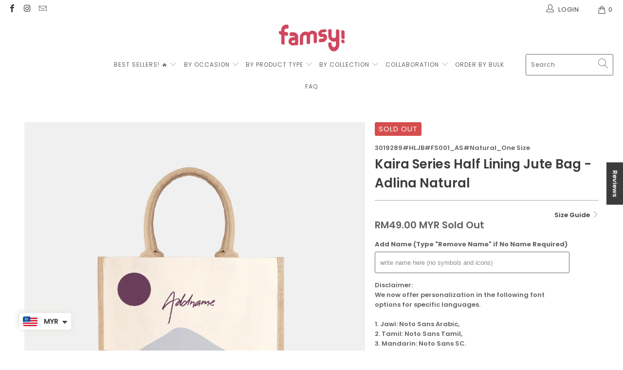

--- FILE ---
content_type: text/html; charset=utf-8
request_url: https://www.famsymall.com/products/kaira-series-half-lining-jute-bag-adlina-natural
body_size: 51767
content:


 <!DOCTYPE html>
<html class="no-js no-touch" lang="en"> <head> <!-- Google tag (gtag.js) -->
<script async src="https://www.googletagmanager.com/gtag/js?id=G-RCMVD560NC"></script>
<script>
  window.dataLayer = window.dataLayer || [];
  function gtag(){dataLayer.push(arguments);}
  gtag('js', new Date());

  gtag('config', 'G-RCMVD560NC');
</script>
<!-- Google Tag Manager -->
<script>(function(w,d,s,l,i){w[l]=w[l]||[];w[l].push({'gtm.start':
new Date().getTime(),event:'gtm.js'});var f=d.getElementsByTagName(s)[0],
j=d.createElement(s),dl=l!='dataLayer'?'&l='+l:'';j.async=true;j.src=
'https://www.googletagmanager.com/gtm.js?id='+i+dl;f.parentNode.insertBefore(j,f);
})(window,document,'script','dataLayer','GTM-5SCQDNX');</script>
<!-- End Google Tag Manager --> <meta charset="utf-8"> <meta http-equiv="cleartype" content="on"> <meta name="robots" content="index,follow"> <!-- Mobile Specific Metas --> <meta name="HandheldFriendly" content="True"> <meta name="MobileOptimized" content="320"> <meta name="viewport" content="width=device-width,initial-scale=1"> <link rel="stylesheet" href="https://cdnjs.cloudflare.com/ajax/libs/font-awesome/4.7.0/css/font-awesome.min.css"> <meta name="theme-color" content="#ffffff"> <title>
      Kaira Series Half Lining Jute Bag - Adlina Natural - FamsyMall</title> <meta name="description" content="Our bags are made from a jute and canvas material that is both eco-friendly and is heat resistant. This tote bag is perfect for carrying around groceries, personal items, food and many more. Personalize it to your liking! Measurements Large Jute Bag - 33cm(H) X 39cm(W) X 15cm(L)**Sizes of items listed in descriptions a"/> <!-- Preconnect Domains --> <link rel="preconnect" href="https://fonts.shopifycdn.com" /> <link rel="preconnect" href="https://cdn.shopify.com" /> <link rel="preconnect" href="https://v.shopify.com" /> <link rel="preconnect" href="https://cdn.shopifycloud.com" /> <link rel="preconnect" href="https://monorail-edge.shopifysvc.com"> <!-- fallback for browsers that don't support preconnect --> <link rel="dns-prefetch" href="https://fonts.shopifycdn.com" /> <link rel="dns-prefetch" href="https://cdn.shopify.com" /> <link rel="dns-prefetch" href="https://v.shopify.com" /> <link rel="dns-prefetch" href="https://cdn.shopifycloud.com" /> <link rel="dns-prefetch" href="https://monorail-edge.shopifysvc.com"> <!-- Preload Assets --> <link rel="preload" href="//www.famsymall.com/cdn/shop/t/101/assets/fancybox.css?v=19278034316635137701736439517" as="style"> <link rel="preload" href="//www.famsymall.com/cdn/shop/t/101/assets/styles.css?v=23735910544768540421757669980" as="style"> <link rel="preload" href="//www.famsymall.com/cdn/shop/t/101/assets/jquery.min.js?v=81049236547974671631736439518" as="script"> <link rel="preload" href="//www.famsymall.com/cdn/shop/t/101/assets/vendors.js?v=156815155738738603461736439519" as="script"> <link rel="preload" href="//www.famsymall.com/cdn/shop/t/101/assets/sections.js?v=129237481490589979421736439565" as="script"> <link rel="preload" href="//www.famsymall.com/cdn/shop/t/101/assets/utilities.js?v=79434173421834456651736439564" as="script"> <link rel="preload" href="//www.famsymall.com/cdn/shop/t/101/assets/app.js?v=159535437208738618851736439565" as="script"> <!-- Stylesheet for Fancybox library --> <link href="//www.famsymall.com/cdn/shop/t/101/assets/fancybox.css?v=19278034316635137701736439517" rel="stylesheet" type="text/css" media="all" /> <!-- Stylesheets for Turbo --> <link href="//www.famsymall.com/cdn/shop/t/101/assets/styles.css?v=23735910544768540421757669980" rel="stylesheet" type="text/css" media="all" /> <script>
      window.lazySizesConfig = window.lazySizesConfig || {};

      lazySizesConfig.expand = 300;
      lazySizesConfig.loadHidden = false;

      /*! lazysizes - v5.2.2 - bgset plugin */
      !function(e,t){var a=function(){t(e.lazySizes),e.removeEventListener("lazyunveilread",a,!0)};t=t.bind(null,e,e.document),"object"==typeof module&&module.exports?t(require("lazysizes")):"function"==typeof define&&define.amd?define(["lazysizes"],t):e.lazySizes?a():e.addEventListener("lazyunveilread",a,!0)}(window,function(e,z,g){"use strict";var c,y,b,f,i,s,n,v,m;e.addEventListener&&(c=g.cfg,y=/\s+/g,b=/\s*\|\s+|\s+\|\s*/g,f=/^(.+?)(?:\s+\[\s*(.+?)\s*\])(?:\s+\[\s*(.+?)\s*\])?$/,i=/^\s*\(*\s*type\s*:\s*(.+?)\s*\)*\s*$/,s=/\(|\)|'/,n={contain:1,cover:1},v=function(e,t){var a;t&&((a=t.match(i))&&a[1]?e.setAttribute("type",a[1]):e.setAttribute("media",c.customMedia[t]||t))},m=function(e){var t,a,i,r;e.target._lazybgset&&(a=(t=e.target)._lazybgset,(i=t.currentSrc||t.src)&&((r=g.fire(a,"bgsetproxy",{src:i,useSrc:s.test(i)?JSON.stringify(i):i})).defaultPrevented||(a.style.backgroundImage="url("+r.detail.useSrc+")")),t._lazybgsetLoading&&(g.fire(a,"_lazyloaded",{},!1,!0),delete t._lazybgsetLoading))},addEventListener("lazybeforeunveil",function(e){var t,a,i,r,s,n,l,d,o,u;!e.defaultPrevented&&(t=e.target.getAttribute("data-bgset"))&&(o=e.target,(u=z.createElement("img")).alt="",u._lazybgsetLoading=!0,e.detail.firesLoad=!0,a=t,i=o,r=u,s=z.createElement("picture"),n=i.getAttribute(c.sizesAttr),l=i.getAttribute("data-ratio"),d=i.getAttribute("data-optimumx"),i._lazybgset&&i._lazybgset.parentNode==i&&i.removeChild(i._lazybgset),Object.defineProperty(r,"_lazybgset",{value:i,writable:!0}),Object.defineProperty(i,"_lazybgset",{value:s,writable:!0}),a=a.replace(y," ").split(b),s.style.display="none",r.className=c.lazyClass,1!=a.length||n||(n="auto"),a.forEach(function(e){var t,a=z.createElement("source");n&&"auto"!=n&&a.setAttribute("sizes",n),(t=e.match(f))?(a.setAttribute(c.srcsetAttr,t[1]),v(a,t[2]),v(a,t[3])):a.setAttribute(c.srcsetAttr,e),s.appendChild(a)}),n&&(r.setAttribute(c.sizesAttr,n),i.removeAttribute(c.sizesAttr),i.removeAttribute("sizes")),d&&r.setAttribute("data-optimumx",d),l&&r.setAttribute("data-ratio",l),s.appendChild(r),i.appendChild(s),setTimeout(function(){g.loader.unveil(u),g.rAF(function(){g.fire(u,"_lazyloaded",{},!0,!0),u.complete&&m({target:u})})}))}),z.addEventListener("load",m,!0),e.addEventListener("lazybeforesizes",function(e){var t,a,i,r;e.detail.instance==g&&e.target._lazybgset&&e.detail.dataAttr&&(t=e.target._lazybgset,i=t,r=(getComputedStyle(i)||{getPropertyValue:function(){}}).getPropertyValue("background-size"),!n[r]&&n[i.style.backgroundSize]&&(r=i.style.backgroundSize),n[a=r]&&(e.target._lazysizesParentFit=a,g.rAF(function(){e.target.setAttribute("data-parent-fit",a),e.target._lazysizesParentFit&&delete e.target._lazysizesParentFit})))},!0),z.documentElement.addEventListener("lazybeforesizes",function(e){var t,a;!e.defaultPrevented&&e.target._lazybgset&&e.detail.instance==g&&(e.detail.width=(t=e.target._lazybgset,a=g.gW(t,t.parentNode),(!t._lazysizesWidth||a>t._lazysizesWidth)&&(t._lazysizesWidth=a),t._lazysizesWidth))}))});

      /*! lazysizes - v5.2.2 */
      !function(e){var t=function(u,D,f){"use strict";var k,H;if(function(){var e;var t={lazyClass:"lazyload",loadedClass:"lazyloaded",loadingClass:"lazyloading",preloadClass:"lazypreload",errorClass:"lazyerror",autosizesClass:"lazyautosizes",srcAttr:"data-src",srcsetAttr:"data-srcset",sizesAttr:"data-sizes",minSize:40,customMedia:{},init:true,expFactor:1.5,hFac:.8,loadMode:2,loadHidden:true,ricTimeout:0,throttleDelay:125};H=u.lazySizesConfig||u.lazysizesConfig||{};for(e in t){if(!(e in H)){H[e]=t[e]}}}(),!D||!D.getElementsByClassName){return{init:function(){},cfg:H,noSupport:true}}var O=D.documentElement,a=u.HTMLPictureElement,P="addEventListener",$="getAttribute",q=u[P].bind(u),I=u.setTimeout,U=u.requestAnimationFrame||I,l=u.requestIdleCallback,j=/^picture$/i,r=["load","error","lazyincluded","_lazyloaded"],i={},G=Array.prototype.forEach,J=function(e,t){if(!i[t]){i[t]=new RegExp("(\\s|^)"+t+"(\\s|$)")}return i[t].test(e[$]("class")||"")&&i[t]},K=function(e,t){if(!J(e,t)){e.setAttribute("class",(e[$]("class")||"").trim()+" "+t)}},Q=function(e,t){var i;if(i=J(e,t)){e.setAttribute("class",(e[$]("class")||"").replace(i," "))}},V=function(t,i,e){var a=e?P:"removeEventListener";if(e){V(t,i)}r.forEach(function(e){t[a](e,i)})},X=function(e,t,i,a,r){var n=D.createEvent("Event");if(!i){i={}}i.instance=k;n.initEvent(t,!a,!r);n.detail=i;e.dispatchEvent(n);return n},Y=function(e,t){var i;if(!a&&(i=u.picturefill||H.pf)){if(t&&t.src&&!e[$]("srcset")){e.setAttribute("srcset",t.src)}i({reevaluate:true,elements:[e]})}else if(t&&t.src){e.src=t.src}},Z=function(e,t){return(getComputedStyle(e,null)||{})[t]},s=function(e,t,i){i=i||e.offsetWidth;while(i<H.minSize&&t&&!e._lazysizesWidth){i=t.offsetWidth;t=t.parentNode}return i},ee=function(){var i,a;var t=[];var r=[];var n=t;var s=function(){var e=n;n=t.length?r:t;i=true;a=false;while(e.length){e.shift()()}i=false};var e=function(e,t){if(i&&!t){e.apply(this,arguments)}else{n.push(e);if(!a){a=true;(D.hidden?I:U)(s)}}};e._lsFlush=s;return e}(),te=function(i,e){return e?function(){ee(i)}:function(){var e=this;var t=arguments;ee(function(){i.apply(e,t)})}},ie=function(e){var i;var a=0;var r=H.throttleDelay;var n=H.ricTimeout;var t=function(){i=false;a=f.now();e()};var s=l&&n>49?function(){l(t,{timeout:n});if(n!==H.ricTimeout){n=H.ricTimeout}}:te(function(){I(t)},true);return function(e){var t;if(e=e===true){n=33}if(i){return}i=true;t=r-(f.now()-a);if(t<0){t=0}if(e||t<9){s()}else{I(s,t)}}},ae=function(e){var t,i;var a=99;var r=function(){t=null;e()};var n=function(){var e=f.now()-i;if(e<a){I(n,a-e)}else{(l||r)(r)}};return function(){i=f.now();if(!t){t=I(n,a)}}},e=function(){var v,m,c,h,e;var y,z,g,p,C,b,A;var n=/^img$/i;var d=/^iframe$/i;var E="onscroll"in u&&!/(gle|ing)bot/.test(navigator.userAgent);var _=0;var w=0;var N=0;var M=-1;var x=function(e){N--;if(!e||N<0||!e.target){N=0}};var W=function(e){if(A==null){A=Z(D.body,"visibility")=="hidden"}return A||!(Z(e.parentNode,"visibility")=="hidden"&&Z(e,"visibility")=="hidden")};var S=function(e,t){var i;var a=e;var r=W(e);g-=t;b+=t;p-=t;C+=t;while(r&&(a=a.offsetParent)&&a!=D.body&&a!=O){r=(Z(a,"opacity")||1)>0;if(r&&Z(a,"overflow")!="visible"){i=a.getBoundingClientRect();r=C>i.left&&p<i.right&&b>i.top-1&&g<i.bottom+1}}return r};var t=function(){var e,t,i,a,r,n,s,l,o,u,f,c;var d=k.elements;if((h=H.loadMode)&&N<8&&(e=d.length)){t=0;M++;for(;t<e;t++){if(!d[t]||d[t]._lazyRace){continue}if(!E||k.prematureUnveil&&k.prematureUnveil(d[t])){R(d[t]);continue}if(!(l=d[t][$]("data-expand"))||!(n=l*1)){n=w}if(!u){u=!H.expand||H.expand<1?O.clientHeight>500&&O.clientWidth>500?500:370:H.expand;k._defEx=u;f=u*H.expFactor;c=H.hFac;A=null;if(w<f&&N<1&&M>2&&h>2&&!D.hidden){w=f;M=0}else if(h>1&&M>1&&N<6){w=u}else{w=_}}if(o!==n){y=innerWidth+n*c;z=innerHeight+n;s=n*-1;o=n}i=d[t].getBoundingClientRect();if((b=i.bottom)>=s&&(g=i.top)<=z&&(C=i.right)>=s*c&&(p=i.left)<=y&&(b||C||p||g)&&(H.loadHidden||W(d[t]))&&(m&&N<3&&!l&&(h<3||M<4)||S(d[t],n))){R(d[t]);r=true;if(N>9){break}}else if(!r&&m&&!a&&N<4&&M<4&&h>2&&(v[0]||H.preloadAfterLoad)&&(v[0]||!l&&(b||C||p||g||d[t][$](H.sizesAttr)!="auto"))){a=v[0]||d[t]}}if(a&&!r){R(a)}}};var i=ie(t);var B=function(e){var t=e.target;if(t._lazyCache){delete t._lazyCache;return}x(e);K(t,H.loadedClass);Q(t,H.loadingClass);V(t,L);X(t,"lazyloaded")};var a=te(B);var L=function(e){a({target:e.target})};var T=function(t,i){try{t.contentWindow.location.replace(i)}catch(e){t.src=i}};var F=function(e){var t;var i=e[$](H.srcsetAttr);if(t=H.customMedia[e[$]("data-media")||e[$]("media")]){e.setAttribute("media",t)}if(i){e.setAttribute("srcset",i)}};var s=te(function(t,e,i,a,r){var n,s,l,o,u,f;if(!(u=X(t,"lazybeforeunveil",e)).defaultPrevented){if(a){if(i){K(t,H.autosizesClass)}else{t.setAttribute("sizes",a)}}s=t[$](H.srcsetAttr);n=t[$](H.srcAttr);if(r){l=t.parentNode;o=l&&j.test(l.nodeName||"")}f=e.firesLoad||"src"in t&&(s||n||o);u={target:t};K(t,H.loadingClass);if(f){clearTimeout(c);c=I(x,2500);V(t,L,true)}if(o){G.call(l.getElementsByTagName("source"),F)}if(s){t.setAttribute("srcset",s)}else if(n&&!o){if(d.test(t.nodeName)){T(t,n)}else{t.src=n}}if(r&&(s||o)){Y(t,{src:n})}}if(t._lazyRace){delete t._lazyRace}Q(t,H.lazyClass);ee(function(){var e=t.complete&&t.naturalWidth>1;if(!f||e){if(e){K(t,"ls-is-cached")}B(u);t._lazyCache=true;I(function(){if("_lazyCache"in t){delete t._lazyCache}},9)}if(t.loading=="lazy"){N--}},true)});var R=function(e){if(e._lazyRace){return}var t;var i=n.test(e.nodeName);var a=i&&(e[$](H.sizesAttr)||e[$]("sizes"));var r=a=="auto";if((r||!m)&&i&&(e[$]("src")||e.srcset)&&!e.complete&&!J(e,H.errorClass)&&J(e,H.lazyClass)){return}t=X(e,"lazyunveilread").detail;if(r){re.updateElem(e,true,e.offsetWidth)}e._lazyRace=true;N++;s(e,t,r,a,i)};var r=ae(function(){H.loadMode=3;i()});var l=function(){if(H.loadMode==3){H.loadMode=2}r()};var o=function(){if(m){return}if(f.now()-e<999){I(o,999);return}m=true;H.loadMode=3;i();q("scroll",l,true)};return{_:function(){e=f.now();k.elements=D.getElementsByClassName(H.lazyClass);v=D.getElementsByClassName(H.lazyClass+" "+H.preloadClass);q("scroll",i,true);q("resize",i,true);q("pageshow",function(e){if(e.persisted){var t=D.querySelectorAll("."+H.loadingClass);if(t.length&&t.forEach){U(function(){t.forEach(function(e){if(e.complete){R(e)}})})}}});if(u.MutationObserver){new MutationObserver(i).observe(O,{childList:true,subtree:true,attributes:true})}else{O[P]("DOMNodeInserted",i,true);O[P]("DOMAttrModified",i,true);setInterval(i,999)}q("hashchange",i,true);["focus","mouseover","click","load","transitionend","animationend"].forEach(function(e){D[P](e,i,true)});if(/d$|^c/.test(D.readyState)){o()}else{q("load",o);D[P]("DOMContentLoaded",i);I(o,2e4)}if(k.elements.length){t();ee._lsFlush()}else{i()}},checkElems:i,unveil:R,_aLSL:l}}(),re=function(){var i;var n=te(function(e,t,i,a){var r,n,s;e._lazysizesWidth=a;a+="px";e.setAttribute("sizes",a);if(j.test(t.nodeName||"")){r=t.getElementsByTagName("source");for(n=0,s=r.length;n<s;n++){r[n].setAttribute("sizes",a)}}if(!i.detail.dataAttr){Y(e,i.detail)}});var a=function(e,t,i){var a;var r=e.parentNode;if(r){i=s(e,r,i);a=X(e,"lazybeforesizes",{width:i,dataAttr:!!t});if(!a.defaultPrevented){i=a.detail.width;if(i&&i!==e._lazysizesWidth){n(e,r,a,i)}}}};var e=function(){var e;var t=i.length;if(t){e=0;for(;e<t;e++){a(i[e])}}};var t=ae(e);return{_:function(){i=D.getElementsByClassName(H.autosizesClass);q("resize",t)},checkElems:t,updateElem:a}}(),t=function(){if(!t.i&&D.getElementsByClassName){t.i=true;re._();e._()}};return I(function(){H.init&&t()}),k={cfg:H,autoSizer:re,loader:e,init:t,uP:Y,aC:K,rC:Q,hC:J,fire:X,gW:s,rAF:ee}}(e,e.document,Date);e.lazySizes=t,"object"==typeof module&&module.exports&&(module.exports=t)}("undefined"!=typeof window?window:{});</script> <!-- Icons --> <link rel="shortcut icon" type="image/x-icon" href="//www.famsymall.com/cdn/shop/files/favicon_886c758e-d549-4f27-8ebe-b4397175e76c_180x180.png?v=1637681770"> <link rel="apple-touch-icon" href="//www.famsymall.com/cdn/shop/files/favicon_886c758e-d549-4f27-8ebe-b4397175e76c_180x180.png?v=1637681770"/> <link rel="apple-touch-icon" sizes="57x57" href="//www.famsymall.com/cdn/shop/files/favicon_886c758e-d549-4f27-8ebe-b4397175e76c_57x57.png?v=1637681770"/> <link rel="apple-touch-icon" sizes="60x60" href="//www.famsymall.com/cdn/shop/files/favicon_886c758e-d549-4f27-8ebe-b4397175e76c_60x60.png?v=1637681770"/> <link rel="apple-touch-icon" sizes="72x72" href="//www.famsymall.com/cdn/shop/files/favicon_886c758e-d549-4f27-8ebe-b4397175e76c_72x72.png?v=1637681770"/> <link rel="apple-touch-icon" sizes="76x76" href="//www.famsymall.com/cdn/shop/files/favicon_886c758e-d549-4f27-8ebe-b4397175e76c_76x76.png?v=1637681770"/> <link rel="apple-touch-icon" sizes="114x114" href="//www.famsymall.com/cdn/shop/files/favicon_886c758e-d549-4f27-8ebe-b4397175e76c_114x114.png?v=1637681770"/> <link rel="apple-touch-icon" sizes="180x180" href="//www.famsymall.com/cdn/shop/files/favicon_886c758e-d549-4f27-8ebe-b4397175e76c_180x180.png?v=1637681770"/> <link rel="apple-touch-icon" sizes="228x228" href="//www.famsymall.com/cdn/shop/files/favicon_886c758e-d549-4f27-8ebe-b4397175e76c_228x228.png?v=1637681770"/> <link rel="canonical" href="https://www.famsymall.com/products/kaira-series-half-lining-jute-bag-adlina-natural"/> <script src="//www.famsymall.com/cdn/shop/t/101/assets/jquery.min.js?v=81049236547974671631736439518" defer></script> <script type="text/javascript" src="/services/javascripts/currencies.js" data-no-instant></script> <script>
      window.Theme = window.Theme || {};
      window.Theme.version = '7.0.0';
      window.Theme.name = 'Turbo';</script>
    


    
<template id="price-ui"><span class="price " data-price></span><span class="compare-at-price" data-compare-at-price></span><span class="unit-pricing" data-unit-pricing></span></template> <template id="price-ui-badge"><div class="price-ui-badge__sticker"> <span class="price-ui-badge__sticker-text" data-badge></span></div></template> <template id="price-ui__price"><span class="money" data-price></span></template> <template id="price-ui__price-range"><span class="price-min" data-price-min><span class="money" data-price></span></span> - <span class="price-max" data-price-max><span class="money" data-price></span></span></template> <template id="price-ui__unit-pricing"><span class="unit-quantity" data-unit-quantity></span> | <span class="unit-price" data-unit-price><span class="money" data-price></span></span> / <span class="unit-measurement" data-unit-measurement></span></template> <template id="price-ui-badge__percent-savings-range">Save up to <span data-price-percent></span>%</template> <template id="price-ui-badge__percent-savings">Save <span data-price-percent></span>%</template> <template id="price-ui-badge__price-savings-range">Save up to <span class="money" data-price></span></template> <template id="price-ui-badge__price-savings">Save <span class="money" data-price></span></template> <template id="price-ui-badge__on-sale">Sale</template> <template id="price-ui-badge__sold-out">Sold out</template> <template id="price-ui-badge__in-stock">In stock</template> <script>
      
window.Shopify = window.Shopify || {};window.Shopify.theme_settings = {};
window.Currency = window.Currency || {};window.Shopify.routes = {};window.Shopify.theme_settings.display_tos_checkbox = false;window.Shopify.theme_settings.go_to_checkout = true;window.Shopify.theme_settings.cart_action = "ajax";window.Shopify.theme_settings.cart_shipping_calculator = true;window.Shopify.theme_settings.collection_swatches = false;window.Shopify.theme_settings.collection_secondary_image = true;


window.Currency.show_multiple_currencies = false;
window.Currency.shop_currency = "MYR";
window.Currency.default_currency = "MYR";
window.Currency.display_format = "money_with_currency_format";
window.Currency.money_format = "RM{{amount}} MYR";
window.Currency.money_format_no_currency = "RM{{amount}} MYR";
window.Currency.money_format_currency = "RM{{amount}} MYR";
window.Currency.native_multi_currency = false;
window.Currency.iso_code = "MYR";
window.Currency.symbol = "RM";window.Shopify.theme_settings.display_inventory_left = false;window.Shopify.theme_settings.inventory_threshold = 10;window.Shopify.theme_settings.limit_quantity = false;window.Shopify.theme_settings.menu_position = "inline";window.Shopify.theme_settings.newsletter_popup = false;window.Shopify.theme_settings.newsletter_popup_days = "7";window.Shopify.theme_settings.newsletter_popup_mobile = true;window.Shopify.theme_settings.newsletter_popup_seconds = 8;window.Shopify.theme_settings.pagination_type = "infinite_scroll";window.Shopify.theme_settings.search_pagination_type = "infinite_scroll";window.Shopify.theme_settings.enable_shopify_review_comments = false;window.Shopify.theme_settings.enable_shopify_collection_badges = false;window.Shopify.theme_settings.quick_shop_thumbnail_position = "bottom-thumbnails";window.Shopify.theme_settings.product_form_style = "radio";window.Shopify.theme_settings.sale_banner_enabled = true;window.Shopify.theme_settings.display_savings = true;window.Shopify.theme_settings.display_sold_out_price = true;window.Shopify.theme_settings.sold_out_text = "Sold Out";window.Shopify.theme_settings.free_text = "Free";window.Shopify.theme_settings.video_looping = false;window.Shopify.theme_settings.quick_shop_style = "inline";window.Shopify.theme_settings.hover_enabled = false;window.Shopify.routes.cart_url = "/cart";window.Shopify.routes.root_url = "/";window.Shopify.routes.search_url = "/search";window.Shopify.theme_settings.image_loading_style = "appear";window.Shopify.theme_settings.search_option = "product";window.Shopify.theme_settings.search_items_to_display = 9;window.Shopify.theme_settings.enable_autocomplete = true;window.Shopify.theme_settings.page_dots_enabled = false;window.Shopify.theme_settings.slideshow_arrow_size = "light";window.Shopify.theme_settings.quick_shop_enabled = false;window.Shopify.translation =window.Shopify.translation || {};window.Shopify.translation.agree_to_terms_warning = "You must agree with the terms and conditions to checkout.";window.Shopify.translation.one_item_left = "item left";window.Shopify.translation.items_left_text = "items left";window.Shopify.translation.cart_savings_text = "Total Savings";window.Shopify.translation.cart_discount_text = "Discount";window.Shopify.translation.cart_subtotal_text = "Subtotal";window.Shopify.translation.cart_remove_text = "Remove";window.Shopify.translation.cart_free_text = "Free";window.Shopify.translation.newsletter_success_text = "Thank you for joining our mailing list!";window.Shopify.translation.notify_email = "Enter your email address...";window.Shopify.translation.notify_email_value = "Translation missing: en.contact.fields.email";window.Shopify.translation.notify_email_send = "Send";window.Shopify.translation.notify_message_first = "Please notify me when ";window.Shopify.translation.notify_message_last = " becomes available - ";window.Shopify.translation.notify_success_text = "Thanks! We will notify you when this product becomes available!";window.Shopify.translation.add_to_cart = "Add to Cart";window.Shopify.translation.coming_soon_text = "Coming Soon";window.Shopify.translation.sold_out_text = "Sold Out";window.Shopify.translation.sale_text = "Sale";window.Shopify.translation.savings_text = "You Save";window.Shopify.translation.from_text = "from";window.Shopify.translation.new_text = "New";window.Shopify.translation.pre_order_text = "Pre-Order";window.Shopify.translation.unavailable_text = "Unavailable";window.Shopify.translation.all_results = "View all results";window.Shopify.translation.no_results = "Sorry, no results!";window.Shopify.media_queries =window.Shopify.media_queries || {};window.Shopify.media_queries.small = window.matchMedia( "(max-width: 480px)" );window.Shopify.media_queries.medium = window.matchMedia( "(max-width: 798px)" );window.Shopify.media_queries.large = window.matchMedia( "(min-width: 799px)" );window.Shopify.media_queries.larger = window.matchMedia( "(min-width: 960px)" );window.Shopify.media_queries.xlarge = window.matchMedia( "(min-width: 1200px)" );window.Shopify.media_queries.ie10 = window.matchMedia( "all and (-ms-high-contrast: none), (-ms-high-contrast: active)" );window.Shopify.media_queries.tablet = window.matchMedia( "only screen and (min-width: 799px) and (max-width: 1024px)" );</script> <script src="//www.famsymall.com/cdn/shop/t/101/assets/vendors.js?v=156815155738738603461736439519" defer></script> <script src="//www.famsymall.com/cdn/shop/t/101/assets/sections.js?v=129237481490589979421736439565" defer></script> <script src="//www.famsymall.com/cdn/shop/t/101/assets/utilities.js?v=79434173421834456651736439564" defer></script> <script src="//www.famsymall.com/cdn/shop/t/101/assets/app.js?v=159535437208738618851736439565" defer></script> <script src="//www.famsymall.com/cdn/shop/t/101/assets/instantclick.min.js?v=20092422000980684151736439518" data-no-instant defer></script> <script data-no-instant>
        window.addEventListener('DOMContentLoaded', function() {

          function inIframe() {
            try {
              return window.self !== window.top;
            } catch (e) {
              return true;
            }
          }

          if (!inIframe()){
            InstantClick.on('change', function(isInitialLoad) {

              $('head script[src*="shopify"]').each(function() {
                var script = document.createElement('script');
                script.type = 'text/javascript';
                script.src = $(this).attr('src');

                $('body').append(script);
              });

              $('body').removeClass('fancybox-active');
              $.fancybox.destroy();

              InstantClick.init();

            });
          }
        });</script> <script></script> <script>window.performance && window.performance.mark && window.performance.mark('shopify.content_for_header.start');</script><meta name="google-site-verification" content="iifV7y1joFVQgvVd5ScWVe2y84QAk-tOZnxjAVWsFZw">
<meta id="shopify-digital-wallet" name="shopify-digital-wallet" content="/25087818/digital_wallets/dialog">
<meta name="shopify-checkout-api-token" content="0ba36c9a59a9e7244e684299eb1b0771">
<link rel="alternate" type="application/json+oembed" href="https://www.famsymall.com/products/kaira-series-half-lining-jute-bag-adlina-natural.oembed">
<script async="async" src="/checkouts/internal/preloads.js?locale=en-MY"></script>
<script id="apple-pay-shop-capabilities" type="application/json">{"shopId":25087818,"countryCode":"MY","currencyCode":"MYR","merchantCapabilities":["supports3DS"],"merchantId":"gid:\/\/shopify\/Shop\/25087818","merchantName":"FamsyMall","requiredBillingContactFields":["postalAddress","email","phone"],"requiredShippingContactFields":["postalAddress","email","phone"],"shippingType":"shipping","supportedNetworks":["visa","masterCard"],"total":{"type":"pending","label":"FamsyMall","amount":"1.00"},"shopifyPaymentsEnabled":false,"supportsSubscriptions":false}</script>
<script id="shopify-features" type="application/json">{"accessToken":"0ba36c9a59a9e7244e684299eb1b0771","betas":["rich-media-storefront-analytics"],"domain":"www.famsymall.com","predictiveSearch":true,"shopId":25087818,"locale":"en"}</script>
<script>var Shopify = Shopify || {};
Shopify.shop = "babywearsmy.myshopify.com";
Shopify.locale = "en";
Shopify.currency = {"active":"MYR","rate":"1.0"};
Shopify.country = "MY";
Shopify.theme = {"name":"theme-export-www-famsymall-com-turbomsia-main","id":147405144276,"schema_name":"Turbo","schema_version":"7.0.0","theme_store_id":null,"role":"main"};
Shopify.theme.handle = "null";
Shopify.theme.style = {"id":null,"handle":null};
Shopify.cdnHost = "www.famsymall.com/cdn";
Shopify.routes = Shopify.routes || {};
Shopify.routes.root = "/";</script>
<script type="module">!function(o){(o.Shopify=o.Shopify||{}).modules=!0}(window);</script>
<script>!function(o){function n(){var o=[];function n(){o.push(Array.prototype.slice.apply(arguments))}return n.q=o,n}var t=o.Shopify=o.Shopify||{};t.loadFeatures=n(),t.autoloadFeatures=n()}(window);</script>
<script id="shop-js-analytics" type="application/json">{"pageType":"product"}</script>
<script defer="defer" async type="module" src="//www.famsymall.com/cdn/shopifycloud/shop-js/modules/v2/client.init-shop-cart-sync_BdyHc3Nr.en.esm.js"></script>
<script defer="defer" async type="module" src="//www.famsymall.com/cdn/shopifycloud/shop-js/modules/v2/chunk.common_Daul8nwZ.esm.js"></script>
<script type="module">
  await import("//www.famsymall.com/cdn/shopifycloud/shop-js/modules/v2/client.init-shop-cart-sync_BdyHc3Nr.en.esm.js");
await import("//www.famsymall.com/cdn/shopifycloud/shop-js/modules/v2/chunk.common_Daul8nwZ.esm.js");

  window.Shopify.SignInWithShop?.initShopCartSync?.({"fedCMEnabled":true,"windoidEnabled":true});

</script>
<script>(function() {
  var isLoaded = false;
  function asyncLoad() {
    if (isLoaded) return;
    isLoaded = true;
    var urls = ["\/\/d1liekpayvooaz.cloudfront.net\/apps\/customizery\/customizery.js?shop=babywearsmy.myshopify.com","https:\/\/scripts.onvoard.com\/apps\/loader.js?shop=babywearsmy.myshopify.com","\/\/d1liekpayvooaz.cloudfront.net\/apps\/uploadery\/uploadery.js?shop=babywearsmy.myshopify.com","https:\/\/script.crazyegg.com\/pages\/scripts\/0090\/4415.js?shop=babywearsmy.myshopify.com","https:\/\/app2.famsystores.com\/Shop\/GetTextOverImageScript?shop=babywearsmy.myshopify.com","\/\/social-login.oxiapps.com\/api\/init?vt=140\u0026shop=babywearsmy.myshopify.com","https:\/\/sellup.herokuapp.com\/upseller.js?shop=babywearsmy.myshopify.com","https:\/\/toastibar-cdn.makeprosimp.com\/v1\/published\/8379\/aff5c576d5114435b93e0217e3ed913d\/112298\/app.js?v=1\u0026shop=babywearsmy.myshopify.com","https:\/\/static.klaviyo.com\/onsite\/js\/SNZHS5\/klaviyo.js?company_id=SNZHS5\u0026shop=babywearsmy.myshopify.com","https:\/\/cdnv2.mycustomizer.com\/s-scripts\/front.js.gz?shop=babywearsmy.myshopify.com","https:\/\/omnisnippet1.com\/platforms\/shopify.js?source=scriptTag\u0026v=2025-07-22T01\u0026shop=babywearsmy.myshopify.com"];
    for (var i = 0; i <urls.length; i++) {
      var s = document.createElement('script');
      s.type = 'text/javascript';
      s.async = true;
      s.src = urls[i];
      var x = document.getElementsByTagName('script')[0];
      x.parentNode.insertBefore(s, x);
    }
  };
  if(window.attachEvent) {
    window.attachEvent('onload', asyncLoad);
  } else {
    window.addEventListener('load', asyncLoad, false);
  }
})();</script>
<script id="__st">var __st={"a":25087818,"offset":28800,"reqid":"f124d3b7-0964-4c77-82b5-ea862220c9b8-1769010395","pageurl":"www.famsymall.com\/products\/kaira-series-half-lining-jute-bag-adlina-natural","u":"c4690f3ae1c1","p":"product","rtyp":"product","rid":7728979050708};</script>
<script>window.ShopifyPaypalV4VisibilityTracking = true;</script>
<script id="captcha-bootstrap">!function(){'use strict';const t='contact',e='account',n='new_comment',o=[[t,t],['blogs',n],['comments',n],[t,'customer']],c=[[e,'customer_login'],[e,'guest_login'],[e,'recover_customer_password'],[e,'create_customer']],r=t=>t.map((([t,e])=>`form[action*='/${t}']:not([data-nocaptcha='true']) input[name='form_type'][value='${e}']`)).join(','),a=t=>()=>t?[...document.querySelectorAll(t)].map((t=>t.form)):[];function s(){const t=[...o],e=r(t);return a(e)}const i='password',u='form_key',d=['recaptcha-v3-token','g-recaptcha-response','h-captcha-response',i],f=()=>{try{return window.sessionStorage}catch{return}},m='__shopify_v',_=t=>t.elements[u];function p(t,e,n=!1){try{const o=window.sessionStorage,c=JSON.parse(o.getItem(e)),{data:r}=function(t){const{data:e,action:n}=t;return t[m]||n?{data:e,action:n}:{data:t,action:n}}(c);for(const[e,n]of Object.entries(r))t.elements[e]&&(t.elements[e].value=n);n&&o.removeItem(e)}catch(o){console.error('form repopulation failed',{error:o})}}const l='form_type',E='cptcha';function T(t){t.dataset[E]=!0}const w=window,h=w.document,L='Shopify',v='ce_forms',y='captcha';let A=!1;((t,e)=>{const n=(g='f06e6c50-85a8-45c8-87d0-21a2b65856fe',I='https://cdn.shopify.com/shopifycloud/storefront-forms-hcaptcha/ce_storefront_forms_captcha_hcaptcha.v1.5.2.iife.js',D={infoText:'Protected by hCaptcha',privacyText:'Privacy',termsText:'Terms'},(t,e,n)=>{const o=w[L][v],c=o.bindForm;if(c)return c(t,g,e,D).then(n);var r;o.q.push([[t,g,e,D],n]),r=I,A||(h.body.append(Object.assign(h.createElement('script'),{id:'captcha-provider',async:!0,src:r})),A=!0)});var g,I,D;w[L]=w[L]||{},w[L][v]=w[L][v]||{},w[L][v].q=[],w[L][y]=w[L][y]||{},w[L][y].protect=function(t,e){n(t,void 0,e),T(t)},Object.freeze(w[L][y]),function(t,e,n,w,h,L){const[v,y,A,g]=function(t,e,n){const i=e?o:[],u=t?c:[],d=[...i,...u],f=r(d),m=r(i),_=r(d.filter((([t,e])=>n.includes(e))));return[a(f),a(m),a(_),s()]}(w,h,L),I=t=>{const e=t.target;return e instanceof HTMLFormElement?e:e&&e.form},D=t=>v().includes(t);t.addEventListener('submit',(t=>{const e=I(t);if(!e)return;const n=D(e)&&!e.dataset.hcaptchaBound&&!e.dataset.recaptchaBound,o=_(e),c=g().includes(e)&&(!o||!o.value);(n||c)&&t.preventDefault(),c&&!n&&(function(t){try{if(!f())return;!function(t){const e=f();if(!e)return;const n=_(t);if(!n)return;const o=n.value;o&&e.removeItem(o)}(t);const e=Array.from(Array(32),(()=>Math.random().toString(36)[2])).join('');!function(t,e){_(t)||t.append(Object.assign(document.createElement('input'),{type:'hidden',name:u})),t.elements[u].value=e}(t,e),function(t,e){const n=f();if(!n)return;const o=[...t.querySelectorAll(`input[type='${i}']`)].map((({name:t})=>t)),c=[...d,...o],r={};for(const[a,s]of new FormData(t).entries())c.includes(a)||(r[a]=s);n.setItem(e,JSON.stringify({[m]:1,action:t.action,data:r}))}(t,e)}catch(e){console.error('failed to persist form',e)}}(e),e.submit())}));const S=(t,e)=>{t&&!t.dataset[E]&&(n(t,e.some((e=>e===t))),T(t))};for(const o of['focusin','change'])t.addEventListener(o,(t=>{const e=I(t);D(e)&&S(e,y())}));const B=e.get('form_key'),M=e.get(l),P=B&&M;t.addEventListener('DOMContentLoaded',(()=>{const t=y();if(P)for(const e of t)e.elements[l].value===M&&p(e,B);[...new Set([...A(),...v().filter((t=>'true'===t.dataset.shopifyCaptcha))])].forEach((e=>S(e,t)))}))}(h,new URLSearchParams(w.location.search),n,t,e,['guest_login'])})(!0,!1)}();</script>
<script integrity="sha256-4kQ18oKyAcykRKYeNunJcIwy7WH5gtpwJnB7kiuLZ1E=" data-source-attribution="shopify.loadfeatures" defer="defer" src="//www.famsymall.com/cdn/shopifycloud/storefront/assets/storefront/load_feature-a0a9edcb.js" crossorigin="anonymous"></script>
<script data-source-attribution="shopify.dynamic_checkout.dynamic.init">var Shopify=Shopify||{};Shopify.PaymentButton=Shopify.PaymentButton||{isStorefrontPortableWallets:!0,init:function(){window.Shopify.PaymentButton.init=function(){};var t=document.createElement("script");t.src="https://www.famsymall.com/cdn/shopifycloud/portable-wallets/latest/portable-wallets.en.js",t.type="module",document.head.appendChild(t)}};
</script>
<script data-source-attribution="shopify.dynamic_checkout.buyer_consent">
  function portableWalletsHideBuyerConsent(e){var t=document.getElementById("shopify-buyer-consent"),n=document.getElementById("shopify-subscription-policy-button");t&&n&&(t.classList.add("hidden"),t.setAttribute("aria-hidden","true"),n.removeEventListener("click",e))}function portableWalletsShowBuyerConsent(e){var t=document.getElementById("shopify-buyer-consent"),n=document.getElementById("shopify-subscription-policy-button");t&&n&&(t.classList.remove("hidden"),t.removeAttribute("aria-hidden"),n.addEventListener("click",e))}window.Shopify?.PaymentButton&&(window.Shopify.PaymentButton.hideBuyerConsent=portableWalletsHideBuyerConsent,window.Shopify.PaymentButton.showBuyerConsent=portableWalletsShowBuyerConsent);
</script>
<script data-source-attribution="shopify.dynamic_checkout.cart.bootstrap">document.addEventListener("DOMContentLoaded",(function(){function t(){return document.querySelector("shopify-accelerated-checkout-cart, shopify-accelerated-checkout")}if(t())Shopify.PaymentButton.init();else{new MutationObserver((function(e,n){t()&&(Shopify.PaymentButton.init(),n.disconnect())})).observe(document.body,{childList:!0,subtree:!0})}}));
</script>
<link id="shopify-accelerated-checkout-styles" rel="stylesheet" media="screen" href="https://www.famsymall.com/cdn/shopifycloud/portable-wallets/latest/accelerated-checkout-backwards-compat.css" crossorigin="anonymous">
<style id="shopify-accelerated-checkout-cart">
        #shopify-buyer-consent {
  margin-top: 1em;
  display: inline-block;
  width: 100%;
}

#shopify-buyer-consent.hidden {
  display: none;
}

#shopify-subscription-policy-button {
  background: none;
  border: none;
  padding: 0;
  text-decoration: underline;
  font-size: inherit;
  cursor: pointer;
}

#shopify-subscription-policy-button::before {
  box-shadow: none;
}

      </style>

<script>window.performance && window.performance.mark && window.performance.mark('shopify.content_for_header.end');</script>
 

    

<meta name="author" content="FamsyMall">
<meta property="og:url" content="https://www.famsymall.com/products/kaira-series-half-lining-jute-bag-adlina-natural">
<meta property="og:site_name" content="FamsyMall"> <meta property="og:type" content="product"> <meta property="og:title" content="Kaira Series Half Lining Jute Bag - Adlina Natural"> <meta property="og:image" content="https://www.famsymall.com/cdn/shop/products/Natural_fa5dabb9-f7f6-48ab-850c-5a5eba43fa76_600x.png?v=1660729490"> <meta property="og:image:secure_url" content="https://www.famsymall.com/cdn/shop/products/Natural_fa5dabb9-f7f6-48ab-850c-5a5eba43fa76_600x.png?v=1660729490"> <meta property="og:image:width" content="1080"> <meta property="og:image:height" content="1080"> <meta property="product:price:amount" content="49.00"> <meta property="product:price:currency" content="MYR"> <meta property="og:description" content="Our bags are made from a jute and canvas material that is both eco-friendly and is heat resistant. This tote bag is perfect for carrying around groceries, personal items, food and many more. Personalize it to your liking! Measurements Large Jute Bag - 33cm(H) X 39cm(W) X 15cm(L)**Sizes of items listed in descriptions a">




<meta name="twitter:card" content="summary"> <meta name="twitter:title" content="Kaira Series Half Lining Jute Bag - Adlina Natural"> <meta name="twitter:description" content="Our bags are made from a jute and canvas material that is both eco-friendly and is heat resistant. This tote bag is perfect for carrying around groceries, personal items, food and many more. Personalize it to your liking! Measurements Large Jute Bag - 33cm(H) X 39cm(W) X 15cm(L)**Sizes of items listed in descriptions are approximate and are measured as the overall width laying down flat, please allow 1-3CM differences.   Due to variation in color settings and qualities of phone/tablet/computer screens, it is unavoidable that colors will appear differently for everyone. The colors in photos and named descriptors are subjective, approximate, and may vary"> <meta name="twitter:image" content="https://www.famsymall.com/cdn/shop/products/Natural_fa5dabb9-f7f6-48ab-850c-5a5eba43fa76_240x.png?v=1660729490"> <meta name="twitter:image:width" content="240"> <meta name="twitter:image:height" content="240"> <meta name="twitter:image:alt" content="Kaira Series Half Lining Jute Bag - Adlina Natural"> <script>
  (function() {
    window.OnVoard = window.OnVoard || function() {
      (window.OnVoard.q = window.OnVoard.q || []).push(arguments);
    };
  })();
</script>


<meta name="google-site-verification" content="iifV7y1joFVQgvVd5ScWVe2y84QAk-tOZnxjAVWsFZw" /> <script type="text/javascript">
    (function(c,l,a,r,i,t,y){
        c[a]=c[a]||function(){(c[a].q=c[a].q||[]).push(arguments)};
        t=l.createElement(r);t.async=1;t.src="https://www.clarity.ms/tag/"+i;
        y=l.getElementsByTagName(r)[0];y.parentNode.insertBefore(t,y);
    })(window, document, "clarity", "script", "fx3ptg90e0");
</script><!-- BEGIN app block: shopify://apps/judge-me-reviews/blocks/judgeme_core/61ccd3b1-a9f2-4160-9fe9-4fec8413e5d8 --><!-- Start of Judge.me Core -->






<link rel="dns-prefetch" href="https://cdnwidget.judge.me">
<link rel="dns-prefetch" href="https://cdn.judge.me">
<link rel="dns-prefetch" href="https://cdn1.judge.me">
<link rel="dns-prefetch" href="https://api.judge.me">

<script data-cfasync='false' class='jdgm-settings-script'>window.jdgmSettings={"pagination":5,"disable_web_reviews":false,"badge_no_review_text":"No reviews","badge_n_reviews_text":"{{ n }} review/reviews","badge_star_color":"#d54d4d","hide_badge_preview_if_no_reviews":true,"badge_hide_text":false,"enforce_center_preview_badge":false,"widget_title":"Customer Reviews","widget_open_form_text":"Write a review","widget_close_form_text":"Cancel review","widget_refresh_page_text":"Refresh page","widget_summary_text":"Based on {{ number_of_reviews }} review/reviews","widget_no_review_text":"Be the first to write a review","widget_name_field_text":"Display name","widget_verified_name_field_text":"Verified Name (public)","widget_name_placeholder_text":"Display name","widget_required_field_error_text":"This field is required.","widget_email_field_text":"Email address","widget_verified_email_field_text":"Verified Email (private, can not be edited)","widget_email_placeholder_text":"Your email address","widget_email_field_error_text":"Please enter a valid email address.","widget_rating_field_text":"Rating","widget_review_title_field_text":"Review Title","widget_review_title_placeholder_text":"Give your review a title","widget_review_body_field_text":"Review content","widget_review_body_placeholder_text":"Start writing here...","widget_pictures_field_text":"Picture/Video (optional)","widget_submit_review_text":"Submit Review","widget_submit_verified_review_text":"Submit Verified Review","widget_submit_success_msg_with_auto_publish":"Thank you! Please refresh the page in a few moments to see your review. You can remove or edit your review by logging into \u003ca href='https://judge.me/login' target='_blank' rel='nofollow noopener'\u003eJudge.me\u003c/a\u003e","widget_submit_success_msg_no_auto_publish":"Thank you! Your review will be published as soon as it is approved by the shop admin. You can remove or edit your review by logging into \u003ca href='https://judge.me/login' target='_blank' rel='nofollow noopener'\u003eJudge.me\u003c/a\u003e","widget_show_default_reviews_out_of_total_text":"Showing {{ n_reviews_shown }} out of {{ n_reviews }} reviews.","widget_show_all_link_text":"Show all","widget_show_less_link_text":"Show less","widget_author_said_text":"{{ reviewer_name }} said:","widget_days_text":"{{ n }} days ago","widget_weeks_text":"{{ n }} week/weeks ago","widget_months_text":"{{ n }} month/months ago","widget_years_text":"{{ n }} year/years ago","widget_yesterday_text":"Yesterday","widget_today_text":"Today","widget_replied_text":"\u003e\u003e {{ shop_name }} replied:","widget_read_more_text":"Read more","widget_reviewer_name_as_initial":"","widget_rating_filter_color":"","widget_rating_filter_see_all_text":"See all reviews","widget_sorting_most_recent_text":"Most Recent","widget_sorting_highest_rating_text":"Highest Rating","widget_sorting_lowest_rating_text":"Lowest Rating","widget_sorting_with_pictures_text":"Only Pictures","widget_sorting_most_helpful_text":"Most Helpful","widget_open_question_form_text":"Ask a question","widget_reviews_subtab_text":"Reviews","widget_questions_subtab_text":"Questions","widget_question_label_text":"Question","widget_answer_label_text":"Answer","widget_question_placeholder_text":"Write your question here","widget_submit_question_text":"Submit Question","widget_question_submit_success_text":"Thank you for your question! We will notify you once it gets answered.","widget_star_color":"#d54d4d","verified_badge_text":"Verified","verified_badge_bg_color":"","verified_badge_text_color":"","verified_badge_placement":"left-of-reviewer-name","widget_review_max_height":"","widget_hide_border":false,"widget_social_share":false,"widget_thumb":false,"widget_review_location_show":false,"widget_location_format":"country_iso_code","all_reviews_include_out_of_store_products":true,"all_reviews_out_of_store_text":"(out of store)","all_reviews_pagination":100,"all_reviews_product_name_prefix_text":"about","enable_review_pictures":true,"enable_question_anwser":false,"widget_theme":"leex","review_date_format":"dd/mm/yyyy","default_sort_method":"highest-rating","widget_product_reviews_subtab_text":"Product Reviews","widget_shop_reviews_subtab_text":"Shop Reviews","widget_other_products_reviews_text":"Reviews for other products","widget_store_reviews_subtab_text":"Store reviews","widget_no_store_reviews_text":"This store hasn't received any reviews yet","widget_web_restriction_product_reviews_text":"This product hasn't received any reviews yet","widget_no_items_text":"No items found","widget_show_more_text":"Show more","widget_write_a_store_review_text":"Write a Store Review","widget_other_languages_heading":"Reviews in Other Languages","widget_translate_review_text":"Translate review to {{ language }}","widget_translating_review_text":"Translating...","widget_show_original_translation_text":"Show original ({{ language }})","widget_translate_review_failed_text":"Review couldn't be translated.","widget_translate_review_retry_text":"Retry","widget_translate_review_try_again_later_text":"Try again later","show_product_url_for_grouped_product":false,"widget_sorting_pictures_first_text":"Pictures First","show_pictures_on_all_rev_page_mobile":false,"show_pictures_on_all_rev_page_desktop":false,"floating_tab_hide_mobile_install_preference":false,"floating_tab_button_name":"Reviews","floating_tab_title":"Let customers speak for us","floating_tab_button_color":"","floating_tab_button_background_color":"","floating_tab_url":"","floating_tab_url_enabled":false,"floating_tab_tab_style":"text","all_reviews_text_badge_text":"Customers rate us {{ shop.metafields.judgeme.all_reviews_rating | round: 1 }}/5 based on {{ shop.metafields.judgeme.all_reviews_count }} reviews.","all_reviews_text_badge_text_branded_style":"{{ shop.metafields.judgeme.all_reviews_rating | round: 1 }} out of 5 stars based on {{ shop.metafields.judgeme.all_reviews_count }} reviews","is_all_reviews_text_badge_a_link":false,"show_stars_for_all_reviews_text_badge":false,"all_reviews_text_badge_url":"","all_reviews_text_style":"text","all_reviews_text_color_style":"judgeme_brand_color","all_reviews_text_color":"#108474","all_reviews_text_show_jm_brand":true,"featured_carousel_show_header":true,"featured_carousel_title":"Let customers speak for us","testimonials_carousel_title":"Customers are saying","videos_carousel_title":"Real customer stories","cards_carousel_title":"Customers are saying","featured_carousel_count_text":"from {{ n }} reviews","featured_carousel_add_link_to_all_reviews_page":false,"featured_carousel_url":"","featured_carousel_show_images":true,"featured_carousel_autoslide_interval":5,"featured_carousel_arrows_on_the_sides":false,"featured_carousel_height":250,"featured_carousel_width":80,"featured_carousel_image_size":0,"featured_carousel_image_height":250,"featured_carousel_arrow_color":"#eeeeee","verified_count_badge_style":"vintage","verified_count_badge_orientation":"horizontal","verified_count_badge_color_style":"judgeme_brand_color","verified_count_badge_color":"#108474","is_verified_count_badge_a_link":false,"verified_count_badge_url":"","verified_count_badge_show_jm_brand":true,"widget_rating_preset_default":5,"widget_first_sub_tab":"product-reviews","widget_show_histogram":true,"widget_histogram_use_custom_color":false,"widget_pagination_use_custom_color":true,"widget_star_use_custom_color":true,"widget_verified_badge_use_custom_color":false,"widget_write_review_use_custom_color":false,"picture_reminder_submit_button":"Upload Pictures","enable_review_videos":false,"mute_video_by_default":false,"widget_sorting_videos_first_text":"Videos First","widget_review_pending_text":"Pending","featured_carousel_items_for_large_screen":3,"social_share_options_order":"Facebook,Twitter","remove_microdata_snippet":true,"disable_json_ld":false,"enable_json_ld_products":false,"preview_badge_show_question_text":false,"preview_badge_no_question_text":"No questions","preview_badge_n_question_text":"{{ number_of_questions }} question/questions","qa_badge_show_icon":false,"qa_badge_position":"same-row","remove_judgeme_branding":true,"widget_add_search_bar":false,"widget_search_bar_placeholder":"Search","widget_sorting_verified_only_text":"Verified only","featured_carousel_theme":"focused","featured_carousel_show_rating":true,"featured_carousel_show_title":true,"featured_carousel_show_body":true,"featured_carousel_show_date":false,"featured_carousel_show_reviewer":true,"featured_carousel_show_product":false,"featured_carousel_header_background_color":"#108474","featured_carousel_header_text_color":"#ffffff","featured_carousel_name_product_separator":"reviewed","featured_carousel_full_star_background":"#108474","featured_carousel_empty_star_background":"#dadada","featured_carousel_vertical_theme_background":"#f9fafb","featured_carousel_verified_badge_enable":false,"featured_carousel_verified_badge_color":"#108474","featured_carousel_border_style":"round","featured_carousel_review_line_length_limit":3,"featured_carousel_more_reviews_button_text":"Read more reviews","featured_carousel_view_product_button_text":"View product","all_reviews_page_load_reviews_on":"scroll","all_reviews_page_load_more_text":"Load More Reviews","disable_fb_tab_reviews":false,"enable_ajax_cdn_cache":false,"widget_public_name_text":"displayed publicly like","default_reviewer_name":"John Smith","default_reviewer_name_has_non_latin":true,"widget_reviewer_anonymous":"Anonymous","medals_widget_title":"Judge.me Review Medals","medals_widget_background_color":"#f9fafb","medals_widget_position":"footer_all_pages","medals_widget_border_color":"#f9fafb","medals_widget_verified_text_position":"left","medals_widget_use_monochromatic_version":false,"medals_widget_elements_color":"#108474","show_reviewer_avatar":true,"widget_invalid_yt_video_url_error_text":"Not a YouTube video URL","widget_max_length_field_error_text":"Please enter no more than {0} characters.","widget_show_country_flag":false,"widget_show_collected_via_shop_app":true,"widget_verified_by_shop_badge_style":"light","widget_verified_by_shop_text":"Verified by Shop","widget_show_photo_gallery":false,"widget_load_with_code_splitting":true,"widget_ugc_install_preference":false,"widget_ugc_title":"Made by us, Shared by you","widget_ugc_subtitle":"Tag us to see your picture featured in our page","widget_ugc_arrows_color":"#ffffff","widget_ugc_primary_button_text":"Buy Now","widget_ugc_primary_button_background_color":"#108474","widget_ugc_primary_button_text_color":"#ffffff","widget_ugc_primary_button_border_width":"0","widget_ugc_primary_button_border_style":"none","widget_ugc_primary_button_border_color":"#108474","widget_ugc_primary_button_border_radius":"25","widget_ugc_secondary_button_text":"Load More","widget_ugc_secondary_button_background_color":"#ffffff","widget_ugc_secondary_button_text_color":"#108474","widget_ugc_secondary_button_border_width":"2","widget_ugc_secondary_button_border_style":"solid","widget_ugc_secondary_button_border_color":"#108474","widget_ugc_secondary_button_border_radius":"25","widget_ugc_reviews_button_text":"View Reviews","widget_ugc_reviews_button_background_color":"#ffffff","widget_ugc_reviews_button_text_color":"#108474","widget_ugc_reviews_button_border_width":"2","widget_ugc_reviews_button_border_style":"solid","widget_ugc_reviews_button_border_color":"#108474","widget_ugc_reviews_button_border_radius":"25","widget_ugc_reviews_button_link_to":"judgeme-reviews-page","widget_ugc_show_post_date":true,"widget_ugc_max_width":"800","widget_rating_metafield_value_type":true,"widget_primary_color":"#d54d4d","widget_enable_secondary_color":false,"widget_secondary_color":"#edf5f5","widget_summary_average_rating_text":"{{ average_rating }} out of 5","widget_media_grid_title":"Customer photos \u0026 videos","widget_media_grid_see_more_text":"See more","widget_round_style":true,"widget_show_product_medals":false,"widget_verified_by_judgeme_text":"Verified by Judge.me","widget_show_store_medals":false,"widget_verified_by_judgeme_text_in_store_medals":"Verified by Judge.me","widget_media_field_exceed_quantity_message":"Sorry, we can only accept {{ max_media }} for one review.","widget_media_field_exceed_limit_message":"{{ file_name }} is too large, please select a {{ media_type }} less than {{ size_limit }}MB.","widget_review_submitted_text":"Review Submitted!","widget_question_submitted_text":"Question Submitted!","widget_close_form_text_question":"Cancel","widget_write_your_answer_here_text":"Write your answer here","widget_enabled_branded_link":true,"widget_show_collected_by_judgeme":false,"widget_reviewer_name_color":"","widget_write_review_text_color":"","widget_write_review_bg_color":"","widget_collected_by_judgeme_text":"collected by Judge.me","widget_pagination_type":"standard","widget_load_more_text":"Load More","widget_load_more_color":"#d54d4d","widget_full_review_text":"Full Review","widget_read_more_reviews_text":"Read More Reviews","widget_read_questions_text":"Read Questions","widget_questions_and_answers_text":"Questions \u0026 Answers","widget_verified_by_text":"Verified by","widget_verified_text":"Verified","widget_number_of_reviews_text":"{{ number_of_reviews }} reviews","widget_back_button_text":"Back","widget_next_button_text":"Next","widget_custom_forms_filter_button":"Filters","custom_forms_style":"vertical","widget_show_review_information":false,"how_reviews_are_collected":"How reviews are collected?","widget_show_review_keywords":false,"widget_gdpr_statement":"How we use your data: We'll only contact you about the review you left, and only if necessary. By submitting your review, you agree to Judge.me's \u003ca href='https://judge.me/terms' target='_blank' rel='nofollow noopener'\u003eterms\u003c/a\u003e, \u003ca href='https://judge.me/privacy' target='_blank' rel='nofollow noopener'\u003eprivacy\u003c/a\u003e and \u003ca href='https://judge.me/content-policy' target='_blank' rel='nofollow noopener'\u003econtent\u003c/a\u003e policies.","widget_multilingual_sorting_enabled":false,"widget_translate_review_content_enabled":false,"widget_translate_review_content_method":"manual","popup_widget_review_selection":"automatically_with_pictures","popup_widget_round_border_style":true,"popup_widget_show_title":true,"popup_widget_show_body":true,"popup_widget_show_reviewer":false,"popup_widget_show_product":true,"popup_widget_show_pictures":true,"popup_widget_use_review_picture":true,"popup_widget_show_on_home_page":true,"popup_widget_show_on_product_page":true,"popup_widget_show_on_collection_page":true,"popup_widget_show_on_cart_page":true,"popup_widget_position":"bottom_left","popup_widget_first_review_delay":5,"popup_widget_duration":5,"popup_widget_interval":5,"popup_widget_review_count":5,"popup_widget_hide_on_mobile":true,"review_snippet_widget_round_border_style":true,"review_snippet_widget_card_color":"#FFFFFF","review_snippet_widget_slider_arrows_background_color":"#FFFFFF","review_snippet_widget_slider_arrows_color":"#000000","review_snippet_widget_star_color":"#108474","show_product_variant":false,"all_reviews_product_variant_label_text":"Variant: ","widget_show_verified_branding":false,"widget_ai_summary_title":"Customers say","widget_ai_summary_disclaimer":"AI-powered review summary based on recent customer reviews","widget_show_ai_summary":false,"widget_show_ai_summary_bg":false,"widget_show_review_title_input":true,"redirect_reviewers_invited_via_email":"review_widget","request_store_review_after_product_review":false,"request_review_other_products_in_order":false,"review_form_color_scheme":"default","review_form_corner_style":"square","review_form_star_color":{},"review_form_text_color":"#333333","review_form_background_color":"#ffffff","review_form_field_background_color":"#fafafa","review_form_button_color":{},"review_form_button_text_color":"#ffffff","review_form_modal_overlay_color":"#000000","review_content_screen_title_text":"How would you rate this product?","review_content_introduction_text":"We would love it if you would share a bit about your experience.","store_review_form_title_text":"How would you rate this store?","store_review_form_introduction_text":"We would love it if you would share a bit about your experience.","show_review_guidance_text":true,"one_star_review_guidance_text":"Poor","five_star_review_guidance_text":"Great","customer_information_screen_title_text":"About you","customer_information_introduction_text":"Please tell us more about you.","custom_questions_screen_title_text":"Your experience in more detail","custom_questions_introduction_text":"Here are a few questions to help us understand more about your experience.","review_submitted_screen_title_text":"Thanks for your review!","review_submitted_screen_thank_you_text":"We are processing it and it will appear on the store soon.","review_submitted_screen_email_verification_text":"Please confirm your email by clicking the link we just sent you. This helps us keep reviews authentic.","review_submitted_request_store_review_text":"Would you like to share your experience of shopping with us?","review_submitted_review_other_products_text":"Would you like to review these products?","store_review_screen_title_text":"Would you like to share your experience of shopping with us?","store_review_introduction_text":"We value your feedback and use it to improve. Please share any thoughts or suggestions you have.","reviewer_media_screen_title_picture_text":"Share a picture","reviewer_media_introduction_picture_text":"Upload a photo to support your review.","reviewer_media_screen_title_video_text":"Share a video","reviewer_media_introduction_video_text":"Upload a video to support your review.","reviewer_media_screen_title_picture_or_video_text":"Share a picture or video","reviewer_media_introduction_picture_or_video_text":"Upload a photo or video to support your review.","reviewer_media_youtube_url_text":"Paste your Youtube URL here","advanced_settings_next_step_button_text":"Next","advanced_settings_close_review_button_text":"Close","modal_write_review_flow":false,"write_review_flow_required_text":"Required","write_review_flow_privacy_message_text":"We respect your privacy.","write_review_flow_anonymous_text":"Post review as anonymous","write_review_flow_visibility_text":"This won't be visible to other customers.","write_review_flow_multiple_selection_help_text":"Select as many as you like","write_review_flow_single_selection_help_text":"Select one option","write_review_flow_required_field_error_text":"This field is required","write_review_flow_invalid_email_error_text":"Please enter a valid email address","write_review_flow_max_length_error_text":"Max. {{ max_length }} characters.","write_review_flow_media_upload_text":"\u003cb\u003eClick to upload\u003c/b\u003e or drag and drop","write_review_flow_gdpr_statement":"We'll only contact you about your review if necessary. By submitting your review, you agree to our \u003ca href='https://judge.me/terms' target='_blank' rel='nofollow noopener'\u003eterms and conditions\u003c/a\u003e and \u003ca href='https://judge.me/privacy' target='_blank' rel='nofollow noopener'\u003eprivacy policy\u003c/a\u003e.","rating_only_reviews_enabled":false,"show_negative_reviews_help_screen":false,"new_review_flow_help_screen_rating_threshold":3,"negative_review_resolution_screen_title_text":"Tell us more","negative_review_resolution_text":"Your experience matters to us. If there were issues with your purchase, we're here to help. Feel free to reach out to us, we'd love the opportunity to make things right.","negative_review_resolution_button_text":"Contact us","negative_review_resolution_proceed_with_review_text":"Leave a review","negative_review_resolution_subject":"Issue with purchase from {{ shop_name }}.{{ order_name }}","preview_badge_collection_page_install_status":false,"widget_review_custom_css":"","preview_badge_custom_css":"","preview_badge_stars_count":"5-stars","featured_carousel_custom_css":"","floating_tab_custom_css":"","all_reviews_widget_custom_css":"","medals_widget_custom_css":"","verified_badge_custom_css":"","all_reviews_text_custom_css":"","transparency_badges_collected_via_store_invite":false,"transparency_badges_from_another_provider":false,"transparency_badges_collected_from_store_visitor":false,"transparency_badges_collected_by_verified_review_provider":false,"transparency_badges_earned_reward":false,"transparency_badges_collected_via_store_invite_text":"Review collected via store invitation","transparency_badges_from_another_provider_text":"Review collected from another provider","transparency_badges_collected_from_store_visitor_text":"Review collected from a store visitor","transparency_badges_written_in_google_text":"Review written in Google","transparency_badges_written_in_etsy_text":"Review written in Etsy","transparency_badges_written_in_shop_app_text":"Review written in Shop App","transparency_badges_earned_reward_text":"Review earned a reward for future purchase","product_review_widget_per_page":10,"widget_store_review_label_text":"Review about the store","checkout_comment_extension_title_on_product_page":"Customer Comments","checkout_comment_extension_num_latest_comment_show":5,"checkout_comment_extension_format":"name_and_timestamp","checkout_comment_customer_name":"last_initial","checkout_comment_comment_notification":true,"preview_badge_collection_page_install_preference":true,"preview_badge_home_page_install_preference":false,"preview_badge_product_page_install_preference":false,"review_widget_install_preference":"","review_carousel_install_preference":false,"floating_reviews_tab_install_preference":"none","verified_reviews_count_badge_install_preference":false,"all_reviews_text_install_preference":false,"review_widget_best_location":false,"judgeme_medals_install_preference":false,"review_widget_revamp_enabled":false,"review_widget_qna_enabled":false,"review_widget_header_theme":"minimal","review_widget_widget_title_enabled":true,"review_widget_header_text_size":"medium","review_widget_header_text_weight":"regular","review_widget_average_rating_style":"compact","review_widget_bar_chart_enabled":true,"review_widget_bar_chart_type":"numbers","review_widget_bar_chart_style":"standard","review_widget_expanded_media_gallery_enabled":false,"review_widget_reviews_section_theme":"standard","review_widget_image_style":"thumbnails","review_widget_review_image_ratio":"square","review_widget_stars_size":"medium","review_widget_verified_badge":"standard_text","review_widget_review_title_text_size":"medium","review_widget_review_text_size":"medium","review_widget_review_text_length":"medium","review_widget_number_of_columns_desktop":3,"review_widget_carousel_transition_speed":5,"review_widget_custom_questions_answers_display":"always","review_widget_button_text_color":"#FFFFFF","review_widget_text_color":"#000000","review_widget_lighter_text_color":"#7B7B7B","review_widget_corner_styling":"soft","review_widget_review_word_singular":"review","review_widget_review_word_plural":"reviews","review_widget_voting_label":"Helpful?","review_widget_shop_reply_label":"Reply from {{ shop_name }}:","review_widget_filters_title":"Filters","qna_widget_question_word_singular":"Question","qna_widget_question_word_plural":"Questions","qna_widget_answer_reply_label":"Answer from {{ answerer_name }}:","qna_content_screen_title_text":"Ask a question about this product","qna_widget_question_required_field_error_text":"Please enter your question.","qna_widget_flow_gdpr_statement":"We'll only contact you about your question if necessary. By submitting your question, you agree to our \u003ca href='https://judge.me/terms' target='_blank' rel='nofollow noopener'\u003eterms and conditions\u003c/a\u003e and \u003ca href='https://judge.me/privacy' target='_blank' rel='nofollow noopener'\u003eprivacy policy\u003c/a\u003e.","qna_widget_question_submitted_text":"Thanks for your question!","qna_widget_close_form_text_question":"Close","qna_widget_question_submit_success_text":"We’ll notify you by email when your question is answered.","all_reviews_widget_v2025_enabled":false,"all_reviews_widget_v2025_header_theme":"default","all_reviews_widget_v2025_widget_title_enabled":true,"all_reviews_widget_v2025_header_text_size":"medium","all_reviews_widget_v2025_header_text_weight":"regular","all_reviews_widget_v2025_average_rating_style":"compact","all_reviews_widget_v2025_bar_chart_enabled":true,"all_reviews_widget_v2025_bar_chart_type":"numbers","all_reviews_widget_v2025_bar_chart_style":"standard","all_reviews_widget_v2025_expanded_media_gallery_enabled":false,"all_reviews_widget_v2025_show_store_medals":true,"all_reviews_widget_v2025_show_photo_gallery":true,"all_reviews_widget_v2025_show_review_keywords":false,"all_reviews_widget_v2025_show_ai_summary":false,"all_reviews_widget_v2025_show_ai_summary_bg":false,"all_reviews_widget_v2025_add_search_bar":false,"all_reviews_widget_v2025_default_sort_method":"most-recent","all_reviews_widget_v2025_reviews_per_page":10,"all_reviews_widget_v2025_reviews_section_theme":"default","all_reviews_widget_v2025_image_style":"thumbnails","all_reviews_widget_v2025_review_image_ratio":"square","all_reviews_widget_v2025_stars_size":"medium","all_reviews_widget_v2025_verified_badge":"bold_badge","all_reviews_widget_v2025_review_title_text_size":"medium","all_reviews_widget_v2025_review_text_size":"medium","all_reviews_widget_v2025_review_text_length":"medium","all_reviews_widget_v2025_number_of_columns_desktop":3,"all_reviews_widget_v2025_carousel_transition_speed":5,"all_reviews_widget_v2025_custom_questions_answers_display":"always","all_reviews_widget_v2025_show_product_variant":false,"all_reviews_widget_v2025_show_reviewer_avatar":true,"all_reviews_widget_v2025_reviewer_name_as_initial":"","all_reviews_widget_v2025_review_location_show":false,"all_reviews_widget_v2025_location_format":"","all_reviews_widget_v2025_show_country_flag":false,"all_reviews_widget_v2025_verified_by_shop_badge_style":"light","all_reviews_widget_v2025_social_share":false,"all_reviews_widget_v2025_social_share_options_order":"Facebook,Twitter,LinkedIn,Pinterest","all_reviews_widget_v2025_pagination_type":"standard","all_reviews_widget_v2025_button_text_color":"#FFFFFF","all_reviews_widget_v2025_text_color":"#000000","all_reviews_widget_v2025_lighter_text_color":"#7B7B7B","all_reviews_widget_v2025_corner_styling":"soft","all_reviews_widget_v2025_title":"Customer reviews","all_reviews_widget_v2025_ai_summary_title":"Customers say about this store","all_reviews_widget_v2025_no_review_text":"Be the first to write a review","platform":"shopify","branding_url":"https://app.judge.me/reviews/stores/www.famsymall.com","branding_text":"Powered by Judge.me","locale":"en","reply_name":"FamsyMall","widget_version":"3.0","footer":true,"autopublish":true,"review_dates":true,"enable_custom_form":false,"shop_use_review_site":true,"shop_locale":"en","enable_multi_locales_translations":false,"show_review_title_input":true,"review_verification_email_status":"always","can_be_branded":true,"reply_name_text":"FamsyMall"};</script> <style class='jdgm-settings-style'>.jdgm-xx{left:0}:root{--jdgm-primary-color: #d54d4d;--jdgm-secondary-color: rgba(213,77,77,0.1);--jdgm-star-color: #d54d4d;--jdgm-write-review-text-color: white;--jdgm-write-review-bg-color: #d54d4d;--jdgm-paginate-color: #d54d4d;--jdgm-border-radius: 10;--jdgm-reviewer-name-color: #d54d4d}.jdgm-histogram__bar-content{background-color:#d54d4d}.jdgm-rev[data-verified-buyer=true] .jdgm-rev__icon.jdgm-rev__icon:after,.jdgm-rev__buyer-badge.jdgm-rev__buyer-badge{color:white;background-color:#d54d4d}.jdgm-review-widget--small .jdgm-gallery.jdgm-gallery .jdgm-gallery__thumbnail-link:nth-child(8) .jdgm-gallery__thumbnail-wrapper.jdgm-gallery__thumbnail-wrapper:before{content:"See more"}@media only screen and (min-width: 768px){.jdgm-gallery.jdgm-gallery .jdgm-gallery__thumbnail-link:nth-child(8) .jdgm-gallery__thumbnail-wrapper.jdgm-gallery__thumbnail-wrapper:before{content:"See more"}}.jdgm-preview-badge .jdgm-star.jdgm-star{color:#d54d4d}.jdgm-prev-badge[data-average-rating='0.00']{display:none !important}.jdgm-author-all-initials{display:none !important}.jdgm-author-last-initial{display:none !important}.jdgm-rev-widg__title{visibility:hidden}.jdgm-rev-widg__summary-text{visibility:hidden}.jdgm-prev-badge__text{visibility:hidden}.jdgm-rev__prod-link-prefix:before{content:'about'}.jdgm-rev__variant-label:before{content:'Variant: '}.jdgm-rev__out-of-store-text:before{content:'(out of store)'}@media only screen and (min-width: 768px){.jdgm-rev__pics .jdgm-rev_all-rev-page-picture-separator,.jdgm-rev__pics .jdgm-rev__product-picture{display:none}}@media only screen and (max-width: 768px){.jdgm-rev__pics .jdgm-rev_all-rev-page-picture-separator,.jdgm-rev__pics .jdgm-rev__product-picture{display:none}}.jdgm-preview-badge[data-template="product"]{display:none !important}.jdgm-preview-badge[data-template="index"]{display:none !important}.jdgm-review-widget[data-from-snippet="true"]{display:none !important}.jdgm-verified-count-badget[data-from-snippet="true"]{display:none !important}.jdgm-carousel-wrapper[data-from-snippet="true"]{display:none !important}.jdgm-all-reviews-text[data-from-snippet="true"]{display:none !important}.jdgm-medals-section[data-from-snippet="true"]{display:none !important}.jdgm-ugc-media-wrapper[data-from-snippet="true"]{display:none !important}.jdgm-rev__transparency-badge[data-badge-type="review_collected_via_store_invitation"]{display:none !important}.jdgm-rev__transparency-badge[data-badge-type="review_collected_from_another_provider"]{display:none !important}.jdgm-rev__transparency-badge[data-badge-type="review_collected_from_store_visitor"]{display:none !important}.jdgm-rev__transparency-badge[data-badge-type="review_written_in_etsy"]{display:none !important}.jdgm-rev__transparency-badge[data-badge-type="review_written_in_google_business"]{display:none !important}.jdgm-rev__transparency-badge[data-badge-type="review_written_in_shop_app"]{display:none !important}.jdgm-rev__transparency-badge[data-badge-type="review_earned_for_future_purchase"]{display:none !important}.jdgm-review-snippet-widget .jdgm-rev-snippet-widget__cards-container .jdgm-rev-snippet-card{border-radius:8px;background:#fff}.jdgm-review-snippet-widget .jdgm-rev-snippet-widget__cards-container .jdgm-rev-snippet-card__rev-rating .jdgm-star{color:#108474}.jdgm-review-snippet-widget .jdgm-rev-snippet-widget__prev-btn,.jdgm-review-snippet-widget .jdgm-rev-snippet-widget__next-btn{border-radius:50%;background:#fff}.jdgm-review-snippet-widget .jdgm-rev-snippet-widget__prev-btn>svg,.jdgm-review-snippet-widget .jdgm-rev-snippet-widget__next-btn>svg{fill:#000}.jdgm-full-rev-modal.rev-snippet-widget .jm-mfp-container .jm-mfp-content,.jdgm-full-rev-modal.rev-snippet-widget .jm-mfp-container .jdgm-full-rev__icon,.jdgm-full-rev-modal.rev-snippet-widget .jm-mfp-container .jdgm-full-rev__pic-img,.jdgm-full-rev-modal.rev-snippet-widget .jm-mfp-container .jdgm-full-rev__reply{border-radius:8px}.jdgm-full-rev-modal.rev-snippet-widget .jm-mfp-container .jdgm-full-rev[data-verified-buyer="true"] .jdgm-full-rev__icon::after{border-radius:8px}.jdgm-full-rev-modal.rev-snippet-widget .jm-mfp-container .jdgm-full-rev .jdgm-rev__buyer-badge{border-radius:calc( 8px / 2 )}.jdgm-full-rev-modal.rev-snippet-widget .jm-mfp-container .jdgm-full-rev .jdgm-full-rev__replier::before{content:'FamsyMall'}.jdgm-full-rev-modal.rev-snippet-widget .jm-mfp-container .jdgm-full-rev .jdgm-full-rev__product-button{border-radius:calc( 8px * 6 )}
</style> <style class='jdgm-settings-style'></style> <script data-cfasync="false" type="text/javascript" async src="https://cdnwidget.judge.me/shopify_v2/leex.js" id="judgeme_widget_leex_js"></script>
<link id="judgeme_widget_leex_css" rel="stylesheet" type="text/css" media="nope!" onload="this.media='all'" href="https://cdnwidget.judge.me/widget_v3/theme/leex.css">

  
  
  
  <style class='jdgm-miracle-styles'>
  @-webkit-keyframes jdgm-spin{0%{-webkit-transform:rotate(0deg);-ms-transform:rotate(0deg);transform:rotate(0deg)}100%{-webkit-transform:rotate(359deg);-ms-transform:rotate(359deg);transform:rotate(359deg)}}@keyframes jdgm-spin{0%{-webkit-transform:rotate(0deg);-ms-transform:rotate(0deg);transform:rotate(0deg)}100%{-webkit-transform:rotate(359deg);-ms-transform:rotate(359deg);transform:rotate(359deg)}}@font-face{font-family:'JudgemeStar';src:url("[data-uri]") format("woff");font-weight:normal;font-style:normal}.jdgm-star{font-family:'JudgemeStar';display:inline !important;text-decoration:none !important;padding:0 4px 0 0 !important;margin:0 !important;font-weight:bold;opacity:1;-webkit-font-smoothing:antialiased;-moz-osx-font-smoothing:grayscale}.jdgm-star:hover{opacity:1}.jdgm-star:last-of-type{padding:0 !important}.jdgm-star.jdgm--on:before{content:"\e000"}.jdgm-star.jdgm--off:before{content:"\e001"}.jdgm-star.jdgm--half:before{content:"\e002"}.jdgm-widget *{margin:0;line-height:1.4;-webkit-box-sizing:border-box;-moz-box-sizing:border-box;box-sizing:border-box;-webkit-overflow-scrolling:touch}.jdgm-hidden{display:none !important;visibility:hidden !important}.jdgm-temp-hidden{display:none}.jdgm-spinner{width:40px;height:40px;margin:auto;border-radius:50%;border-top:2px solid #eee;border-right:2px solid #eee;border-bottom:2px solid #eee;border-left:2px solid #ccc;-webkit-animation:jdgm-spin 0.8s infinite linear;animation:jdgm-spin 0.8s infinite linear}.jdgm-prev-badge{display:block !important}

</style>


  
  
   


<script data-cfasync='false' class='jdgm-script'>
!function(e){window.jdgm=window.jdgm||{},jdgm.CDN_HOST="https://cdnwidget.judge.me/",jdgm.CDN_HOST_ALT="https://cdn2.judge.me/cdn/widget_frontend/",jdgm.API_HOST="https://api.judge.me/",jdgm.CDN_BASE_URL="https://cdn.shopify.com/extensions/019be10e-8917-753e-9d17-a5c36849bd56/judgeme-extensions-302/assets/",
jdgm.docReady=function(d){(e.attachEvent?"complete"===e.readyState:"loading"!==e.readyState)?
setTimeout(d,0):e.addEventListener("DOMContentLoaded",d)},jdgm.loadCSS=function(d,t,o,a){
!o&&jdgm.loadCSS.requestedUrls.indexOf(d)>=0||(jdgm.loadCSS.requestedUrls.push(d),
(a=e.createElement("link")).rel="stylesheet",a.class="jdgm-stylesheet",a.media="nope!",
a.href=d,a.onload=function(){this.media="all",t&&setTimeout(t)},e.body.appendChild(a))},
jdgm.loadCSS.requestedUrls=[],jdgm.loadJS=function(e,d){var t=new XMLHttpRequest;
t.onreadystatechange=function(){4===t.readyState&&(Function(t.response)(),d&&d(t.response))},
t.open("GET",e),t.onerror=function(){if(e.indexOf(jdgm.CDN_HOST)===0&&jdgm.CDN_HOST_ALT!==jdgm.CDN_HOST){var f=e.replace(jdgm.CDN_HOST,jdgm.CDN_HOST_ALT);jdgm.loadJS(f,d)}},t.send()},jdgm.docReady((function(){(window.jdgmLoadCSS||e.querySelectorAll(
".jdgm-widget, .jdgm-all-reviews-page").length>0)&&(jdgmSettings.widget_load_with_code_splitting?
parseFloat(jdgmSettings.widget_version)>=3?jdgm.loadCSS(jdgm.CDN_HOST+"widget_v3/base.css"):
jdgm.loadCSS(jdgm.CDN_HOST+"widget/base.css"):jdgm.loadCSS(jdgm.CDN_HOST+"shopify_v2.css"),
jdgm.loadJS(jdgm.CDN_HOST+"loa"+"der.js"))}))}(document);
</script>
<noscript><link rel="stylesheet" type="text/css" media="all" href="https://cdnwidget.judge.me/shopify_v2.css"></noscript>

<!-- BEGIN app snippet: theme_fix_tags --><script>
  (function() {
    var jdgmThemeFixes = null;
    if (!jdgmThemeFixes) return;
    var thisThemeFix = jdgmThemeFixes[Shopify.theme.id];
    if (!thisThemeFix) return;

    if (thisThemeFix.html) {
      document.addEventListener("DOMContentLoaded", function() {
        var htmlDiv = document.createElement('div');
        htmlDiv.classList.add('jdgm-theme-fix-html');
        htmlDiv.innerHTML = thisThemeFix.html;
        document.body.append(htmlDiv);
      });
    };

    if (thisThemeFix.css) {
      var styleTag = document.createElement('style');
      styleTag.classList.add('jdgm-theme-fix-style');
      styleTag.innerHTML = thisThemeFix.css;
      document.head.append(styleTag);
    };

    if (thisThemeFix.js) {
      var scriptTag = document.createElement('script');
      scriptTag.classList.add('jdgm-theme-fix-script');
      scriptTag.innerHTML = thisThemeFix.js;
      document.head.append(scriptTag);
    };
  })();
</script>
<!-- END app snippet -->
<!-- End of Judge.me Core -->



<!-- END app block --><script src="https://cdn.shopify.com/extensions/019be10e-8917-753e-9d17-a5c36849bd56/judgeme-extensions-302/assets/loader.js" type="text/javascript" defer="defer"></script>
<script src="https://cdn.shopify.com/extensions/019bdf5c-d5d4-733e-a894-359635abdd89/avada-upsell-156/assets/avada-free-gift.js" type="text/javascript" defer="defer"></script>
<script src="https://cdn.shopify.com/extensions/a9a32278-85fd-435d-a2e4-15afbc801656/nova-multi-currency-converter-1/assets/nova-cur-app-embed.js" type="text/javascript" defer="defer"></script>
<link href="https://cdn.shopify.com/extensions/a9a32278-85fd-435d-a2e4-15afbc801656/nova-multi-currency-converter-1/assets/nova-cur.css" rel="stylesheet" type="text/css" media="all">
<link href="https://monorail-edge.shopifysvc.com" rel="dns-prefetch">
<script>(function(){if ("sendBeacon" in navigator && "performance" in window) {try {var session_token_from_headers = performance.getEntriesByType('navigation')[0].serverTiming.find(x => x.name == '_s').description;} catch {var session_token_from_headers = undefined;}var session_cookie_matches = document.cookie.match(/_shopify_s=([^;]*)/);var session_token_from_cookie = session_cookie_matches && session_cookie_matches.length === 2 ? session_cookie_matches[1] : "";var session_token = session_token_from_headers || session_token_from_cookie || "";function handle_abandonment_event(e) {var entries = performance.getEntries().filter(function(entry) {return /monorail-edge.shopifysvc.com/.test(entry.name);});if (!window.abandonment_tracked && entries.length === 0) {window.abandonment_tracked = true;var currentMs = Date.now();var navigation_start = performance.timing.navigationStart;var payload = {shop_id: 25087818,url: window.location.href,navigation_start,duration: currentMs - navigation_start,session_token,page_type: "product"};window.navigator.sendBeacon("https://monorail-edge.shopifysvc.com/v1/produce", JSON.stringify({schema_id: "online_store_buyer_site_abandonment/1.1",payload: payload,metadata: {event_created_at_ms: currentMs,event_sent_at_ms: currentMs}}));}}window.addEventListener('pagehide', handle_abandonment_event);}}());</script>
<script id="web-pixels-manager-setup">(function e(e,d,r,n,o){if(void 0===o&&(o={}),!Boolean(null===(a=null===(i=window.Shopify)||void 0===i?void 0:i.analytics)||void 0===a?void 0:a.replayQueue)){var i,a;window.Shopify=window.Shopify||{};var t=window.Shopify;t.analytics=t.analytics||{};var s=t.analytics;s.replayQueue=[],s.publish=function(e,d,r){return s.replayQueue.push([e,d,r]),!0};try{self.performance.mark("wpm:start")}catch(e){}var l=function(){var e={modern:/Edge?\/(1{2}[4-9]|1[2-9]\d|[2-9]\d{2}|\d{4,})\.\d+(\.\d+|)|Firefox\/(1{2}[4-9]|1[2-9]\d|[2-9]\d{2}|\d{4,})\.\d+(\.\d+|)|Chrom(ium|e)\/(9{2}|\d{3,})\.\d+(\.\d+|)|(Maci|X1{2}).+ Version\/(15\.\d+|(1[6-9]|[2-9]\d|\d{3,})\.\d+)([,.]\d+|)( \(\w+\)|)( Mobile\/\w+|) Safari\/|Chrome.+OPR\/(9{2}|\d{3,})\.\d+\.\d+|(CPU[ +]OS|iPhone[ +]OS|CPU[ +]iPhone|CPU IPhone OS|CPU iPad OS)[ +]+(15[._]\d+|(1[6-9]|[2-9]\d|\d{3,})[._]\d+)([._]\d+|)|Android:?[ /-](13[3-9]|1[4-9]\d|[2-9]\d{2}|\d{4,})(\.\d+|)(\.\d+|)|Android.+Firefox\/(13[5-9]|1[4-9]\d|[2-9]\d{2}|\d{4,})\.\d+(\.\d+|)|Android.+Chrom(ium|e)\/(13[3-9]|1[4-9]\d|[2-9]\d{2}|\d{4,})\.\d+(\.\d+|)|SamsungBrowser\/([2-9]\d|\d{3,})\.\d+/,legacy:/Edge?\/(1[6-9]|[2-9]\d|\d{3,})\.\d+(\.\d+|)|Firefox\/(5[4-9]|[6-9]\d|\d{3,})\.\d+(\.\d+|)|Chrom(ium|e)\/(5[1-9]|[6-9]\d|\d{3,})\.\d+(\.\d+|)([\d.]+$|.*Safari\/(?![\d.]+ Edge\/[\d.]+$))|(Maci|X1{2}).+ Version\/(10\.\d+|(1[1-9]|[2-9]\d|\d{3,})\.\d+)([,.]\d+|)( \(\w+\)|)( Mobile\/\w+|) Safari\/|Chrome.+OPR\/(3[89]|[4-9]\d|\d{3,})\.\d+\.\d+|(CPU[ +]OS|iPhone[ +]OS|CPU[ +]iPhone|CPU IPhone OS|CPU iPad OS)[ +]+(10[._]\d+|(1[1-9]|[2-9]\d|\d{3,})[._]\d+)([._]\d+|)|Android:?[ /-](13[3-9]|1[4-9]\d|[2-9]\d{2}|\d{4,})(\.\d+|)(\.\d+|)|Mobile Safari.+OPR\/([89]\d|\d{3,})\.\d+\.\d+|Android.+Firefox\/(13[5-9]|1[4-9]\d|[2-9]\d{2}|\d{4,})\.\d+(\.\d+|)|Android.+Chrom(ium|e)\/(13[3-9]|1[4-9]\d|[2-9]\d{2}|\d{4,})\.\d+(\.\d+|)|Android.+(UC? ?Browser|UCWEB|U3)[ /]?(15\.([5-9]|\d{2,})|(1[6-9]|[2-9]\d|\d{3,})\.\d+)\.\d+|SamsungBrowser\/(5\.\d+|([6-9]|\d{2,})\.\d+)|Android.+MQ{2}Browser\/(14(\.(9|\d{2,})|)|(1[5-9]|[2-9]\d|\d{3,})(\.\d+|))(\.\d+|)|K[Aa][Ii]OS\/(3\.\d+|([4-9]|\d{2,})\.\d+)(\.\d+|)/},d=e.modern,r=e.legacy,n=navigator.userAgent;return n.match(d)?"modern":n.match(r)?"legacy":"unknown"}(),u="modern"===l?"modern":"legacy",c=(null!=n?n:{modern:"",legacy:""})[u],f=function(e){return[e.baseUrl,"/wpm","/b",e.hashVersion,"modern"===e.buildTarget?"m":"l",".js"].join("")}({baseUrl:d,hashVersion:r,buildTarget:u}),m=function(e){var d=e.version,r=e.bundleTarget,n=e.surface,o=e.pageUrl,i=e.monorailEndpoint;return{emit:function(e){var a=e.status,t=e.errorMsg,s=(new Date).getTime(),l=JSON.stringify({metadata:{event_sent_at_ms:s},events:[{schema_id:"web_pixels_manager_load/3.1",payload:{version:d,bundle_target:r,page_url:o,status:a,surface:n,error_msg:t},metadata:{event_created_at_ms:s}}]});if(!i)return console&&console.warn&&console.warn("[Web Pixels Manager] No Monorail endpoint provided, skipping logging."),!1;try{return self.navigator.sendBeacon.bind(self.navigator)(i,l)}catch(e){}var u=new XMLHttpRequest;try{return u.open("POST",i,!0),u.setRequestHeader("Content-Type","text/plain"),u.send(l),!0}catch(e){return console&&console.warn&&console.warn("[Web Pixels Manager] Got an unhandled error while logging to Monorail."),!1}}}}({version:r,bundleTarget:l,surface:e.surface,pageUrl:self.location.href,monorailEndpoint:e.monorailEndpoint});try{o.browserTarget=l,function(e){var d=e.src,r=e.async,n=void 0===r||r,o=e.onload,i=e.onerror,a=e.sri,t=e.scriptDataAttributes,s=void 0===t?{}:t,l=document.createElement("script"),u=document.querySelector("head"),c=document.querySelector("body");if(l.async=n,l.src=d,a&&(l.integrity=a,l.crossOrigin="anonymous"),s)for(var f in s)if(Object.prototype.hasOwnProperty.call(s,f))try{l.dataset[f]=s[f]}catch(e){}if(o&&l.addEventListener("load",o),i&&l.addEventListener("error",i),u)u.appendChild(l);else{if(!c)throw new Error("Did not find a head or body element to append the script");c.appendChild(l)}}({src:f,async:!0,onload:function(){if(!function(){var e,d;return Boolean(null===(d=null===(e=window.Shopify)||void 0===e?void 0:e.analytics)||void 0===d?void 0:d.initialized)}()){var d=window.webPixelsManager.init(e)||void 0;if(d){var r=window.Shopify.analytics;r.replayQueue.forEach((function(e){var r=e[0],n=e[1],o=e[2];d.publishCustomEvent(r,n,o)})),r.replayQueue=[],r.publish=d.publishCustomEvent,r.visitor=d.visitor,r.initialized=!0}}},onerror:function(){return m.emit({status:"failed",errorMsg:"".concat(f," has failed to load")})},sri:function(e){var d=/^sha384-[A-Za-z0-9+/=]+$/;return"string"==typeof e&&d.test(e)}(c)?c:"",scriptDataAttributes:o}),m.emit({status:"loading"})}catch(e){m.emit({status:"failed",errorMsg:(null==e?void 0:e.message)||"Unknown error"})}}})({shopId: 25087818,storefrontBaseUrl: "https://www.famsymall.com",extensionsBaseUrl: "https://extensions.shopifycdn.com/cdn/shopifycloud/web-pixels-manager",monorailEndpoint: "https://monorail-edge.shopifysvc.com/unstable/produce_batch",surface: "storefront-renderer",enabledBetaFlags: ["2dca8a86"],webPixelsConfigList: [{"id":"1201766612","configuration":"{\"apiURL\":\"https:\/\/api.omnisend.com\",\"appURL\":\"https:\/\/app.omnisend.com\",\"brandID\":\"687ee7d741b7ea19dcb772e6\",\"trackingURL\":\"https:\/\/wt.omnisendlink.com\"}","eventPayloadVersion":"v1","runtimeContext":"STRICT","scriptVersion":"aa9feb15e63a302383aa48b053211bbb","type":"APP","apiClientId":186001,"privacyPurposes":["ANALYTICS","MARKETING","SALE_OF_DATA"],"dataSharingAdjustments":{"protectedCustomerApprovalScopes":["read_customer_address","read_customer_email","read_customer_name","read_customer_personal_data","read_customer_phone"]}},{"id":"1017741524","configuration":"{\"webPixelName\":\"Judge.me\"}","eventPayloadVersion":"v1","runtimeContext":"STRICT","scriptVersion":"34ad157958823915625854214640f0bf","type":"APP","apiClientId":683015,"privacyPurposes":["ANALYTICS"],"dataSharingAdjustments":{"protectedCustomerApprovalScopes":["read_customer_email","read_customer_name","read_customer_personal_data","read_customer_phone"]}},{"id":"441745620","configuration":"{\"config\":\"{\\\"pixel_id\\\":\\\"G-RCMVD560NC\\\",\\\"target_country\\\":\\\"MY\\\",\\\"gtag_events\\\":[{\\\"type\\\":\\\"begin_checkout\\\",\\\"action_label\\\":\\\"G-RCMVD560NC\\\"},{\\\"type\\\":\\\"search\\\",\\\"action_label\\\":\\\"G-RCMVD560NC\\\"},{\\\"type\\\":\\\"view_item\\\",\\\"action_label\\\":[\\\"G-RCMVD560NC\\\",\\\"MC-FDNFFVBR1S\\\"]},{\\\"type\\\":\\\"purchase\\\",\\\"action_label\\\":[\\\"G-RCMVD560NC\\\",\\\"MC-FDNFFVBR1S\\\"]},{\\\"type\\\":\\\"page_view\\\",\\\"action_label\\\":[\\\"G-RCMVD560NC\\\",\\\"MC-FDNFFVBR1S\\\"]},{\\\"type\\\":\\\"add_payment_info\\\",\\\"action_label\\\":\\\"G-RCMVD560NC\\\"},{\\\"type\\\":\\\"add_to_cart\\\",\\\"action_label\\\":\\\"G-RCMVD560NC\\\"}],\\\"enable_monitoring_mode\\\":false}\"}","eventPayloadVersion":"v1","runtimeContext":"OPEN","scriptVersion":"b2a88bafab3e21179ed38636efcd8a93","type":"APP","apiClientId":1780363,"privacyPurposes":[],"dataSharingAdjustments":{"protectedCustomerApprovalScopes":["read_customer_address","read_customer_email","read_customer_name","read_customer_personal_data","read_customer_phone"]}},{"id":"384434388","configuration":"{\"pixelCode\":\"C0V01J7TQ0IMN382R8C0\"}","eventPayloadVersion":"v1","runtimeContext":"STRICT","scriptVersion":"22e92c2ad45662f435e4801458fb78cc","type":"APP","apiClientId":4383523,"privacyPurposes":["ANALYTICS","MARKETING","SALE_OF_DATA"],"dataSharingAdjustments":{"protectedCustomerApprovalScopes":["read_customer_address","read_customer_email","read_customer_name","read_customer_personal_data","read_customer_phone"]}},{"id":"191627476","configuration":"{\"pixel_id\":\"198404747423433\",\"pixel_type\":\"facebook_pixel\",\"metaapp_system_user_token\":\"-\"}","eventPayloadVersion":"v1","runtimeContext":"OPEN","scriptVersion":"ca16bc87fe92b6042fbaa3acc2fbdaa6","type":"APP","apiClientId":2329312,"privacyPurposes":["ANALYTICS","MARKETING","SALE_OF_DATA"],"dataSharingAdjustments":{"protectedCustomerApprovalScopes":["read_customer_address","read_customer_email","read_customer_name","read_customer_personal_data","read_customer_phone"]}},{"id":"shopify-app-pixel","configuration":"{}","eventPayloadVersion":"v1","runtimeContext":"STRICT","scriptVersion":"0450","apiClientId":"shopify-pixel","type":"APP","privacyPurposes":["ANALYTICS","MARKETING"]},{"id":"shopify-custom-pixel","eventPayloadVersion":"v1","runtimeContext":"LAX","scriptVersion":"0450","apiClientId":"shopify-pixel","type":"CUSTOM","privacyPurposes":["ANALYTICS","MARKETING"]}],isMerchantRequest: false,initData: {"shop":{"name":"FamsyMall","paymentSettings":{"currencyCode":"MYR"},"myshopifyDomain":"babywearsmy.myshopify.com","countryCode":"MY","storefrontUrl":"https:\/\/www.famsymall.com"},"customer":null,"cart":null,"checkout":null,"productVariants":[{"price":{"amount":49.0,"currencyCode":"MYR"},"product":{"title":"Kaira Series Half Lining Jute Bag - Adlina Natural","vendor":"FamsyMall","id":"7728979050708","untranslatedTitle":"Kaira Series Half Lining Jute Bag - Adlina Natural","url":"\/products\/kaira-series-half-lining-jute-bag-adlina-natural","type":"Half Lining Jute Bag"},"id":"43168089047252","image":{"src":"\/\/www.famsymall.com\/cdn\/shop\/products\/Natural_fa5dabb9-f7f6-48ab-850c-5a5eba43fa76.png?v=1660729490"},"sku":"3019289#HLJB#FS001_AS#Natural_One Size","title":"Natural \/ One Size","untranslatedTitle":"Natural \/ One Size"}],"purchasingCompany":null},},"https://www.famsymall.com/cdn","fcfee988w5aeb613cpc8e4bc33m6693e112",{"modern":"","legacy":""},{"shopId":"25087818","storefrontBaseUrl":"https:\/\/www.famsymall.com","extensionBaseUrl":"https:\/\/extensions.shopifycdn.com\/cdn\/shopifycloud\/web-pixels-manager","surface":"storefront-renderer","enabledBetaFlags":"[\"2dca8a86\"]","isMerchantRequest":"false","hashVersion":"fcfee988w5aeb613cpc8e4bc33m6693e112","publish":"custom","events":"[[\"page_viewed\",{}],[\"product_viewed\",{\"productVariant\":{\"price\":{\"amount\":49.0,\"currencyCode\":\"MYR\"},\"product\":{\"title\":\"Kaira Series Half Lining Jute Bag - Adlina Natural\",\"vendor\":\"FamsyMall\",\"id\":\"7728979050708\",\"untranslatedTitle\":\"Kaira Series Half Lining Jute Bag - Adlina Natural\",\"url\":\"\/products\/kaira-series-half-lining-jute-bag-adlina-natural\",\"type\":\"Half Lining Jute Bag\"},\"id\":\"43168089047252\",\"image\":{\"src\":\"\/\/www.famsymall.com\/cdn\/shop\/products\/Natural_fa5dabb9-f7f6-48ab-850c-5a5eba43fa76.png?v=1660729490\"},\"sku\":\"3019289#HLJB#FS001_AS#Natural_One Size\",\"title\":\"Natural \/ One Size\",\"untranslatedTitle\":\"Natural \/ One Size\"}}]]"});</script><script>
  window.ShopifyAnalytics = window.ShopifyAnalytics || {};
  window.ShopifyAnalytics.meta = window.ShopifyAnalytics.meta || {};
  window.ShopifyAnalytics.meta.currency = 'MYR';
  var meta = {"product":{"id":7728979050708,"gid":"gid:\/\/shopify\/Product\/7728979050708","vendor":"FamsyMall","type":"Half Lining Jute Bag","handle":"kaira-series-half-lining-jute-bag-adlina-natural","variants":[{"id":43168089047252,"price":4900,"name":"Kaira Series Half Lining Jute Bag - Adlina Natural - Natural \/ One Size","public_title":"Natural \/ One Size","sku":"3019289#HLJB#FS001_AS#Natural_One Size"}],"remote":false},"page":{"pageType":"product","resourceType":"product","resourceId":7728979050708,"requestId":"f124d3b7-0964-4c77-82b5-ea862220c9b8-1769010395"}};
  for (var attr in meta) {
    window.ShopifyAnalytics.meta[attr] = meta[attr];
  }
</script>
<script class="analytics">
  (function () {
    var customDocumentWrite = function(content) {
      var jquery = null;

      if (window.jQuery) {
        jquery = window.jQuery;
      } else if (window.Checkout && window.Checkout.$) {
        jquery = window.Checkout.$;
      }

      if (jquery) {
        jquery('body').append(content);
      }
    };

    var hasLoggedConversion = function(token) {
      if (token) {
        return document.cookie.indexOf('loggedConversion=' + token) !== -1;
      }
      return false;
    }

    var setCookieIfConversion = function(token) {
      if (token) {
        var twoMonthsFromNow = new Date(Date.now());
        twoMonthsFromNow.setMonth(twoMonthsFromNow.getMonth() + 2);

        document.cookie = 'loggedConversion=' + token + '; expires=' + twoMonthsFromNow;
      }
    }

    var trekkie = window.ShopifyAnalytics.lib = window.trekkie = window.trekkie || [];
    if (trekkie.integrations) {
      return;
    }
    trekkie.methods = [
      'identify',
      'page',
      'ready',
      'track',
      'trackForm',
      'trackLink'
    ];
    trekkie.factory = function(method) {
      return function() {
        var args = Array.prototype.slice.call(arguments);
        args.unshift(method);
        trekkie.push(args);
        return trekkie;
      };
    };
    for (var i = 0; i < trekkie.methods.length; i++) {
      var key = trekkie.methods[i];
      trekkie[key] = trekkie.factory(key);
    }
    trekkie.load = function(config) {
      trekkie.config = config || {};
      trekkie.config.initialDocumentCookie = document.cookie;
      var first = document.getElementsByTagName('script')[0];
      var script = document.createElement('script');
      script.type = 'text/javascript';
      script.onerror = function(e) {
        var scriptFallback = document.createElement('script');
        scriptFallback.type = 'text/javascript';
        scriptFallback.onerror = function(error) {
                var Monorail = {
      produce: function produce(monorailDomain, schemaId, payload) {
        var currentMs = new Date().getTime();
        var event = {
          schema_id: schemaId,
          payload: payload,
          metadata: {
            event_created_at_ms: currentMs,
            event_sent_at_ms: currentMs
          }
        };
        return Monorail.sendRequest("https://" + monorailDomain + "/v1/produce", JSON.stringify(event));
      },
      sendRequest: function sendRequest(endpointUrl, payload) {
        // Try the sendBeacon API
        if (window && window.navigator && typeof window.navigator.sendBeacon === 'function' && typeof window.Blob === 'function' && !Monorail.isIos12()) {
          var blobData = new window.Blob([payload], {
            type: 'text/plain'
          });

          if (window.navigator.sendBeacon(endpointUrl, blobData)) {
            return true;
          } // sendBeacon was not successful

        } // XHR beacon

        var xhr = new XMLHttpRequest();

        try {
          xhr.open('POST', endpointUrl);
          xhr.setRequestHeader('Content-Type', 'text/plain');
          xhr.send(payload);
        } catch (e) {
          console.log(e);
        }

        return false;
      },
      isIos12: function isIos12() {
        return window.navigator.userAgent.lastIndexOf('iPhone; CPU iPhone OS 12_') !== -1 || window.navigator.userAgent.lastIndexOf('iPad; CPU OS 12_') !== -1;
      }
    };
    Monorail.produce('monorail-edge.shopifysvc.com',
      'trekkie_storefront_load_errors/1.1',
      {shop_id: 25087818,
      theme_id: 147405144276,
      app_name: "storefront",
      context_url: window.location.href,
      source_url: "//www.famsymall.com/cdn/s/trekkie.storefront.cd680fe47e6c39ca5d5df5f0a32d569bc48c0f27.min.js"});

        };
        scriptFallback.async = true;
        scriptFallback.src = '//www.famsymall.com/cdn/s/trekkie.storefront.cd680fe47e6c39ca5d5df5f0a32d569bc48c0f27.min.js';
        first.parentNode.insertBefore(scriptFallback, first);
      };
      script.async = true;
      script.src = '//www.famsymall.com/cdn/s/trekkie.storefront.cd680fe47e6c39ca5d5df5f0a32d569bc48c0f27.min.js';
      first.parentNode.insertBefore(script, first);
    };
    trekkie.load(
      {"Trekkie":{"appName":"storefront","development":false,"defaultAttributes":{"shopId":25087818,"isMerchantRequest":null,"themeId":147405144276,"themeCityHash":"13187847101335614105","contentLanguage":"en","currency":"MYR","eventMetadataId":"e1b0e9bc-3614-4ff4-aa62-474cfdab48f1"},"isServerSideCookieWritingEnabled":true,"monorailRegion":"shop_domain","enabledBetaFlags":["65f19447"]},"Session Attribution":{},"S2S":{"facebookCapiEnabled":true,"source":"trekkie-storefront-renderer","apiClientId":580111}}
    );

    var loaded = false;
    trekkie.ready(function() {
      if (loaded) return;
      loaded = true;

      window.ShopifyAnalytics.lib = window.trekkie;

      var originalDocumentWrite = document.write;
      document.write = customDocumentWrite;
      try { window.ShopifyAnalytics.merchantGoogleAnalytics.call(this); } catch(error) {};
      document.write = originalDocumentWrite;

      window.ShopifyAnalytics.lib.page(null,{"pageType":"product","resourceType":"product","resourceId":7728979050708,"requestId":"f124d3b7-0964-4c77-82b5-ea862220c9b8-1769010395","shopifyEmitted":true});

      var match = window.location.pathname.match(/checkouts\/(.+)\/(thank_you|post_purchase)/)
      var token = match? match[1]: undefined;
      if (!hasLoggedConversion(token)) {
        setCookieIfConversion(token);
        window.ShopifyAnalytics.lib.track("Viewed Product",{"currency":"MYR","variantId":43168089047252,"productId":7728979050708,"productGid":"gid:\/\/shopify\/Product\/7728979050708","name":"Kaira Series Half Lining Jute Bag - Adlina Natural - Natural \/ One Size","price":"49.00","sku":"3019289#HLJB#FS001_AS#Natural_One Size","brand":"FamsyMall","variant":"Natural \/ One Size","category":"Half Lining Jute Bag","nonInteraction":true,"remote":false},undefined,undefined,{"shopifyEmitted":true});
      window.ShopifyAnalytics.lib.track("monorail:\/\/trekkie_storefront_viewed_product\/1.1",{"currency":"MYR","variantId":43168089047252,"productId":7728979050708,"productGid":"gid:\/\/shopify\/Product\/7728979050708","name":"Kaira Series Half Lining Jute Bag - Adlina Natural - Natural \/ One Size","price":"49.00","sku":"3019289#HLJB#FS001_AS#Natural_One Size","brand":"FamsyMall","variant":"Natural \/ One Size","category":"Half Lining Jute Bag","nonInteraction":true,"remote":false,"referer":"https:\/\/www.famsymall.com\/products\/kaira-series-half-lining-jute-bag-adlina-natural"});
      }
    });


        var eventsListenerScript = document.createElement('script');
        eventsListenerScript.async = true;
        eventsListenerScript.src = "//www.famsymall.com/cdn/shopifycloud/storefront/assets/shop_events_listener-3da45d37.js";
        document.getElementsByTagName('head')[0].appendChild(eventsListenerScript);

})();</script>
  <script>
  if (!window.ga || (window.ga && typeof window.ga !== 'function')) {
    window.ga = function ga() {
      (window.ga.q = window.ga.q || []).push(arguments);
      if (window.Shopify && window.Shopify.analytics && typeof window.Shopify.analytics.publish === 'function') {
        window.Shopify.analytics.publish("ga_stub_called", {}, {sendTo: "google_osp_migration"});
      }
      console.error("Shopify's Google Analytics stub called with:", Array.from(arguments), "\nSee https://help.shopify.com/manual/promoting-marketing/pixels/pixel-migration#google for more information.");
    };
    if (window.Shopify && window.Shopify.analytics && typeof window.Shopify.analytics.publish === 'function') {
      window.Shopify.analytics.publish("ga_stub_initialized", {}, {sendTo: "google_osp_migration"});
    }
  }
</script>
<script
  defer
  src="https://www.famsymall.com/cdn/shopifycloud/perf-kit/shopify-perf-kit-3.0.4.min.js"
  data-application="storefront-renderer"
  data-shop-id="25087818"
  data-render-region="gcp-us-central1"
  data-page-type="product"
  data-theme-instance-id="147405144276"
  data-theme-name="Turbo"
  data-theme-version="7.0.0"
  data-monorail-region="shop_domain"
  data-resource-timing-sampling-rate="10"
  data-shs="true"
  data-shs-beacon="true"
  data-shs-export-with-fetch="true"
  data-shs-logs-sample-rate="1"
  data-shs-beacon-endpoint="https://www.famsymall.com/api/collect"
></script>
</head> <noscript> <style>
      .product_section .product_form,
      .product_gallery {
        opacity: 1;
      }

      .multi_select,
      form .select {
        display: block !important;
      }

      .image-element__wrap {
        display: none;
      }</style></noscript> <body class="product"
        data-money-format="RM{{amount}} MYR"
        data-shop-currency="MYR"
        data-shop-url="https://www.famsymall.com"> <!-- Google Tag Manager (noscript) -->
<noscript><iframe src="https://www.googletagmanager.com/ns.html?id=GTM-5SCQDNX"
height="0" width="0" style="display:none;visibility:hidden"></iframe></noscript>
<!-- End Google Tag Manager (noscript) --> <script>
    document.documentElement.className=document.documentElement.className.replace(/\bno-js\b/,'js');
    if(window.Shopify&&window.Shopify.designMode)document.documentElement.className+=' in-theme-editor';
    if(('ontouchstart' in window)||window.DocumentTouch&&document instanceof DocumentTouch)document.documentElement.className=document.documentElement.className.replace(/\bno-touch\b/,'has-touch');</script> <div id="shopify-section-header" class="shopify-section shopify-section--header"><script
  type="application/json"
  data-section-type="header"
  data-section-id="header"
>
</script>



<script type="application/ld+json">
  {
    "@context": "http://schema.org",
    "@type": "Organization",
    "name": "FamsyMall",
    
      
      "logo": "https://www.famsymall.com/cdn/shop/files/Famsy_Logo_2023_1080x.png?v=1689300597",
    
    "sameAs": [
      "",
      "https://www.facebook.com/famsymall",
      "",
      "https://www.instagram.com/famsymall/",
      "",
      "",
      "",
      ""
    ],
    "url": "https://www.famsymall.com"
  }
</script>




<header id="header" class="mobile_nav-fixed--true"> <div class="top-bar"> <a class="mobile_nav dropdown_link" data-dropdown-rel="mobile_menu" data-no-instant="true"> <div> <span></span> <span></span> <span></span> <span></span></div> <span class="menu_title">Menu</span></a> <a href="/" title="FamsyMall" class="mobile_logo logo"> <img src="//www.famsymall.com/cdn/shop/files/Famsy_Logo_2023_410x.png?v=1689300597" alt="FamsyMall" class="lazyload" /></a> <div class="top-bar--right"> <a href="/search" class="icon-search dropdown_link" title="Search" data-dropdown-rel="search"></a> <div class="cart-container"> <a href="/cart" class="icon-bag mini_cart dropdown_link" title="Cart" data-no-instant> <span class="cart_count">0</span></a></div></div></div> <div class="dropdown_container" data-dropdown="search"> <div class="dropdown" data-autocomplete-true> <form action="/search" class="header_search_form"> <input type="hidden" name="type" value="product" /> <span class="icon-search search-submit"></span> <input type="text" name="q" placeholder="Search" autocapitalize="off" autocomplete="off" autocorrect="off" class="search-terms" /></form></div></div> <div class="dropdown_container" data-dropdown="mobile_menu"> <div class="dropdown"> <ul class="menu" id="mobile_menu"> <li data-mobile-dropdown-rel="best-sellers-🔥" class="sublink"> <a data-no-instant href="/" class="parent-link--false">
            Best Sellers! 🔥 <span class="right icon-down-arrow"></span></a> <ul> <li><a href="/pages/amora-bag">Amora Bag</a></li> <li><a href="/pages/omi-thermo-bottle">Omi Bottle</a></li> <li><a href="/pages/jute-bag">Tote Bags</a></li> <li><a href="/pages/tiffin-carrier">Tiffin</a></li> <li><a href="/pages/sejadah-prayer-mat">Sejadah Prayer Mat</a></li></ul></li> <li data-mobile-dropdown-rel="by-occasion"> <a data-no-instant href="/" class="parent-link--false">
            By Occasion</a></li> <li data-mobile-dropdown-rel="by-product-type"> <a data-no-instant href="/" class="parent-link--false">
            By Product Type</a></li> <li data-mobile-dropdown-rel="by-collection"> <a data-no-instant href="/" class="parent-link--false">
            By Collection</a></li> <li data-mobile-dropdown-rel="collaboration" class="sublink"> <a data-no-instant href="/" class="parent-link--false">
            Collaboration <span class="right icon-down-arrow"></span></a> <ul> <li><a href="https://www.famsymall.com/pages/petron">Petron</a></li></ul></li> <li data-mobile-dropdown-rel="order-by-bulk"> <a data-no-instant href="/pages/wholesale-prices-direct-from-factory" class="parent-link--true">
            Order By Bulk</a></li> <li data-mobile-dropdown-rel="faq"> <a data-no-instant href="/pages/faq-new" class="parent-link--true">
            FAQ</a></li> <li data-no-instant> <a href="/account/login" id="customer_login_link">Login</a></li></ul></div></div>
</header>





<header class="feature_image  search-enabled--true"> <div class="header  header-fixed--true header-background--solid"> <div class="top-bar"> <ul class="social_icons"> <li><a href="https://www.facebook.com/famsymall" title="FamsyMall on Facebook" rel="me" target="_blank" class="icon-facebook"></a></li> <li><a href="https://www.instagram.com/famsymall/" title="FamsyMall on Instagram" rel="me" target="_blank" class="icon-instagram"></a></li> <li><a href="mailto:support@famsy.asia" title="Email FamsyMall" class="icon-email"></a></li>
  
  
  
</ul> <ul class="menu"></ul> <div class="top-bar--right-menu"> <ul class="menu"> <li> <a href="/account" class="icon-user" title="My Account "> <span>Login</span></a></li></ul> <div class="cart-container"> <a href="/cart" class="icon-bag mini_cart dropdown_link" data-no-instant> <span class="cart_count">0</span></a> <div class="tos_warning cart_content animated fadeIn"> <div class="js-empty-cart__message "> <p class="empty_cart">Your Cart is Empty</p></div> <form action="/cart"
                      method="post"
                      class="hidden"
                      data-total-discount="0"
                      data-money-format="RM{{amount}} MYR"
                      data-shop-currency="MYR"
                      data-shop-name="FamsyMall"
                      data-cart-form="mini-cart"> <a class="cart_content__continue-shopping secondary_button">
                    Continue Shopping</a> <ul class="cart_items js-cart_items"></ul> <ul> <li class="cart_discounts js-cart_discounts sale"></li> <li class="cart_subtotal js-cart_subtotal"> <span class="right"> <span class="money"> <span class=money>RM0.00 MYR</span></span></span> <span>Subtotal</span></li> <li class="cart_savings sale js-cart_savings"></li> <!-- <div class ="giftbox" style="padding-bottom:15px; ">
                    	<h3>Gift Wrapping Service</h3>
                      	<input type="text" name="gwnametext" id = "gwnametextid" placeholder = "Receiver Name" >        
                      	<input type="text" name="gwfromtext" id = "gwfromtextid" placeholder = "From Name" >
                      	<textarea rows="2" name="gwnotetext" id ="gwnotetextid" placeholder="Your Gift Message Here" ></textarea>
                      	
                      	
                      	    
                     	<input type ="checkbox" id="gwmobilecheckbox" class="gwmobilecheckbox" data-giftwrap-product="42924304433364"> 
                       	<label for="gwmobilecheckbox" id="gwlabel" style="display:inline; padding-left: 5px; float: none; font-size:13px ; font-weight:normal;"> Add Gift Wrapping Service (per order only) for <span class=money>RM12.00 MYR</span></label>                   
             		</div>
             --> <li><p class="cart-message meta">Taxes and <a href="/policies/shipping-policy">shipping</a> calculated at checkout
</p></li> <li> <textarea id="note" name="note" rows="2" placeholder="Order Notes"></textarea> <div
            class="ov-app ov-app-aov-progress-bar"
            data-app-id="apb_j04ika4ijoxe207"
            data-app="aov-progress-bar"></div> <button type="submit" name="checkout" class="global-button global-button--primary add_to_cart" data-minicart-checkout-button><span class="icon-lock"></span>Checkout</button> <div class="cart_text"> <br> <p>**Please carefully check the name given, and design chosen as changes will not be allowed once the order has been placed.</p></div></li></ul></form></div></div></div></div> <div id="main-nav-wrap" class="main-nav__wrapper"> <div class="main-nav menu-position--block logo-alignment--center logo-position--center search-enabled--true" > <div class="header__logo logo--image"> <a href="/" title="FamsyMall"> <img src="//www.famsymall.com/cdn/shop/files/Famsy_Logo_2023_410x.png?v=1689300597" class="primary_logo lazyload" alt="FamsyMall" /></a></div> <div class="nav nav--combined nav--center"> <ul class="menu center"> <div class="vertical-menu"> <li class="sublink"><a data-no-instant href="/" class="dropdown_link--vertical  " data-dropdown-rel="best-sellers-🔥">Best Sellers! 🔥 <span class="icon-down-arrow"></span></a> <ul class="vertical-menu_submenu"> <li><a href="/pages/amora-bag">Amora Bag</a></li> <li><a href="/pages/omi-thermo-bottle">Omi Bottle</a></li> <li><a href="/pages/jute-bag">Tote Bags</a></li> <li><a href="/pages/tiffin-carrier">Tiffin</a></li> <li><a href="/pages/sejadah-prayer-mat">Sejadah Prayer Mat</a></li></ul></li> <li><a href="/" class="top_link  " data-dropdown-rel="by-occasion">By Occasion</a></li> <li><a href="/" class="top_link  " data-dropdown-rel="by-product-type">By Product Type</a></li> <li><a href="/" class="top_link  " data-dropdown-rel="by-collection">By Collection</a></li> <li class="sublink"><a data-no-instant href="/" class="dropdown_link--vertical  " data-dropdown-rel="collaboration">Collaboration <span class="icon-down-arrow"></span></a> <ul class="vertical-menu_submenu"> <li><a href="https://www.famsymall.com/pages/petron">Petron</a></li></ul></li> <li><a href="/pages/wholesale-prices-direct-from-factory" class="top_link  " data-dropdown-rel="order-by-bulk">Order By Bulk</a></li> <li><a href="/pages/faq-new" class="top_link  " data-dropdown-rel="faq">FAQ</a></li>
    
  
</div> <div class="vertical-menu">
  
</div></ul> <div class="search-container" data-autocomplete-true> <form action="/search" class="search__form"> <input type="hidden" name="type" value="product" /> <span class="icon-search search-submit"></span> <input type="text" name="q" placeholder="Search" value="" autocapitalize="off" autocomplete="off" autocorrect="off" /></form> <div class="search-link"> <a href="/search" class="icon-search dropdown_link" title="Search" data-dropdown-rel="search"></a></div></div></div> <div class="dropdown_container" data-dropdown="search"> <div class="dropdown" data-autocomplete-true> <form action="/search" class="header_search_form"> <input type="hidden" name="type" value="product" /> <span class="icon-search search-submit"></span> <input type="text" name="q" placeholder="Search" autocapitalize="off" autocomplete="off" autocorrect="off" class="search-terms" /></form></div></div> <div class="dropdown_container" data-dropdown="best-sellers-🔥"> <div class="dropdown menu"> <div class="dropdown_content "> <div class="dropdown_column"> <ul class="dropdown_item"> <li> <a href="/pages/amora-bag" class="">Amora Bag</a></li></ul></div> <div class="dropdown_column"> <ul class="dropdown_item"> <li> <a href="/pages/omi-thermo-bottle" class="">Omi Bottle</a></li></ul></div> <div class="dropdown_column"> <ul class="dropdown_item"> <li> <a href="/pages/jute-bag" class="">Tote Bags</a></li></ul></div> <div class="dropdown_column"> <ul class="dropdown_item"> <li> <a href="/pages/tiffin-carrier" class="">Tiffin</a></li></ul></div> <div class="dropdown_column"> <ul class="dropdown_item"> <li> <a href="/pages/sejadah-prayer-mat" class="">Sejadah Prayer Mat</a></li></ul></div> <div class="dropdown_row"></div></div></div></div> <div class="dropdown_container" data-dropdown="collaboration"> <div class="dropdown menu"> <div class="dropdown_content dropdown_narrow"> <div class="dropdown_column"> <ul class="dropdown_item"> <li> <a href="https://www.famsymall.com/pages/petron" class="">Petron</a></li></ul></div></div></div></div></div></div></div>
</header>

<style>
  div.header__logo,
  div.header__logo img,
  div.header__logo span,
  .sticky_nav .menu-position--block .header__logo {
    max-width: 135px;
  }
</style>

 
</div> <div class="mega-menu-container"> <div id="shopify-section-mega-menu-1" class="shopify-section shopify-section--mega-menu"><script
  type="application/json"
  data-section-type="mega-menu-1"
  data-section-id="mega-menu-1"
>
</script> <div class="dropdown_container mega-menu mega-menu-1" data-dropdown="by-collection"> <div class="dropdown menu"> <div class="dropdown_content "> <div class="dropdown_column" > <div class="mega-menu__richtext"> <p>TOP SELLER 🔥</p></div> <div class="mega-menu__image-caption-link"> <a href="/collections/annas-series" >
                    
                      










<div class="image-element__wrap" style=" max-width: 1553px;"> <img  alt=""
        
        data-src="//www.famsymall.com/cdn/shop/files/17_c7d402b5-195e-4390-b3d2-a70a17477fab_1600x.jpg?v=1643259538"
        data-sizes="auto"
        data-aspectratio="1553/900"
        data-srcset="//www.famsymall.com/cdn/shop/files/17_c7d402b5-195e-4390-b3d2-a70a17477fab_5000x.jpg?v=1643259538 5000w,
    //www.famsymall.com/cdn/shop/files/17_c7d402b5-195e-4390-b3d2-a70a17477fab_4500x.jpg?v=1643259538 4500w,
    //www.famsymall.com/cdn/shop/files/17_c7d402b5-195e-4390-b3d2-a70a17477fab_4000x.jpg?v=1643259538 4000w,
    //www.famsymall.com/cdn/shop/files/17_c7d402b5-195e-4390-b3d2-a70a17477fab_3500x.jpg?v=1643259538 3500w,
    //www.famsymall.com/cdn/shop/files/17_c7d402b5-195e-4390-b3d2-a70a17477fab_3000x.jpg?v=1643259538 3000w,
    //www.famsymall.com/cdn/shop/files/17_c7d402b5-195e-4390-b3d2-a70a17477fab_2500x.jpg?v=1643259538 2500w,
    //www.famsymall.com/cdn/shop/files/17_c7d402b5-195e-4390-b3d2-a70a17477fab_2000x.jpg?v=1643259538 2000w,
    //www.famsymall.com/cdn/shop/files/17_c7d402b5-195e-4390-b3d2-a70a17477fab_1800x.jpg?v=1643259538 1800w,
    //www.famsymall.com/cdn/shop/files/17_c7d402b5-195e-4390-b3d2-a70a17477fab_1600x.jpg?v=1643259538 1600w,
    //www.famsymall.com/cdn/shop/files/17_c7d402b5-195e-4390-b3d2-a70a17477fab_1400x.jpg?v=1643259538 1400w,
    //www.famsymall.com/cdn/shop/files/17_c7d402b5-195e-4390-b3d2-a70a17477fab_1200x.jpg?v=1643259538 1200w,
    //www.famsymall.com/cdn/shop/files/17_c7d402b5-195e-4390-b3d2-a70a17477fab_1000x.jpg?v=1643259538 1000w,
    //www.famsymall.com/cdn/shop/files/17_c7d402b5-195e-4390-b3d2-a70a17477fab_800x.jpg?v=1643259538 800w,
    //www.famsymall.com/cdn/shop/files/17_c7d402b5-195e-4390-b3d2-a70a17477fab_600x.jpg?v=1643259538 600w,
    //www.famsymall.com/cdn/shop/files/17_c7d402b5-195e-4390-b3d2-a70a17477fab_400x.jpg?v=1643259538 400w,
    //www.famsymall.com/cdn/shop/files/17_c7d402b5-195e-4390-b3d2-a70a17477fab_200x.jpg?v=1643259538 200w"
        height="900"
        width="1553"
        style=";"
        class="lazyload transition--appear "
        srcset="data:image/svg+xml;utf8,<svg%20xmlns='http://www.w3.org/2000/svg'%20width='1553'%20height='900'></svg>"
  />
</div>



<noscript> <img src="//www.famsymall.com/cdn/shop/files/17_c7d402b5-195e-4390-b3d2-a70a17477fab_2000x.jpg?v=1643259538" alt="" class=" noscript">
</noscript> <p class="mega-menu__image-caption">ANNAS SERIES</p></a></div> <div class="mega-menu__image-caption-link"> <a href="/pages/thermo-water-bottle" >
                    
                      










<div class="image-element__wrap" style=" max-width: 1774px;"> <img  alt=""
        
        data-src="//www.famsymall.com/cdn/shop/files/MIZU-BOTTLE-UPDATED-V2_3a49307c-9705-4efe-983e-c3f673977775_1600x.jpg?v=1644292717"
        data-sizes="auto"
        data-aspectratio="1774/1000"
        data-srcset="//www.famsymall.com/cdn/shop/files/MIZU-BOTTLE-UPDATED-V2_3a49307c-9705-4efe-983e-c3f673977775_5000x.jpg?v=1644292717 5000w,
    //www.famsymall.com/cdn/shop/files/MIZU-BOTTLE-UPDATED-V2_3a49307c-9705-4efe-983e-c3f673977775_4500x.jpg?v=1644292717 4500w,
    //www.famsymall.com/cdn/shop/files/MIZU-BOTTLE-UPDATED-V2_3a49307c-9705-4efe-983e-c3f673977775_4000x.jpg?v=1644292717 4000w,
    //www.famsymall.com/cdn/shop/files/MIZU-BOTTLE-UPDATED-V2_3a49307c-9705-4efe-983e-c3f673977775_3500x.jpg?v=1644292717 3500w,
    //www.famsymall.com/cdn/shop/files/MIZU-BOTTLE-UPDATED-V2_3a49307c-9705-4efe-983e-c3f673977775_3000x.jpg?v=1644292717 3000w,
    //www.famsymall.com/cdn/shop/files/MIZU-BOTTLE-UPDATED-V2_3a49307c-9705-4efe-983e-c3f673977775_2500x.jpg?v=1644292717 2500w,
    //www.famsymall.com/cdn/shop/files/MIZU-BOTTLE-UPDATED-V2_3a49307c-9705-4efe-983e-c3f673977775_2000x.jpg?v=1644292717 2000w,
    //www.famsymall.com/cdn/shop/files/MIZU-BOTTLE-UPDATED-V2_3a49307c-9705-4efe-983e-c3f673977775_1800x.jpg?v=1644292717 1800w,
    //www.famsymall.com/cdn/shop/files/MIZU-BOTTLE-UPDATED-V2_3a49307c-9705-4efe-983e-c3f673977775_1600x.jpg?v=1644292717 1600w,
    //www.famsymall.com/cdn/shop/files/MIZU-BOTTLE-UPDATED-V2_3a49307c-9705-4efe-983e-c3f673977775_1400x.jpg?v=1644292717 1400w,
    //www.famsymall.com/cdn/shop/files/MIZU-BOTTLE-UPDATED-V2_3a49307c-9705-4efe-983e-c3f673977775_1200x.jpg?v=1644292717 1200w,
    //www.famsymall.com/cdn/shop/files/MIZU-BOTTLE-UPDATED-V2_3a49307c-9705-4efe-983e-c3f673977775_1000x.jpg?v=1644292717 1000w,
    //www.famsymall.com/cdn/shop/files/MIZU-BOTTLE-UPDATED-V2_3a49307c-9705-4efe-983e-c3f673977775_800x.jpg?v=1644292717 800w,
    //www.famsymall.com/cdn/shop/files/MIZU-BOTTLE-UPDATED-V2_3a49307c-9705-4efe-983e-c3f673977775_600x.jpg?v=1644292717 600w,
    //www.famsymall.com/cdn/shop/files/MIZU-BOTTLE-UPDATED-V2_3a49307c-9705-4efe-983e-c3f673977775_400x.jpg?v=1644292717 400w,
    //www.famsymall.com/cdn/shop/files/MIZU-BOTTLE-UPDATED-V2_3a49307c-9705-4efe-983e-c3f673977775_200x.jpg?v=1644292717 200w"
        height="1000"
        width="1774"
        style=";"
        class="lazyload transition--appear "
        srcset="data:image/svg+xml;utf8,<svg%20xmlns='http://www.w3.org/2000/svg'%20width='1774'%20height='1000'></svg>"
  />
</div>



<noscript> <img src="//www.famsymall.com/cdn/shop/files/MIZU-BOTTLE-UPDATED-V2_3a49307c-9705-4efe-983e-c3f673977775_2000x.jpg?v=1644292717" alt="" class=" noscript">
</noscript> <p class="mega-menu__image-caption">MIZU BOTTLE (NEW COLOUR)</p></a></div> <div class="mega-menu__richtext"> <p></p></div></div> <div class="dropdown_column" > <div class="mega-menu__richtext"> <p></p></div> <div class="dropdown_column__menu"> <ul class="dropdown_title"> <li> <a href="/pages/gift-for-her">For Her</a></li></ul> <ul> <li> <a href="/pages/omi-thermo-bottle">Omi Water Bottle</a></li> <li> <a href="/pages/baseball-cap">Baseball Cap</a></li> <li> <a href="/pages/bonny-bag">Bonny Bag</a></li> <li> <a href="/pages/victoria-chain-cardholder">Victoria Chain Cardholder</a></li> <li> <a href="/pages/devon-duffle-bag">Devon Duffle Bag</a></li> <li> <a href="/pages/ergo-face-mask">Ergo Face Mask</a></li> <li> <a href="/pages/jewellery-box">Jewellery Box 🔥</a></li> <li> <a href="/pages/premium-tote-bag">Tote Bag 🔥</a></li> <li> <a href="/pages/thermo-water-bottle">Mizu Bottle 🔥</a></li> <li> <a href="/pages/kelly-chain-sling-bag">Kelly Bag</a></li> <li> <a href="/pages/kiera-bag">Kiera Bag</a></li> <li> <a href="/pages/sofia-bag">Paola Bag</a></li> <li> <a href="/pages/personalised-phone-case">Phone Case</a></li> <li> <a href="/collections/prayers">Prayers</a></li> <li> <a href="/pages/shine-jewellery">Shine</a></li> <li> <a href="/pages/straw-hat">Straw Hat</a></li> <li> <a href="/collections/unisex-t-shirt">T-shirt</a></li></ul></div> <div class="mega-menu__richtext"> <p></p></div></div> <div class="dropdown_column" > <div class="mega-menu__richtext"> <p></p></div> <div class="dropdown_column__menu"> <ul class="dropdown_title"> <li> <a href="/pages/gift-for-him">For Him</a></li></ul> <ul> <li> <a href="/pages/baseball-cap">Baseball Cap 🔥</a></li> <li> <a href="/collections/couple-bucket-hat">Bucket Hat</a></li> <li> <a href="/pages/ergo-face-mask">Ergo Face Mask</a></li> <li> <a href="/pages/lanyard-accessories-with-personalisation">Keychain & Lanyard</a></li> <li> <a href="/collections/long-sleeve-unisex-t-shirt">Long Sleeve T-shirt</a></li> <li> <a href="/pages/thermo-water-bottle">Mizu Bottle 🔥</a></li> <li> <a href="/pages/omi-thermo-bottle">Omi Water Bottle</a></li> <li> <a href="/collections/mugs">Mug</a></li> <li> <a href="/pages/personalised-phone-case">Phone Case</a></li> <li> <a href="/pages/pop-up-cardholder">Pop-Up Cardholder</a></li> <li> <a href="/pages/sejadah-prayer-mat">Sejadah Prayer Mat 🔥</a></li> <li> <a href="/collections/unisex-t-shirt">T-shirt</a></li></ul></div> <div class="mega-menu__richtext"> <p></p></div></div> <div class="dropdown_column" > <div class="mega-menu__richtext"> <p></p></div> <div class="dropdown_column__menu"> <ul class="dropdown_title"> <li> <a href="/pages/gift-for-kids">For Babies & Kids</a></li></ul> <ul> <li> <a href="/pages/newborn-baby-gifts">Baby Gift Sets 🔥</a></li> <li> <a href="/pages/baby-milestones-collection">Baby Milestone 🔥</a></li> <li> <a href="/collections/baby-muslin-square">Baby Muslin</a></li> <li> <a href="/collections/newborn-baby-rompers">Baby Rompers</a></li> <li> <a href="/collections/baby-t-shirt">Baby T-shirt</a></li> <li> <a href="/pages/famsy-buddies-pillows">Kiddies Cushions</a></li> <li> <a href="https://www.famsymall.com/pages/childrens-gifts">Kids Essentials 🔥</a></li> <li> <a href="/collections/name-label-stickers">Name Label Sticker 🔥</a></li> <li> <a href="/collections/plushie-1">Plushie</a></li> <li> <a href="/collections/kiddies-puzzle">Puzzle</a></li> <li> <a href="/collections/storage-pouches">Satchel</a></li> <li> <a href="/pages/straw-hat">Straw Hat</a></li></ul></div> <div class="mega-menu__richtext"> <p></p></div></div> <div class="dropdown_column" > <div class="mega-menu__richtext"> <p></p></div> <div class="dropdown_column__menu"> <ul class="dropdown_title"> <li> <a href="/pages/gift-for-family-2022">For Family</a></li></ul> <ul> <li> <a href="/pages/bento-lunch-box">Bento Lunch Box</a></li> <li> <a href="/pages/cookie-canister">Canister</a></li> <li> <a href="/collections/coaster">Coaster</a></li> <li> <a href="/collections/cushion-cover-with-inner-cushion-1">Cushion</a></li> <li> <a href="/pages/cutlery-set">Cutlery</a></li> <li> <a href="/pages/ergo-face-mask">Ergo Face Mask</a></li> <li> <a href="/pages/kiera-bag">Fabric Face Mask</a></li> <li> <a href="/collections/matching-family-apron">Matching Family Apron</a></li> <li> <a href="/pages/matching-family-t-shirt-collection">Matching T-Shirt</a></li> <li> <a href="/collections/mugs">Mug</a></li> <li> <a href="/collections/storage-pouches">Satchel</a></li> <li> <a href="/pages/tiffin-carrier">Tiffin 🔥</a></li> <li> <a href="/pages/sejadah-prayer-mat">Sejadah Prayer Mat 🔥</a></li></ul></div> <div class="mega-menu__richtext"> <p></p></div></div></div></div></div> <ul class="mobile-mega-menu hidden" data-mobile-dropdown="by-collection"> <div> <li class="mobile-mega-menu_block mega-menu__richtext"> <p>TOP SELLER 🔥</p></li> <li class="mobile-mega-menu_block"> <a href="/collections/annas-series" >
              
                










<div class="image-element__wrap" style=" max-width: 1553px;"> <img  alt=""
        
        data-src="//www.famsymall.com/cdn/shop/files/17_c7d402b5-195e-4390-b3d2-a70a17477fab_1600x.jpg?v=1643259538"
        data-sizes="auto"
        data-aspectratio="1553/900"
        data-srcset="//www.famsymall.com/cdn/shop/files/17_c7d402b5-195e-4390-b3d2-a70a17477fab_5000x.jpg?v=1643259538 5000w,
    //www.famsymall.com/cdn/shop/files/17_c7d402b5-195e-4390-b3d2-a70a17477fab_4500x.jpg?v=1643259538 4500w,
    //www.famsymall.com/cdn/shop/files/17_c7d402b5-195e-4390-b3d2-a70a17477fab_4000x.jpg?v=1643259538 4000w,
    //www.famsymall.com/cdn/shop/files/17_c7d402b5-195e-4390-b3d2-a70a17477fab_3500x.jpg?v=1643259538 3500w,
    //www.famsymall.com/cdn/shop/files/17_c7d402b5-195e-4390-b3d2-a70a17477fab_3000x.jpg?v=1643259538 3000w,
    //www.famsymall.com/cdn/shop/files/17_c7d402b5-195e-4390-b3d2-a70a17477fab_2500x.jpg?v=1643259538 2500w,
    //www.famsymall.com/cdn/shop/files/17_c7d402b5-195e-4390-b3d2-a70a17477fab_2000x.jpg?v=1643259538 2000w,
    //www.famsymall.com/cdn/shop/files/17_c7d402b5-195e-4390-b3d2-a70a17477fab_1800x.jpg?v=1643259538 1800w,
    //www.famsymall.com/cdn/shop/files/17_c7d402b5-195e-4390-b3d2-a70a17477fab_1600x.jpg?v=1643259538 1600w,
    //www.famsymall.com/cdn/shop/files/17_c7d402b5-195e-4390-b3d2-a70a17477fab_1400x.jpg?v=1643259538 1400w,
    //www.famsymall.com/cdn/shop/files/17_c7d402b5-195e-4390-b3d2-a70a17477fab_1200x.jpg?v=1643259538 1200w,
    //www.famsymall.com/cdn/shop/files/17_c7d402b5-195e-4390-b3d2-a70a17477fab_1000x.jpg?v=1643259538 1000w,
    //www.famsymall.com/cdn/shop/files/17_c7d402b5-195e-4390-b3d2-a70a17477fab_800x.jpg?v=1643259538 800w,
    //www.famsymall.com/cdn/shop/files/17_c7d402b5-195e-4390-b3d2-a70a17477fab_600x.jpg?v=1643259538 600w,
    //www.famsymall.com/cdn/shop/files/17_c7d402b5-195e-4390-b3d2-a70a17477fab_400x.jpg?v=1643259538 400w,
    //www.famsymall.com/cdn/shop/files/17_c7d402b5-195e-4390-b3d2-a70a17477fab_200x.jpg?v=1643259538 200w"
        height="900"
        width="1553"
        style=";"
        class="lazyload transition--appear "
        srcset="data:image/svg+xml;utf8,<svg%20xmlns='http://www.w3.org/2000/svg'%20width='1553'%20height='900'></svg>"
  />
</div>



<noscript> <img src="//www.famsymall.com/cdn/shop/files/17_c7d402b5-195e-4390-b3d2-a70a17477fab_2000x.jpg?v=1643259538" alt="" class=" noscript">
</noscript> <p class="mobile-mega-menu__image-caption">ANNAS SERIES</p></a></li> <li class="mobile-mega-menu_block"  > <a href="/pages/thermo-water-bottle" >
              
                










<div class="image-element__wrap" style=" max-width: 1774px;"> <img  alt=""
        
        data-src="//www.famsymall.com/cdn/shop/files/MIZU-BOTTLE-UPDATED-V2_3a49307c-9705-4efe-983e-c3f673977775_1600x.jpg?v=1644292717"
        data-sizes="auto"
        data-aspectratio="1774/1000"
        data-srcset="//www.famsymall.com/cdn/shop/files/MIZU-BOTTLE-UPDATED-V2_3a49307c-9705-4efe-983e-c3f673977775_5000x.jpg?v=1644292717 5000w,
    //www.famsymall.com/cdn/shop/files/MIZU-BOTTLE-UPDATED-V2_3a49307c-9705-4efe-983e-c3f673977775_4500x.jpg?v=1644292717 4500w,
    //www.famsymall.com/cdn/shop/files/MIZU-BOTTLE-UPDATED-V2_3a49307c-9705-4efe-983e-c3f673977775_4000x.jpg?v=1644292717 4000w,
    //www.famsymall.com/cdn/shop/files/MIZU-BOTTLE-UPDATED-V2_3a49307c-9705-4efe-983e-c3f673977775_3500x.jpg?v=1644292717 3500w,
    //www.famsymall.com/cdn/shop/files/MIZU-BOTTLE-UPDATED-V2_3a49307c-9705-4efe-983e-c3f673977775_3000x.jpg?v=1644292717 3000w,
    //www.famsymall.com/cdn/shop/files/MIZU-BOTTLE-UPDATED-V2_3a49307c-9705-4efe-983e-c3f673977775_2500x.jpg?v=1644292717 2500w,
    //www.famsymall.com/cdn/shop/files/MIZU-BOTTLE-UPDATED-V2_3a49307c-9705-4efe-983e-c3f673977775_2000x.jpg?v=1644292717 2000w,
    //www.famsymall.com/cdn/shop/files/MIZU-BOTTLE-UPDATED-V2_3a49307c-9705-4efe-983e-c3f673977775_1800x.jpg?v=1644292717 1800w,
    //www.famsymall.com/cdn/shop/files/MIZU-BOTTLE-UPDATED-V2_3a49307c-9705-4efe-983e-c3f673977775_1600x.jpg?v=1644292717 1600w,
    //www.famsymall.com/cdn/shop/files/MIZU-BOTTLE-UPDATED-V2_3a49307c-9705-4efe-983e-c3f673977775_1400x.jpg?v=1644292717 1400w,
    //www.famsymall.com/cdn/shop/files/MIZU-BOTTLE-UPDATED-V2_3a49307c-9705-4efe-983e-c3f673977775_1200x.jpg?v=1644292717 1200w,
    //www.famsymall.com/cdn/shop/files/MIZU-BOTTLE-UPDATED-V2_3a49307c-9705-4efe-983e-c3f673977775_1000x.jpg?v=1644292717 1000w,
    //www.famsymall.com/cdn/shop/files/MIZU-BOTTLE-UPDATED-V2_3a49307c-9705-4efe-983e-c3f673977775_800x.jpg?v=1644292717 800w,
    //www.famsymall.com/cdn/shop/files/MIZU-BOTTLE-UPDATED-V2_3a49307c-9705-4efe-983e-c3f673977775_600x.jpg?v=1644292717 600w,
    //www.famsymall.com/cdn/shop/files/MIZU-BOTTLE-UPDATED-V2_3a49307c-9705-4efe-983e-c3f673977775_400x.jpg?v=1644292717 400w,
    //www.famsymall.com/cdn/shop/files/MIZU-BOTTLE-UPDATED-V2_3a49307c-9705-4efe-983e-c3f673977775_200x.jpg?v=1644292717 200w"
        height="1000"
        width="1774"
        style=";"
        class="lazyload transition--appear "
        srcset="data:image/svg+xml;utf8,<svg%20xmlns='http://www.w3.org/2000/svg'%20width='1774'%20height='1000'></svg>"
  />
</div>



<noscript> <img src="//www.famsymall.com/cdn/shop/files/MIZU-BOTTLE-UPDATED-V2_3a49307c-9705-4efe-983e-c3f673977775_2000x.jpg?v=1644292717" alt="" class=" noscript">
</noscript> <p class="mobile-mega-menu__image-caption">MIZU BOTTLE (NEW COLOUR)</p></a></li> <li class="mobile-mega-menu_block"> <p></p></li></div> <div> <li class="mobile-mega-menu_block mega-menu__richtext"> <p></p></li> <li class="mobile-mega-menu_block sublink"> <a data-no-instant href="/pages/gift-for-her" class="parent-link--true">
                For Her <span class="right icon-down-arrow"></span></a> <ul> <li> <a href="/pages/omi-thermo-bottle">Omi Water Bottle</a></li> <li> <a href="/pages/baseball-cap">Baseball Cap</a></li> <li> <a href="/pages/bonny-bag">Bonny Bag</a></li> <li> <a href="/pages/victoria-chain-cardholder">Victoria Chain Cardholder</a></li> <li> <a href="/pages/devon-duffle-bag">Devon Duffle Bag</a></li> <li> <a href="/pages/ergo-face-mask">Ergo Face Mask</a></li> <li> <a href="/pages/jewellery-box">Jewellery Box 🔥</a></li> <li> <a href="/pages/premium-tote-bag">Tote Bag 🔥</a></li> <li> <a href="/pages/thermo-water-bottle">Mizu Bottle 🔥</a></li> <li> <a href="/pages/kelly-chain-sling-bag">Kelly Bag</a></li> <li> <a href="/pages/kiera-bag">Kiera Bag</a></li> <li> <a href="/pages/sofia-bag">Paola Bag</a></li> <li> <a href="/pages/personalised-phone-case">Phone Case</a></li> <li> <a href="/collections/prayers">Prayers</a></li> <li> <a href="/pages/shine-jewellery">Shine</a></li> <li> <a href="/pages/straw-hat">Straw Hat</a></li> <li> <a href="/collections/unisex-t-shirt">T-shirt</a></li></ul></li> <li class="mobile-mega-menu_block"> <p></p></li></div> <div> <li class="mobile-mega-menu_block mega-menu__richtext"> <p></p></li> <li class="mobile-mega-menu_block sublink"> <a data-no-instant href="/pages/gift-for-him" class="parent-link--true">
                For Him <span class="right icon-down-arrow"></span></a> <ul> <li> <a href="/pages/baseball-cap">Baseball Cap 🔥</a></li> <li> <a href="/collections/couple-bucket-hat">Bucket Hat</a></li> <li> <a href="/pages/ergo-face-mask">Ergo Face Mask</a></li> <li> <a href="/pages/lanyard-accessories-with-personalisation">Keychain & Lanyard</a></li> <li> <a href="/collections/long-sleeve-unisex-t-shirt">Long Sleeve T-shirt</a></li> <li> <a href="/pages/thermo-water-bottle">Mizu Bottle 🔥</a></li> <li> <a href="/pages/omi-thermo-bottle">Omi Water Bottle</a></li> <li> <a href="/collections/mugs">Mug</a></li> <li> <a href="/pages/personalised-phone-case">Phone Case</a></li> <li> <a href="/pages/pop-up-cardholder">Pop-Up Cardholder</a></li> <li> <a href="/pages/sejadah-prayer-mat">Sejadah Prayer Mat 🔥</a></li> <li> <a href="/collections/unisex-t-shirt">T-shirt</a></li></ul></li> <li class="mobile-mega-menu_block"> <p></p></li></div> <div> <li class="mobile-mega-menu_block mega-menu__richtext"> <p></p></li> <li class="mobile-mega-menu_block sublink"> <a data-no-instant href="/pages/gift-for-kids" class="parent-link--true">
                For Babies & Kids <span class="right icon-down-arrow"></span></a> <ul> <li> <a href="/pages/newborn-baby-gifts">Baby Gift Sets 🔥</a></li> <li> <a href="/pages/baby-milestones-collection">Baby Milestone 🔥</a></li> <li> <a href="/collections/baby-muslin-square">Baby Muslin</a></li> <li> <a href="/collections/newborn-baby-rompers">Baby Rompers</a></li> <li> <a href="/collections/baby-t-shirt">Baby T-shirt</a></li> <li> <a href="/pages/famsy-buddies-pillows">Kiddies Cushions</a></li> <li> <a href="https://www.famsymall.com/pages/childrens-gifts">Kids Essentials 🔥</a></li> <li> <a href="/collections/name-label-stickers">Name Label Sticker 🔥</a></li> <li> <a href="/collections/plushie-1">Plushie</a></li> <li> <a href="/collections/kiddies-puzzle">Puzzle</a></li> <li> <a href="/collections/storage-pouches">Satchel</a></li> <li> <a href="/pages/straw-hat">Straw Hat</a></li></ul></li> <li class="mobile-mega-menu_block"> <p></p></li></div> <div> <li class="mobile-mega-menu_block mega-menu__richtext"> <p></p></li> <li class="mobile-mega-menu_block sublink"> <a data-no-instant href="/pages/gift-for-family-2022" class="parent-link--true">
                For Family <span class="right icon-down-arrow"></span></a> <ul> <li> <a href="/pages/bento-lunch-box">Bento Lunch Box</a></li> <li> <a href="/pages/cookie-canister">Canister</a></li> <li> <a href="/collections/coaster">Coaster</a></li> <li> <a href="/collections/cushion-cover-with-inner-cushion-1">Cushion</a></li> <li> <a href="/pages/cutlery-set">Cutlery</a></li> <li> <a href="/pages/ergo-face-mask">Ergo Face Mask</a></li> <li> <a href="/pages/kiera-bag">Fabric Face Mask</a></li> <li> <a href="/collections/matching-family-apron">Matching Family Apron</a></li> <li> <a href="/pages/matching-family-t-shirt-collection">Matching T-Shirt</a></li> <li> <a href="/collections/mugs">Mug</a></li> <li> <a href="/collections/storage-pouches">Satchel</a></li> <li> <a href="/pages/tiffin-carrier">Tiffin 🔥</a></li> <li> <a href="/pages/sejadah-prayer-mat">Sejadah Prayer Mat 🔥</a></li></ul></li> <li class="mobile-mega-menu_block"> <p></p></li></div></ul>


</div> <div id="shopify-section-mega-menu-2" class="shopify-section shopify-section--mega-menu"><script
  type="application/json"
  data-section-type="mega-menu-2"
  data-section-id="mega-menu-2"
>
</script> <div class="dropdown_container mega-menu mega-menu-2" data-dropdown="by-product-type"> <div class="dropdown menu"> <div class="dropdown_content "> <div class="dropdown_column" > <div class="mega-menu__richtext"> <p></p></div> <div class="dropdown_column__menu"> <ul class="dropdown_title"> <li> <a >Apparels</a></li></ul> <ul> <li> <a href="/pages/baseball-cap">Baseball Cap 🔥</a></li> <li> <a href="/products/bucket-hat">Bucket Hat</a></li> <li> <a href="/collections/baby-t-shirt">Baby T-Shirts</a></li> <li> <a href="/collections/baby-romper">Baby Rompers</a></li> <li> <a href="/collections/kids-t-shirt">Kid's T-Shirt</a></li> <li> <a href="/collections/long-sleeve-unisex-t-shirt">Long Sleeve Unisex T-Shirts</a></li> <li> <a href="/products/copy-of-red-kid-chiffon-satin-bowknot-skirt-nappy-bloomers-short-tutu">Tutu Bloomer</a></li> <li> <a href="/collections/unisex-t-shirt">Unisex T-Shirts</a></li> <li> <a href="/collections/womens-slim-fit-t-shirt">Women Slim Fit T-Shirts</a></li></ul></div> <div class="mega-menu__richtext"> <p></p></div></div> <div class="dropdown_column" > <div class="mega-menu__richtext"> <p></p></div> <div class="dropdown_column__menu"> <ul class="dropdown_title"> <li> <a >Baby and Kids Essentials</a></li></ul> <ul> <li> <a href="/pages/baby-milestones-collection">Baby Milestone Collection</a></li> <li> <a href="/collections/baby-muslin-square">Baby Muslin Square</a></li> <li> <a href="/pages/newborn-giftsets">Baby Newborn Gift Sets</a></li> <li> <a href="https://www.famsymall.com/pages/childrens-gifts">Kid's Essential</a></li> <li> <a href="/pages/magik-pencil">Magik Pencil</a></li></ul></div> <div class="mega-menu__richtext"> <p></p></div></div> <div class="dropdown_column" > <div class="mega-menu__richtext"> <p></p></div> <div class="dropdown_column__menu"> <ul class="dropdown_title"> <li> <a >Accessories</a></li></ul> <ul> <li> <a href="/pages/refillable-hand-sanitiser">Hand Sanitizer</a></li> <li> <a href="/pages/devon-duffle-bag">Devon Duffle Bag</a></li> <li> <a href="/pages/ergo-face-mask">Ergo Face Mask</a></li> <li> <a href="/collections/face-mask-2">Face Mask (Fabric)</a></li> <li> <a href="/collections/keychain-and-lanyard">Keychain & Lanyard</a></li> <li> <a href="/pages/personalised-phone-case">Phone Case</a></li> <li> <a href="/collections/phone-holder">Phone Holder</a></li> <li> <a href="/pages/pop-up-cardholder">Pop-Up Cardholder</a></li> <li> <a href="/collections/storage-pouches">Storage Pouches 🔥</a></li> <li> <a href="/collections/stainless-steel-straw-set-in-satchel">Stainless Steel Strawsets</a></li> <li> <a href="/collections/canvas-bags-1">White Canvas Bags</a></li> <li> <a href="/pages/victoria-chain-cardholder">Victoria Chain Cardholder</a></li></ul></div> <div class="mega-menu__richtext"> <p></p></div></div> <div class="dropdown_column" > <div class="mega-menu__richtext"> <p></p></div> <div class="dropdown_column__menu"> <ul class="dropdown_title"> <li> <a >Home and Living</a></li></ul> <ul> <li> <a href="/pages/bento-lunch-box">Bento Lunch Box</a></li> <li> <a href="/pages/canicup-with-personalisation">Canicup</a></li> <li> <a href="/collections/coaster">Coaster</a></li> <li> <a href="/pages/cookie-canister">Cookie Canister Set</a></li> <li> <a href="/collections/cushion-cover-with-inner-cushion-1">Cushions</a></li> <li> <a href="/pages/cutlery-set">Cutlery</a></li> <li> <a href="/pages/refillable-hand-sanitiser">Hand Sanitizer</a></li> <li> <a href="/collections/full-print-cushion">Full Print Cushion</a></li> <li> <a href="/collections/kiddies-full-print-cushion">Kiddies Full Print Cushion</a></li> <li> <a href="/pages/kori-cup">Kori Cup</a></li> <li> <a href="/pages/thermo-water-bottle">Mizu Bottle 🔥</a></li> <li> <a href="/collections/mugs">Mugs</a></li> <li> <a href="/pages/sejadah-prayer-mat">Sejadah Prayer Mat 🔥</a></li> <li> <a href="/pages/tiffin-carrier">Tiffin Carrier 🔥</a></li> <li> <a href="/pages/omi-thermo-bottle">Omi Water Bottle</a></li></ul></div> <div class="mega-menu__richtext"> <p></p></div></div> <div class="dropdown_column" > <div class="mega-menu__richtext"> <p></p></div> <div class="dropdown_column__menu"> <ul class="dropdown_title"> <li> <a >Women Essentials</a></li></ul> <ul> <li> <a href="/pages/hana-bag">Hana Bag 🆕</a></li> <li> <a href="/pages/sofia-bag">Sofia Bag</a></li> <li> <a href="/collections/kiera-paola-bag">Paola Bag</a></li> <li> <a href="/pages/kiera-bag">Kiera Bag</a></li> <li> <a href="https://www.famsymall.com/pages/bonny-bag">Bonny Bag</a></li> <li> <a href="/pages/dahlia-bag">Dahlia Bag</a></li> <li> <a href="/pages/devon-duffle-bag">Devon Duffle Bag</a></li> <li> <a href="/pages/jewellery-box">Jewellery Box 🔥</a></li> <li> <a href="/pages/premium-tote-bag">Tote Bag 🔥</a></li> <li> <a href="/pages/shine-jewellery">Shine</a></li> <li> <a href="/pages/straw-hat">Straw Hat</a></li> <li> <a href="/pages/kelly-chain-sling-bag">Kelly Bag</a></li></ul></div> <div class="mega-menu__richtext"> <p></p></div></div></div></div></div> <ul class="mobile-mega-menu hidden" data-mobile-dropdown="by-product-type"> <div> <li class="mobile-mega-menu_block mega-menu__richtext"> <p></p></li> <li class="mobile-mega-menu_block sublink"> <a data-no-instant href="" class="parent-link--false">
                Apparels <span class="right icon-down-arrow"></span></a> <ul> <li> <a href="/pages/baseball-cap">Baseball Cap 🔥</a></li> <li> <a href="/products/bucket-hat">Bucket Hat</a></li> <li> <a href="/collections/baby-t-shirt">Baby T-Shirts</a></li> <li> <a href="/collections/baby-romper">Baby Rompers</a></li> <li> <a href="/collections/kids-t-shirt">Kid's T-Shirt</a></li> <li> <a href="/collections/long-sleeve-unisex-t-shirt">Long Sleeve Unisex T-Shirts</a></li> <li> <a href="/products/copy-of-red-kid-chiffon-satin-bowknot-skirt-nappy-bloomers-short-tutu">Tutu Bloomer</a></li> <li> <a href="/collections/unisex-t-shirt">Unisex T-Shirts</a></li> <li> <a href="/collections/womens-slim-fit-t-shirt">Women Slim Fit T-Shirts</a></li></ul></li> <li class="mobile-mega-menu_block"> <p></p></li></div> <div> <li class="mobile-mega-menu_block mega-menu__richtext"> <p></p></li> <li class="mobile-mega-menu_block sublink"> <a data-no-instant href="" class="parent-link--false">
                Baby and Kids Essentials <span class="right icon-down-arrow"></span></a> <ul> <li> <a href="/pages/baby-milestones-collection">Baby Milestone Collection</a></li> <li> <a href="/collections/baby-muslin-square">Baby Muslin Square</a></li> <li> <a href="/pages/newborn-giftsets">Baby Newborn Gift Sets</a></li> <li> <a href="https://www.famsymall.com/pages/childrens-gifts">Kid's Essential</a></li> <li> <a href="/pages/magik-pencil">Magik Pencil</a></li></ul></li> <li class="mobile-mega-menu_block"> <p></p></li></div> <div> <li class="mobile-mega-menu_block mega-menu__richtext"> <p></p></li> <li class="mobile-mega-menu_block sublink"> <a data-no-instant href="" class="parent-link--false">
                Accessories <span class="right icon-down-arrow"></span></a> <ul> <li> <a href="/pages/refillable-hand-sanitiser">Hand Sanitizer</a></li> <li> <a href="/pages/devon-duffle-bag">Devon Duffle Bag</a></li> <li> <a href="/pages/ergo-face-mask">Ergo Face Mask</a></li> <li> <a href="/collections/face-mask-2">Face Mask (Fabric)</a></li> <li> <a href="/collections/keychain-and-lanyard">Keychain & Lanyard</a></li> <li> <a href="/pages/personalised-phone-case">Phone Case</a></li> <li> <a href="/collections/phone-holder">Phone Holder</a></li> <li> <a href="/pages/pop-up-cardholder">Pop-Up Cardholder</a></li> <li> <a href="/collections/storage-pouches">Storage Pouches 🔥</a></li> <li> <a href="/collections/stainless-steel-straw-set-in-satchel">Stainless Steel Strawsets</a></li> <li> <a href="/collections/canvas-bags-1">White Canvas Bags</a></li> <li> <a href="/pages/victoria-chain-cardholder">Victoria Chain Cardholder</a></li></ul></li> <li class="mobile-mega-menu_block"> <p></p></li></div> <div> <li class="mobile-mega-menu_block mega-menu__richtext"> <p></p></li> <li class="mobile-mega-menu_block sublink"> <a data-no-instant href="" class="parent-link--false">
                Home and Living <span class="right icon-down-arrow"></span></a> <ul> <li> <a href="/pages/bento-lunch-box">Bento Lunch Box</a></li> <li> <a href="/pages/canicup-with-personalisation">Canicup</a></li> <li> <a href="/collections/coaster">Coaster</a></li> <li> <a href="/pages/cookie-canister">Cookie Canister Set</a></li> <li> <a href="/collections/cushion-cover-with-inner-cushion-1">Cushions</a></li> <li> <a href="/pages/cutlery-set">Cutlery</a></li> <li> <a href="/pages/refillable-hand-sanitiser">Hand Sanitizer</a></li> <li> <a href="/collections/full-print-cushion">Full Print Cushion</a></li> <li> <a href="/collections/kiddies-full-print-cushion">Kiddies Full Print Cushion</a></li> <li> <a href="/pages/kori-cup">Kori Cup</a></li> <li> <a href="/pages/thermo-water-bottle">Mizu Bottle 🔥</a></li> <li> <a href="/collections/mugs">Mugs</a></li> <li> <a href="/pages/sejadah-prayer-mat">Sejadah Prayer Mat 🔥</a></li> <li> <a href="/pages/tiffin-carrier">Tiffin Carrier 🔥</a></li> <li> <a href="/pages/omi-thermo-bottle">Omi Water Bottle</a></li></ul></li> <li class="mobile-mega-menu_block"> <p></p></li></div> <div> <li class="mobile-mega-menu_block mega-menu__richtext"> <p></p></li> <li class="mobile-mega-menu_block sublink"> <a data-no-instant href="" class="parent-link--false">
                Women Essentials <span class="right icon-down-arrow"></span></a> <ul> <li> <a href="/pages/hana-bag">Hana Bag 🆕</a></li> <li> <a href="/pages/sofia-bag">Sofia Bag</a></li> <li> <a href="/collections/kiera-paola-bag">Paola Bag</a></li> <li> <a href="/pages/kiera-bag">Kiera Bag</a></li> <li> <a href="https://www.famsymall.com/pages/bonny-bag">Bonny Bag</a></li> <li> <a href="/pages/dahlia-bag">Dahlia Bag</a></li> <li> <a href="/pages/devon-duffle-bag">Devon Duffle Bag</a></li> <li> <a href="/pages/jewellery-box">Jewellery Box 🔥</a></li> <li> <a href="/pages/premium-tote-bag">Tote Bag 🔥</a></li> <li> <a href="/pages/shine-jewellery">Shine</a></li> <li> <a href="/pages/straw-hat">Straw Hat</a></li> <li> <a href="/pages/kelly-chain-sling-bag">Kelly Bag</a></li></ul></li> <li class="mobile-mega-menu_block"> <p></p></li></div></ul>


</div> <div id="shopify-section-mega-menu-3" class="shopify-section shopify-section--mega-menu"><script
  type="application/json"
  data-section-type="mega-menu-3"
  data-section-id="mega-menu-3"
>
</script> <div class="dropdown_container mega-menu mega-menu-3" data-dropdown="by-occasion"> <div class="dropdown menu"> <div class="dropdown_content "> <div class="dropdown_column" > <div class="mega-menu__richtext"> <p></p></div> <div class="dropdown_column__menu"> <ul class="dropdown_title"> <li> <a >New Baby Celebration</a></li></ul> <ul> <li> <a href="/pages/gift-for-baby">Baby Milestone Collection</a></li> <li> <a href="/pages/newborn-giftsets">Newborn Baby Gift Set</a></li> <li> <a href="/collections/my-1st-celebrations-baby-rompers">My 1st Celebrations Baby Rompers</a></li></ul></div> <div class="mega-menu__richtext"> <p></p></div></div> <div class="dropdown_column" > <div class="mega-menu__richtext"> <p></p></div> <div class="dropdown_column__menu"> <ul class="dropdown_title"> <li> <a >Seasonal Celebrations</a></li></ul> <ul> <li> <a href="/pages/chinese-new-year-gifts">Chinese New Year</a></li> <li> <a href="/pages/hari-raya-gifts-collection">Hari Raya</a></li> <li> <a href="/pages/kiddies-essential">Children's Gifts</a></li> <li> <a href="/pages/deepavali-collection">Deepavali</a></li> <li> <a href="/collections/mothers-day-2021">Mother's Day</a></li> <li> <a href="/pages/teacher-day-gifts">Teacher's Day</a></li> <li> <a href="/pages/christmas-gifts-collection">Christmas Day</a></li> <li> <a href="/pages/valentines-day-give-a-gift-of-love">Valentine's Day</a></li></ul></div> <div class="mega-menu__richtext"> <p></p></div></div> <div class="dropdown_column" > <div class="mega-menu__richtext"> <p></p></div> <div class="dropdown_column__menu"> <ul class="dropdown_title"> <li> <a >Wedding</a></li></ul> <ul> <li> <a href="/collections/bachelor-night">Bachelor Night</a></li> <li> <a href="/pages/wedding-series-gifts-for-your-bridal-party">Bridal Shower</a></li> <li> <a href="/collections/gate-crashing-ceremony">Gate Crashing Ceremony</a></li></ul></div> <div class="mega-menu__richtext"> <p></p></div></div></div></div></div> <ul class="mobile-mega-menu hidden" data-mobile-dropdown="by-occasion"> <div> <li class="mobile-mega-menu_block mega-menu__richtext"> <p></p></li> <li class="mobile-mega-menu_block sublink"> <a data-no-instant href="" class="parent-link--false">
                New Baby Celebration <span class="right icon-down-arrow"></span></a> <ul> <li> <a href="/pages/gift-for-baby">Baby Milestone Collection</a></li> <li> <a href="/pages/newborn-giftsets">Newborn Baby Gift Set</a></li> <li> <a href="/collections/my-1st-celebrations-baby-rompers">My 1st Celebrations Baby Rompers</a></li></ul></li> <li class="mobile-mega-menu_block"> <p></p></li></div> <div> <li class="mobile-mega-menu_block mega-menu__richtext"> <p></p></li> <li class="mobile-mega-menu_block sublink"> <a data-no-instant href="" class="parent-link--false">
                Seasonal Celebrations <span class="right icon-down-arrow"></span></a> <ul> <li> <a href="/pages/chinese-new-year-gifts">Chinese New Year</a></li> <li> <a href="/pages/hari-raya-gifts-collection">Hari Raya</a></li> <li> <a href="/pages/kiddies-essential">Children's Gifts</a></li> <li> <a href="/pages/deepavali-collection">Deepavali</a></li> <li> <a href="/collections/mothers-day-2021">Mother's Day</a></li> <li> <a href="/pages/teacher-day-gifts">Teacher's Day</a></li> <li> <a href="/pages/christmas-gifts-collection">Christmas Day</a></li> <li> <a href="/pages/valentines-day-give-a-gift-of-love">Valentine's Day</a></li></ul></li> <li class="mobile-mega-menu_block"> <p></p></li></div> <div> <li class="mobile-mega-menu_block mega-menu__richtext"> <p></p></li> <li class="mobile-mega-menu_block sublink"> <a data-no-instant href="" class="parent-link--false">
                Wedding <span class="right icon-down-arrow"></span></a> <ul> <li> <a href="/collections/bachelor-night">Bachelor Night</a></li> <li> <a href="/pages/wedding-series-gifts-for-your-bridal-party">Bridal Shower</a></li> <li> <a href="/collections/gate-crashing-ceremony">Gate Crashing Ceremony</a></li></ul></li> <li class="mobile-mega-menu_block"> <p></p></li></div></ul>


</div></div> <div class="tm-bb"> <a href="https://www.famsymall.com/pages/your-store">Your Store</a></div> <div class="tm-lb"> <a href="https://www.famsymall.com/pages/liked-products">Liked Products</a></div> <div class="shopify-section-wrapper section"><div id="shopify-section-template--18868264239316__main" class="shopify-section shopify-section--product-template is-product-main"><script
  type="application/json"
  data-section-type="product-template"
  data-section-id="template--18868264239316__main"
>
</script> <style data-shopify>
    .breadcrumb__wrapper {
      display: none;
    }</style>




<section> <div class="container">
    


<script type="application/ld+json">
  {
    "@context": "http://schema.org/",
    "@type": "Product",
    "name": "Kaira Series Half Lining Jute Bag - Adlina Natural",
    "image": "https:\/\/www.famsymall.com\/cdn\/shop\/products\/Natural_fa5dabb9-f7f6-48ab-850c-5a5eba43fa76_1024x1024.png?v=1660729490",
    
      "description": "\u003cp\u003eOur bags are made from a jute and canvas material that is both eco-friendly and is heat resistant. This tote bag is perfect for carrying around groceries, personal items, food and many more. Personalize it to your liking!\u003cbr\u003e\u003c\/p\u003e \u003cp\u003e\u003cstrong\u003e\u003cb\u003eMeasurements\u003c\/b\u003e\u003c\/strong\u003e\u003c\/p\u003e \u003cp\u003e\u003cspan\u003eLarge Jute Bag - 33cm(H) X 39cm(W) X 15cm(L)\u003c\/span\u003e\u003c\/p\u003e\u003cp\u003e**Sizes of items listed in descriptions are approximate and are measured as the overall width laying down flat, please allow 1-3CM differences.\u003c\/p\u003e \u003cp\u003e \u003c\/p\u003e \u003cp\u003eDue to variation in color settings and qualities of phone\/tablet\/computer screens, it is unavoidable that colors will appear differently for everyone. The colors in photos and named descriptors are subjective, approximate, and may vary\u003c\/p\u003e",
    
    
      "brand": {
        "@type": "Thing",
        "name": "FamsyMall"
      },
    
    
      "sku": "3019289#HLJB#FS001_AS#Natural_One Size",
    
    
    "offers": {
      "@type": "Offer",
      "priceCurrency": "MYR",
      "price": 49.0,
      "availability": "http://schema.org/OutOfStock",
      "url": "https://www.famsymall.com/products/kaira-series-half-lining-jute-bag-adlina-natural?variant=43168089047252",
      "seller": {
        "@type": "Organization",
        "name": "FamsyMall"
      },
      "priceValidUntil": "\n  2027-01-21\n"
    }
  }
</script> <div class="breadcrumb__wrapper one-whole column"> <div class="breadcrumb-collection breadcrumb-collection--product"> <script type="application/ld+json">
  {
    "@context": "https://schema.org",
    "@type": "BreadcrumbList",
    "itemListElement": [
      {
        "@type": "ListItem",
        "position": 1,
        "item": {
          "@id": "https://www.famsymall.com",
          "name": "Home"
        }
      },
      {
        "@type": "ListItem",
        "position": 2,
        "item": {
          
            "@id": "/collections/all",
            "name": "Products"
          
        }
      },
      {
        "@type": "ListItem",
        "position": 3,
        "item": {
          "@id": "/products/kaira-series-half-lining-jute-bag-adlina-natural",
          "name": "Kaira Series Half Lining Jute Bag - Adlina Natural"
        }
      }
    ]
  }
</script>

<div class="breadcrumb_text"> <a href="/" title="FamsyMall" class="breadcrumb_link"> <span>Home</span></a> <span class="breadcrumb-divider">/</span> <a href="/collections/all" title="Products" class="breadcrumb_link"> <span>Products</span></a> <span class="breadcrumb-divider">/</span> <a href="/products/kaira-series-half-lining-jute-bag-adlina-natural" class="breadcrumb_link"> <span>Kaira Series Half Lining Jute Bag - Adlina Natural</span></a>
</div></div></div> <section
      class="
        product-container
        is-flex
        is-flex-wrap
      "
    >
      




  


<script type="application/ld+json">
  {
    "@context": "http://schema.org/",
    "@type": "Product",
    "name": "Kaira Series Half Lining Jute Bag - Adlina Natural",
    "image": "https:\/\/www.famsymall.com\/cdn\/shop\/products\/Natural_fa5dabb9-f7f6-48ab-850c-5a5eba43fa76_1024x1024.png?v=1660729490",
    
      "description": "\u003cp\u003eOur bags are made from a jute and canvas material that is both eco-friendly and is heat resistant. This tote bag is perfect for carrying around groceries, personal items, food and many more. Personalize it to your liking!\u003cbr\u003e\u003c\/p\u003e \u003cp\u003e\u003cstrong\u003e\u003cb\u003eMeasurements\u003c\/b\u003e\u003c\/strong\u003e\u003c\/p\u003e \u003cp\u003e\u003cspan\u003eLarge Jute Bag - 33cm(H) X 39cm(W) X 15cm(L)\u003c\/span\u003e\u003c\/p\u003e\u003cp\u003e**Sizes of items listed in descriptions are approximate and are measured as the overall width laying down flat, please allow 1-3CM differences.\u003c\/p\u003e \u003cp\u003e \u003c\/p\u003e \u003cp\u003eDue to variation in color settings and qualities of phone\/tablet\/computer screens, it is unavoidable that colors will appear differently for everyone. The colors in photos and named descriptors are subjective, approximate, and may vary\u003c\/p\u003e",
    
    
      "brand": {
        "@type": "Thing",
        "name": "FamsyMall"
      },
    
    
      "sku": "3019289#HLJB#FS001_AS#Natural_One Size",
    
    
    "offers": {
      "@type": "Offer",
      "priceCurrency": "MYR",
      "price": 49.0,
      "availability": "http://schema.org/OutOfStock",
      "url": "https://www.famsymall.com/products/kaira-series-half-lining-jute-bag-adlina-natural?variant=43168089047252",
      "seller": {
        "@type": "Organization",
        "name": "FamsyMall"
      },
      "priceValidUntil": "\n  2027-01-21\n"
    }
  }
</script>



<div class="product-main product-7728979050708"> <div
    class="
      product_section
      js-product_section
      container
      is-flex
      is-flex-row
      
    "
    
      data-rv-handle="kaira-series-half-lining-jute-bag-adlina-natural"
    
  > <div
      class="
        product__images
        
          three-fifths
          columns
        
        medium-down--one-whole
      "
    >
      
        





<style data-shopify>
.shopify-model-viewer-ui model-viewer {
  --progress-bar-height: 2px;
  --progress-bar-color: #636363;
}
</style>

<div class="gallery-wrap
            gallery-arrows--true
            
            gallery-thumbnails--bottom"> <div class="product_gallery
              js-product-gallery product-7728979050708-gallery
              transparentBackground--false
              slideshow-transition--slide
              popup-enabled--true
              show-gallery-arrows--true
               single-image "
              data-thumbnails-enabled="true"
              data-gallery-arrows-enabled="true"
              data-slideshow-speed="0"
              data-thumbnails-position="bottom"
              data-thumbnails-slider-enabled="true"
              data-zoom="true"
              data-video-loop="false"
              data-product-id="7728979050708"
              data-product-lightbox="true"
              data-media-count="1"
              data-product-gallery> <div class="gallery-cell" data-product-id="7728979050708" data-media-type="image" data-thumb="" data-title=""> <a  href="//www.famsymall.com/cdn/shop/products/Natural_fa5dabb9-f7f6-48ab-850c-5a5eba43fa76_5000x.png?v=1660729490"
                    class="lightbox"
                    data-fancybox="7728979050708"
                    rel="product-lightbox"
                    tabindex="-1"> <div class="image__container" style="max-width: 1080px"> <img  data-zoom-src="//www.famsymall.com/cdn/shop/products/Natural_fa5dabb9-f7f6-48ab-850c-5a5eba43fa76_5000x.png?v=1660729490"
                        alt="Kaira Series Half Lining Jute Bag - Adlina Natural"
                        class=" lazyload appear"
                        data-image-id="30364033384660"
                        data-index="0"
                        data-sizes="100vw"
                        data-aspectratio="1080/1080"
                        data-src="//www.famsymall.com/cdn/shop/products/Natural_fa5dabb9-f7f6-48ab-850c-5a5eba43fa76_1200x.png?v=1660729490"
                        data-srcset=" //www.famsymall.com/cdn/shop/products/Natural_fa5dabb9-f7f6-48ab-850c-5a5eba43fa76_200x.png?v=1660729490 200w,
                                      //www.famsymall.com/cdn/shop/products/Natural_fa5dabb9-f7f6-48ab-850c-5a5eba43fa76_400x.png?v=1660729490 400w,
                                      //www.famsymall.com/cdn/shop/products/Natural_fa5dabb9-f7f6-48ab-850c-5a5eba43fa76_600x.png?v=1660729490 600w,
                                      //www.famsymall.com/cdn/shop/products/Natural_fa5dabb9-f7f6-48ab-850c-5a5eba43fa76_800x.png?v=1660729490 800w,
                                      //www.famsymall.com/cdn/shop/products/Natural_fa5dabb9-f7f6-48ab-850c-5a5eba43fa76_1200x.png?v=1660729490 1200w,
                                      //www.famsymall.com/cdn/shop/products/Natural_fa5dabb9-f7f6-48ab-850c-5a5eba43fa76_2000x.png?v=1660729490 2000w"
                        height="1080"
                        width="1080"
                        srcset="data:image/svg+xml;utf8,<svg%20xmlns='http://www.w3.org/2000/svg'%20width='1080'%20height='1080'></svg>"
                        /></div></a></div></div> <div class="
            product_gallery_nav
            
            product-gallery__thumbnails
            product_gallery_nav--
            product-7728979050708-gallery-nav
          "
        ></div>
    
  
  
  
		
	
		
	
		
	
		
	
		
	
		
	
	
  
</div></div> <div
      class="
        
          two-fifths
          columns
        
        medium-down--one-whole
        product__details
        product__details--product-page
      "
    > <div class="price-ui-badges price-ui-badges--square">
      
<div class="price-ui-badge price-ui-badge--loading" data-price-ui-badge> <noscript> <style>
            .price-ui-badge--loading {
              display: block !important;
              opacity: 1 !important;
            }</style></noscript>
      
        
<div class="price-ui-badge__sticker"> <span class="price-ui-badge__sticker-text" data-badge>Sold out</span></div></div></div> <div
          class="
            product-block
            product-block--sku
            
              product-block--first
            
          "
          
        > <p class="sku"> <span>3019289#HLJB#FS001_AS#Natural_One Size</span></p></div> <div
          class="
            product-block
            product-block--title
            
          "
          
        > <h1 class="product_name">Kaira Series Half Lining Jute Bag - Adlina Natural</h1> <div class="feature_divider"></div></div> <div
          class="
            product-block
            product-block--@app
            
          "
          
        > <div class="product-app"> <div id="shopify-block-AWEZuaVNiaTFKMGhnZ__7a509fb6-3075-4bd1-891f-f62c45ee3333" class="shopify-block shopify-app-block">
<div class='jdgm-widget jdgm-preview-badge'
    data-id='7728979050708'
    data-template='manual-installation'> <div style='display:none' class='jdgm-prev-badge' data-average-rating='0.00' data-number-of-reviews='0' data-number-of-questions='0'> <span class='jdgm-prev-badge__stars' data-score='0.00' tabindex='0' aria-label='0.00 stars' role='button'> <span class='jdgm-star jdgm--off'></span><span class='jdgm-star jdgm--off'></span><span class='jdgm-star jdgm--off'></span><span class='jdgm-star jdgm--off'></span><span class='jdgm-star jdgm--off'></span></span> <span class='jdgm-prev-badge__text'> No reviews</span></div>
</div>




</div></div></div> <div
          class="
            product-block
            product-block--size-chart
            
          "
          
        > <a
                      class="size_chart"
                      href="javascript:;"
                      data-fancybox
                      data-src="#size-chart7728979050708"
                      data-type="inline"
                      data-no-instant
                    >
                      Size Guide <span class="icon-right-arrow"></span></a> <div
  class="js-sizechart-lightbox"
  id="size-chart7728979050708"
  style="display: none;"
> <div class="size-chart-wrap">
      
        
      
        
      
        
      
        
      
        
<h5 class="center">Jute Bag and Canvas Bag Size Chart</h5> <div class="feature_divider"></div> <p><a href="https://www.famsymall.com/pages/tiffin-lunch-carrier-and-cutlery-sets-size-chart" title="Tiffin &amp; Lunch Carrier and Cutlery Sets Size Guide">Size Guide for<span> </span>Tiffin &amp; Lunch Carrier and Cutlery Sets &gt;</a></p>
<p><span><a href="https://www.famsymall.com/pages/canvas-accessories-size-chart" title="Canvas Accessories Size Chart">Size Guide for Canvas Accessories &gt;</a></span></p>
<p><span><a href="https://www.famsymall.com/pages/home-and-living-size-chart" title="Home and Living Size Chart">Size Guide for Home and Living &gt;</a></span></p>
<p><a href="https://www.famsymall.com/pages/accessories-size-chart" title="Accessories Size Chart">Size Guide for<span> </span>Accessories<span> &gt;</span></a></p>
<table width="522px">
<tbody>
<tr style="height: 21px;">
<td style="height: 21px; width: 30%; text-align: center;">Product Image</td>
<td style="height: 21px; width: 20%; text-align: center;">Bag Type</td>
<td style="height: 21px; width: 15%; text-align: center;">Height</td>
<td style="height: 21px; width: 15%; text-align: center;">Width</td>
<td style="height: 21px; width: 15%; text-align: center;">Gap</td>
</tr>
<tr style="height: 21px;">
<td style="height: 21px; width: 30%;"><span><img src="https://cdn.shopify.com/s/files/1/2508/7818/products/CJB1_5000x.png?v=1600074166" width="410" height="397"></span></td>
<td style="height: 21px; width: 20%;"><span>Colourful Jute Bag with Front Pocket</span></td>
<td style="height: 21px; width: 15%; text-align: center;"><span>37cm</span></td>
<td style="height: 21px; width: 15%; text-align: center;"><span> 30.5cm</span></td>
<td style="height: 21px; width: 15%; text-align: center;"><span>15cm</span></td>
</tr>
<tr style="height: 21px;">
<td style="height: 21px; width: 30%;"><img src="https://cdn.shopify.com/s/files/1/2508/7818/products/HWJB1_78ec79db-18db-43b3-93d4-f4dc4e74c6b6_5000x.png?v=1600137974" width="410" height="410" style="display: block; margin-left: auto; margin-right: auto;"></td>
<td style="height: 21px; width: 20%;"><span>Jute Bag with Front Pocket</span></td>
<td style="height: 21px; width: 15%; text-align: center;">38cm<span></span>
</td>
<td style="height: 21px; width: 15%; text-align: center;">43cm<span></span>
</td>
<td style="height: 21px; width: 15%; text-align: center;"><span>15cm</span></td>
</tr>
<tr style="height: 21px;">
<td style="height: 21px; width: 30%;"><img src="https://cdn.shopify.com/s/files/1/2508/7818/files/BCNJBgolda1_5000x_625c73ea-c801-4033-aef4-204f62e300b2_480x480.png?v=1627627488" alt="" width="410" height="410"></td>
<td style="height: 21px; width: 20%; text-align: left;">
<p class="product_name">Alyssa Series Canvas Bag Gold Font - Black Large</p>
</td>
<td style="height: 21px; width: 15%; text-align: center;">35cm<span></span>
</td>
<td style="height: 21px; width: 15%; text-align: center;">41cm<span></span>
</td>
<td style="height: 21px; width: 15%; text-align: center;">15cm<span></span>
</td>
</tr>
<tr style="height: 21px;">
<td style="height: 21px; width: 30%;"><img src="https://cdn.shopify.com/s/files/1/2508/7818/products/CNJBBLACKADDNAME_5000x.png?v=1597048880" width="410" height="410"></td>
<td style="height: 21px; width: 20%;">
<p class="product_name">Elegant Thick Canvas Lady's Bag</p>
<p> </p>
</td>
<td style="height: 21px; width: 15%; text-align: center;">40cm<span></span>
</td>
<td style="height: 21px; width: 15%; text-align: center;">32cm<span></span>
</td>
<td style="height: 21px; width: 15%; text-align: center;">17cm<span></span>
</td>
</tr>
<tr style="height: 21px;">
<td style="height: 21px; width: 30%;"><img src="https://cdn.shopify.com/s/files/1/2508/7818/files/sjbblack1_5000x_7c335f62-320e-4e4e-9b61-40e5deec53ee_480x480.png?v=1627627827" alt="" width="410" height="410"></td>
<td style="height: 21px; width: 20%;">
<p class="product_name">Alyssa Series Full Black Small Jute Bag</p>
</td>
<td style="height: 21px; width: 15%; text-align: center;">25cm</td>
<td style="height: 21px; width: 15%; text-align: center;">32cm</td>
<td style="height: 21px; width: 15%; text-align: center;">13cm</td>
</tr>
<tr style="height: 21px;">
<td style="height: 21px; width: 30%;"><img src="https://cdn.shopify.com/s/files/1/2508/7818/files/BLCJB1_5000x_aaa57333-8589-49d8-b9f9-51a094ffe4ab_480x480.png?v=1627627606" alt="" width="410" height="410"></td>
<td style="height: 21px; width: 20%;">
<p class="product_name">Alyssa Series Black Lining Canvas Bag</p>
</td>
<td style="height: 21px; width: 15%; text-align: center;">35cm</td>
<td style="height: 21px; width: 15%; text-align: center;">41cm</td>
<td style="height: 21px; width: 15%; text-align: center;">15cm</td>
</tr>
<tr style="height: 21px;">
<td style="height: 21px; width: 30%;"><img src="https://cdn.shopify.com/s/files/1/2508/7818/files/CLSJB_5000x_ea4c7808-6082-493a-9eeb-79e639f67a17_480x480.png?v=1627627643" alt="" width="410" height="410"></td>
<td style="height: 21px; width: 20%;">
<p class="product_name">Color Lining Small Jute Bag</p>
</td>
<td style="height: 21px; width: 15%; text-align: center;">25.5cm</td>
<td style="height: 21px; width: 15%; text-align: center;">32cm</td>
<td style="height: 21px; width: 15%; text-align: center;">12cm</td>
</tr>
<tr style="height: 21px;">
<td style="height: 21px; width: 30%;"><img src="https://cdn.shopify.com/s/files/1/2508/7818/products/FCJBAmendNaturalFront_5000x.png?v=1619510708" width="410" height="410"></td>
<td style="height: 21px; width: 20%;">
<p class="product_name">Full Colour Jute Bag - Natural</p>
</td>
<td style="height: 21px; width: 15%; text-align: center;">30.5cm</td>
<td style="height: 21px; width: 15%; text-align: center;">32cm</td>
<td style="height: 21px; width: 15%; text-align: center;">15cm</td>
</tr>
<tr style="height: 21px;">
<td style="height: 21px; width: 30%;"><img src="https://cdn.shopify.com/s/files/1/2508/7818/products/JBCLOLIVEGREEN_5000x.png?v=1596685497" width="410" height="410"></td>
<td style="height: 21px; width: 20%;">
<p class="product_name">Brown Jute Bag with Colour Lining</p>
</td>
<td style="height: 21px; width: 15%; text-align: center;">38cm</td>
<td style="height: 21px; width: 15%; text-align: center;">43cm</td>
<td style="height: 21px; width: 15%; text-align: center;">10cm</td>
</tr>
<tr style="height: 21px;">
<td style="height: 21px; width: 30%;"><img src="https://cdn.shopify.com/s/files/1/2508/7818/files/LUNCHBAG3_5000x_0c4ed375-21db-4617-8baa-b91320987c52_480x480.png?v=1627627689" alt="" width="410" height="410"></td>
<td style="height: 21px; width: 20%;">
<p class="product_name">Natural Lunch Bag</p>
</td>
<td style="height: 21px; width: 15%; text-align: center;">18cm</td>
<td style="height: 21px; width: 15%; text-align: center;">16cm</td>
<td style="height: 21px; width: 15%; text-align: center;">18cm</td>
</tr>
<tr style="height: 21px;">
<td style="height: 21px; width: 30%;"><img src="https://cdn.shopify.com/s/files/1/2508/7818/files/black-pocke-natural-jute-bag-gold-front_5000x_f9d7f7f5-fead-4396-beba-2a773497859d_480x480.jpg?v=1627627718" alt="" width="410" height="410"></td>
<td style="height: 21px; width: 20%;">
<p class="product_name">Black Pocket Jute Bag with Front Pocket</p>
</td>
<td style="height: 21px; width: 15%; text-align: center;">38cm</td>
<td style="height: 21px; width: 15%; text-align: center;">43cm</td>
<td style="height: 21px; width: 15%; text-align: center;">15cm</td>
</tr>
<tr style="height: 21px;">
<td style="height: 21px; width: 30%;"><img src="https://cdn.shopify.com/s/files/1/2508/7818/files/black-pocket-natural-38-jute-bag-front-gold_5000x_60ddab3c-3985-46d0-a048-e5f415ef90b7_480x480.jpg?v=1627627747" alt="" width="410" height="410"></td>
<td style="height: 21px; width: 20%;">
<p class="product_name"> </p>
<p class="product_name">Black Pocket Colourful Jute Bag with Front Pocket</p>
</td>
<td style="height: 21px; width: 15%; text-align: center;">37cm</td>
<td style="height: 21px; width: 15%; text-align: center;">30.5cm</td>
<td style="height: 21px; width: 15%; text-align: center;">15cm</td>
</tr>
<tr style="height: 21px;">
<td style="height: 21px; width: 30%;"><img src="https://cdn.shopify.com/s/files/1/2508/7818/files/BCNSJB-BLACK_1__jpg_5000x_f570e2a7-33ff-4e6d-82c2-02229ad6de6e_480x480.png?v=1627627530" alt="" width="410" height="410"></td>
<td style="height: 21px; width: 20%;">
<p class="product_name"> </p>
<p class="product_name">Alyssa Series Small Full Colour Canvas Bags Gold Font - Black Small</p>
</td>
<td style="height: 21px; width: 15%; text-align: center;">25cm</td>
<td style="height: 21px; width: 15%; text-align: center;">32cm</td>
<td style="height: 21px; width: 15%; text-align: center;">13cm</td>
</tr>
<tr style="height: 21px;">
<td style="height: 21px; width: 30%;"><img src="https://cdn.shopify.com/s/files/1/2508/7818/files/LBGLpng_5000x_90e7eb53-4c00-411f-a47c-f41887def900_480x480.png?v=1627627884" alt="" width="410" height="410"></td>
<td style="height: 21px; width: 20%;">
<p class="product_name">Natural Glitter Small Lunch Bag</p>
</td>
<td style="height: 21px; width: 15%; text-align: center;">18cm</td>
<td style="height: 21px; width: 15%; text-align: center;">16cm</td>
<td style="height: 21px; width: 15%; text-align: center;">18cm</td>
</tr>
<tr style="height: 21px;">
<td style="height: 21px; width: 30%;"><img src="https://cdn.shopify.com/s/files/1/2508/7818/files/LBBH-Front_5000x_a59b6209-da57-457b-9efa-113796d024f3_480x480.png?v=1627627933" alt="" width="410" height="410"></td>
<td style="height: 21px; width: 20%;">
<p class="product_name">Black Handle Natural Medium Lunch Bag</p>
</td>
<td style="height: 21px; width: 15%; text-align: center;">22.5cm</td>
<td style="height: 21px; width: 15%; text-align: center;">22cm</td>
<td style="height: 21px; width: 15%; text-align: center;">17.5cm</td>
</tr>
<tr style="height: 21px;">
<td style="height: 21px; width: 30%;"><img src="https://cdn.shopify.com/s/files/1/2508/7818/products/hlsjb-natural-6_5000x.jpg?v=1617851311" width="410" height="410"></td>
<td style="height: 21px; width: 20%;">
<p class="product_name">Arabesque Tawny Brown Large Half Lining Jute Bag</p>
</td>
<td style="height: 21px; width: 15%; text-align: center;">33cm</td>
<td style="height: 21px; width: 15%; text-align: center;">39cm</td>
<td style="height: 21px; width: 15%; text-align: center;">15cm</td>
</tr>
<tr style="height: 21px;">
<td style="height: 21px; width: 30%;"><img src="https://cdn.shopify.com/s/files/1/2508/7818/products/hlsjb-natural-6_5ee27b3e-29a0-46ca-89fb-5e27e5b98c85_5000x.jpg?v=1617854999" width="410" height="410"></td>
<td style="height: 21px; width: 20%;">
<p class="product_name">Arabesque Tawny Brown Half Lining Small Jute Bag</p>
</td>
<td style="height: 21px; width: 15%; text-align: center;">25cm</td>
<td style="height: 21px; width: 15%; text-align: center;">30cm</td>
<td style="height: 21px; width: 15%; text-align: center;">11.5cm</td>
</tr>
<tr style="height: 21px;">
<td style="height: 21px; width: 30%;"><img src="https://cdn.shopify.com/s/files/1/2508/7818/products/hllb-5_5000x.jpg?v=1617853128" width="410" height="410"></td>
<td style="height: 21px; width: 20%;">
<p class="product_name">Arabesque Geo Brown Half Lining Lunch Bag</p>
</td>
<td style="height: 21px; width: 15%; text-align: center;">20.5cm</td>
<td style="height: 21px; width: 15%; text-align: center;">16cm</td>
<td style="height: 21px; width: 15%; text-align: center;">20.5cm</td>
</tr>
</tbody>
</table>
<p><span> </span></p></div>
</div></div> <div
          class="
            product-block
            product-block--price
            
          "
          
        > <div class="modal_price" data-display-savings="true"> <div class="price-ui price-ui--loading" data-price-ui> <noscript> <style>
                          .price-ui--loading {
                            display: block !important;
                            opacity: 1 !important;
                          }</style></noscript>
                      
                    
                      
                    
                      
<span class="price " data-price><span class="money" data-price><span class=money>RM49.00 MYR</span></span></span></div> <form class="payment-terms-container" data-payment-terms-target style="display: none;"></form></div></div> <div
          class="
            product-block
            product-block--form
            
          "
          
        >
          
              

                
                   




<div
  class="
    product_form
    init
    smart-payment-button--false
    product_form_options
  "
  id="product-form-7728979050708"
  data-product-form
  data-money-format="RM{{amount}} MYR"
  data-shop-currency="MYR"
  data-options-size="2"
  data-select-id="product-select-7728979050708template--18868264239316__main"
  data-enable-state="true"
  data-product="{&quot;id&quot;:7728979050708,&quot;title&quot;:&quot;Kaira Series Half Lining Jute Bag - Adlina Natural&quot;,&quot;handle&quot;:&quot;kaira-series-half-lining-jute-bag-adlina-natural&quot;,&quot;description&quot;:&quot;\u003cp\u003eOur bags are made from a jute and canvas material that is both eco-friendly and is heat resistant. This tote bag is perfect for carrying around groceries, personal items, food and many more. Personalize it to your liking!\u003cbr\u003e\u003c\/p\u003e \u003cp\u003e\u003cstrong\u003e\u003cb\u003eMeasurements\u003c\/b\u003e\u003c\/strong\u003e\u003c\/p\u003e \u003cp\u003e\u003cspan\u003eLarge Jute Bag - 33cm(H) X 39cm(W) X 15cm(L)\u003c\/span\u003e\u003c\/p\u003e\u003cp\u003e**Sizes of items listed in descriptions are approximate and are measured as the overall width laying down flat, please allow 1-3CM differences.\u003c\/p\u003e \u003cp\u003e \u003c\/p\u003e \u003cp\u003eDue to variation in color settings and qualities of phone\/tablet\/computer screens, it is unavoidable that colors will appear differently for everyone. The colors in photos and named descriptors are subjective, approximate, and may vary\u003c\/p\u003e&quot;,&quot;published_at&quot;:&quot;2024-09-10T13:23:26+08:00&quot;,&quot;created_at&quot;:&quot;2022-08-17T17:39:15+08:00&quot;,&quot;vendor&quot;:&quot;FamsyMall&quot;,&quot;type&quot;:&quot;Half Lining Jute Bag&quot;,&quot;tags&quot;:[&quot;Adult&quot;,&quot;BR Archived&quot;,&quot;For Her&quot;,&quot;Kaira Series&quot;,&quot;meta-size-chart-jute-bag-size-chart&quot;,&quot;Personalizable Designs&quot;],&quot;price&quot;:4900,&quot;price_min&quot;:4900,&quot;price_max&quot;:4900,&quot;available&quot;:false,&quot;price_varies&quot;:false,&quot;compare_at_price&quot;:null,&quot;compare_at_price_min&quot;:0,&quot;compare_at_price_max&quot;:0,&quot;compare_at_price_varies&quot;:false,&quot;variants&quot;:[{&quot;id&quot;:43168089047252,&quot;title&quot;:&quot;Natural \/ One Size&quot;,&quot;option1&quot;:&quot;Natural&quot;,&quot;option2&quot;:&quot;One Size&quot;,&quot;option3&quot;:null,&quot;sku&quot;:&quot;3019289#HLJB#FS001_AS#Natural_One Size&quot;,&quot;requires_shipping&quot;:true,&quot;taxable&quot;:true,&quot;featured_image&quot;:null,&quot;available&quot;:false,&quot;name&quot;:&quot;Kaira Series Half Lining Jute Bag - Adlina Natural - Natural \/ One Size&quot;,&quot;public_title&quot;:&quot;Natural \/ One Size&quot;,&quot;options&quot;:[&quot;Natural&quot;,&quot;One Size&quot;],&quot;price&quot;:4900,&quot;weight&quot;:0,&quot;compare_at_price&quot;:null,&quot;inventory_quantity&quot;:0,&quot;inventory_management&quot;:&quot;shopify&quot;,&quot;inventory_policy&quot;:&quot;deny&quot;,&quot;barcode&quot;:null,&quot;requires_selling_plan&quot;:false,&quot;selling_plan_allocations&quot;:[]}],&quot;images&quot;:[&quot;\/\/www.famsymall.com\/cdn\/shop\/products\/Natural_fa5dabb9-f7f6-48ab-850c-5a5eba43fa76.png?v=1660729490&quot;],&quot;featured_image&quot;:&quot;\/\/www.famsymall.com\/cdn\/shop\/products\/Natural_fa5dabb9-f7f6-48ab-850c-5a5eba43fa76.png?v=1660729490&quot;,&quot;options&quot;:[&quot;Colour&quot;,&quot;Size&quot;],&quot;media&quot;:[{&quot;alt&quot;:null,&quot;id&quot;:30364033384660,&quot;position&quot;:1,&quot;preview_image&quot;:{&quot;aspect_ratio&quot;:1.0,&quot;height&quot;:1080,&quot;width&quot;:1080,&quot;src&quot;:&quot;\/\/www.famsymall.com\/cdn\/shop\/products\/Natural_fa5dabb9-f7f6-48ab-850c-5a5eba43fa76.png?v=1660729490&quot;},&quot;aspect_ratio&quot;:1.0,&quot;height&quot;:1080,&quot;media_type&quot;:&quot;image&quot;,&quot;src&quot;:&quot;\/\/www.famsymall.com\/cdn\/shop\/products\/Natural_fa5dabb9-f7f6-48ab-850c-5a5eba43fa76.png?v=1660729490&quot;,&quot;width&quot;:1080}],&quot;requires_selling_plan&quot;:false,&quot;selling_plan_groups&quot;:[],&quot;content&quot;:&quot;\u003cp\u003eOur bags are made from a jute and canvas material that is both eco-friendly and is heat resistant. This tote bag is perfect for carrying around groceries, personal items, food and many more. Personalize it to your liking!\u003cbr\u003e\u003c\/p\u003e \u003cp\u003e\u003cstrong\u003e\u003cb\u003eMeasurements\u003c\/b\u003e\u003c\/strong\u003e\u003c\/p\u003e \u003cp\u003e\u003cspan\u003eLarge Jute Bag - 33cm(H) X 39cm(W) X 15cm(L)\u003c\/span\u003e\u003c\/p\u003e\u003cp\u003e**Sizes of items listed in descriptions are approximate and are measured as the overall width laying down flat, please allow 1-3CM differences.\u003c\/p\u003e \u003cp\u003e \u003c\/p\u003e \u003cp\u003eDue to variation in color settings and qualities of phone\/tablet\/computer screens, it is unavoidable that colors will appear differently for everyone. The colors in photos and named descriptors are subjective, approximate, and may vary\u003c\/p\u003e&quot;}"
  data-product-title="Kaira Series Half Lining Jute Bag - Adlina Natural"
  
  data-product-id="7728979050708"
> <form method="post" action="/cart/add" id="product_form_7728979050708" accept-charset="UTF-8" class="shopify-product-form" enctype="multipart/form-data"><input type="hidden" name="form_type" value="product" /><input type="hidden" name="utf8" value="✓" /> <div
    class="
      select
      
    "
  > <select
      id="product-select-7728979050708template--18868264239316__main"
      name="id"
      class="multi_select"
      data-variants
    > <option selected="selected" value="43168089047252" data-featured-image="" data-image="//www.famsymall.com/cdn/shopifycloud/storefront/assets/no-image-2048-a2addb12_600x.gif" data-sku="3019289#HLJB#FS001_AS#Natural_One Size">Natural / One Size</option></select></div> <div class="swatch_options">
      
        


<div class="swatch is-flex is-flex-wrap" data-option-index="0"> <div class="option_title">Colour <span> (Please Select Colour)</span></div>

<input id="swatch-0-Natural-7728979050708-template--18868264239316__main" type="radio" name="option-0" aria-label="Natural" tabindex="0" value="Natural" checked /> <div tabindex="0"  value="Natural" data-value="Natural" data-id="43168089047252" class="swatch-element color natural-swatch soldout"> <div class="tooltip">Natural</div> <label  for="swatch-0-Natural-7728979050708-template--18868264239316__main" style="background-image: url(https://www.famsymall.com/cdn/shop/t/101/assets/natural_50x.png?v=77313220062836927031736439518); background-color: natural;"> <img class="crossed-out" src="//www.famsymall.com/cdn/shop/t/101/assets/soldout.png?v=12033488525615444041736439519" aria-label="sold out" alt="sold out"/></label></div>
    
  
</div>

      
        


<div class="swatch is-flex is-flex-wrap" data-option-index="1"> <div class="option_title">Size <span> (Please Select Size)</span></div>

<input id="swatch-1-One-Size-7728979050708-template--18868264239316__main" type="radio" name="option-1" aria-label="One Size" tabindex="0" value="One Size" checked /> <div tabindex="0"  value="One Size" data-value="One Size" data-id="43168089047252" class="swatch-element  one-size-swatch soldout"> <label  for="swatch-1-One-Size-7728979050708-template--18868264239316__main">
            One Size <img class="crossed-out" src="//www.famsymall.com/cdn/shop/t/101/assets/soldout.png?v=12033488525615444041736439519" aria-label="sold out" alt="sold out"/></label></div>
    
  
</div></div> <div class="purchase-details"> <div class="purchase-details__quantity product-quantity-box"> <label for="quantity">Qty</label> <span class="ss-icon product-minus js-change-quantity" data-func="minus"><span class="icon-minus"></span></span> <input type="number" min="1" size="2" class="quantity" name="quantity" id="quantity" value="1"  /> <span class="ss-icon product-plus js-change-quantity" data-func="plus"><span class="icon-plus"></span></span></div> <div class="purchase-details__buttons purchase-details__spb--false product-is-unavailable"> <button
        type="button"
        name="add"
        class="
          add_to_cart
          global-button
          
            global-button--primary
          
          
            ajax-submit
          
          
            disabled
          
        "
        data-label="Add to Cart"
      > <span class="text">
          Sold Out</span> <svg x="0px" y="0px" width="32px" height="32px" viewBox="0 0 32 32" class="checkmark"> <path fill="none" stroke-width="2" stroke-linecap="square" stroke-miterlimit="10" d="M9,17l3.9,3.9c0.1,0.1,0.2,0.1,0.3,0L23,11"/></svg></button> <div data-payment-terms-reference style="display: none;"></div></div></div>
<input type="hidden" name="product-id" value="7728979050708" /><input type="hidden" name="section-id" value="template--18868264239316__main" /></form> <div class="surface-pick-up surface-pick-up--loading" data-surface-pick-up></div> <div class="surface-pick-up__modal" data-surface-pick-up-modal></div>
</div>


<style>
  .whatsapp-bulk-order {
    margin-top: 10px;
  }

.whatsapp-btn {
    display: inline-block;
    justify-content: center;
    align-items: center;
    text-align: center;
    background-color: #d54d4d; 
    color: #ffffff !important;
    font-family: 'Poppins', sans-serif;
    font-size: 14px;
    font-weight: 700;
    text-decoration: none;
    padding: 12px 20px;
    border-radius: 5px;
    transition: background-color 0.3s ease-in-out;
}

.whatsapp-btn:hover {
    background-color: #000000; 
    color: #ffffff !important;
}
</style>

<div class="whatsapp-bulk-order"> <a href="https://wa.me/60162311398?text=Hi!%20I'm%20interested%20in%20a%20bulk%20order.%20Here%20is%20the%20product%20link:%20https://www.famsymall.com/products/kaira-series-half-lining-jute-bag-adlina-natural"
     target="_blank"
     class="whatsapp-btn">
    📦 Looking to order more than 50+ units? Let's discuss further on Whatsapp!</a>
</div></div> <div
          class="
            product-block
            product-block--message
            
          "
          
        >
          
          
  			
          
			
           
                
                    
          					
                    
                

  			<div class="preorder-div" style="
     		 display:none;
             "><span class="preorder-text"><p><strong>Notice: 2 Weeks Shipping Time for Hana Bag</strong></p></span></div></div> <div
          class="
            product-block
            product-block--discount
            
          "
          
        >
          
<div></div> <div
            class="ov-app ov-app-aov-progress-bar"
            data-app-id="apb_j04ika4ijoxe207"
            data-app="aov-progress-bar"></div></div> <div
          class="
            product-block
            product-block--description
            
          "
          
        > <div class="description"> <p>Our bags are made from a jute and canvas material that is both eco-friendly and is heat resistant. This tote bag is perfect for carrying around groceries, personal items, food and many more. Personalize it to your liking!<br></p> <p><strong><b>Measurements</b></strong></p> <p><span>Large Jute Bag - 33cm(H) X 39cm(W) X 15cm(L)</span></p><p>**Sizes of items listed in descriptions are approximate and are measured as the overall width laying down flat, please allow 1-3CM differences.</p> <p> </p> <p>Due to variation in color settings and qualities of phone/tablet/computer screens, it is unavoidable that colors will appear differently for everyone. The colors in photos and named descriptors are subjective, approximate, and may vary</p></div></div> <div
          class="
            product-block
            product-block--share
            
          "
          
        > <div class="meta">
                




  
<div class="social_buttons"> <div class="share-btn twitter"><!--Twitter--> <a target="_blank" class="icon-twitter-share" title="Share this on Twitter" href="https://twitter.com/intent/tweet?text=Kaira%20Series%20Half%20Lining%20Ju...&url=https://www.famsymall.com/products/kaira-series-half-lining-jute-bag-adlina-natural"></a></div> <div class="share-btn facebook"><!--Facebook--> <a target="_blank" class="icon-facebook-share" title="Share this on Facebook" href="https://www.facebook.com/sharer/sharer.php?u=https://www.famsymall.com/products/kaira-series-half-lining-jute-bag-adlina-natural"></a></div> <div class="share-btn pinterest"><!--Pinterest--> <a target="_blank" data-pin-do="skipLink" class="icon-pinterest-share" title="Share this on Pinterest" href="https://pinterest.com/pin/create/button/?url=https://www.famsymall.com/products/kaira-series-half-lining-jute-bag-adlina-natural&description=Kaira%20Series%20Half%20Lining%20Ju...&media=https://www.famsymall.com/cdn/shop/products/Natural_fa5dabb9-f7f6-48ab-850c-5a5eba43fa76_600x.png?v=1660729490"></a></div> <div class="share-btn mail"><!--Email--> <a href="mailto:?subject=Thought you might like Kaira%20Series%20Half%20Lining%20Ju...&amp;body=Hey, I was browsing FamsyMall and found Kaira%20Series%20Half%20Lining%20Ju.... I wanted to share it with you.%0D%0A%0D%0Ahttps://www.famsymall.com/products/kaira-series-half-lining-jute-bag-adlina-natural" class="icon-mail-share" title="Email this to a friend"></a></div>
</div></div></div></div></div>
  
</div> <script>
      window.ShopifyXR=window.ShopifyXR||function(){(ShopifyXR.q=ShopifyXR.q||[]).push(arguments)}
        
        ShopifyXR('addModels', []);</script> <script defer src="https://cdn.shopify.com/shopifycloud/shopify-xr-js/assets/v1.0/shopify-xr.en.js"></script> <script defer src="https://cdn.shopify.com/shopifycloud/model-viewer-ui/assets/v1.0/model-viewer-ui.en.js"></script>



<script type="text/javascript">
  var _learnq = _learnq || [];

  var item = {
    Name: "Kaira Series Half Lining Jute Bag - Adlina Natural",
    ProductID: 7728979050708,
    Type: "Half Lining Jute Bag",
    Categories: ["All products","Animangaki Exclude","Best Selling Items","Christmas Gifts For Her","Christmas Gifts Under RM60","Famsy All Star Products Collection","For Mommy","Gifts For Her","Gifts for Her","Globo basis collection - Do not delete","Jute Bags","Jute Bags 2023","Kaira Series - Jutebag","Kaira Series Collection","Products","Reseller Exclude","RM20-50","Teacher day under SGD 20","Under RM50","Women Wear Category"],
    ImageURL: "https://www.famsymall.com/cdn/shop/products/Natural_fa5dabb9-f7f6-48ab-850c-5a5eba43fa76_grande.png?v=1660729490",
    URL: "https://www.famsymall.com/products/kaira-series-half-lining-jute-bag-adlina-natural",
    Brand: "FamsyMall",
    Price: "\u003cspan class=money\u003eRM49.00 MYR\u003c\/span\u003e",
    CompareAtPrice: "\u003cspan class=money\u003eRM0.00 MYR\u003c\/span\u003e"
  };

  _learnq.push(['track', 'Viewed Product', item]);
  _learnq.push(['trackViewedItem', {
    Title: item.Name,
    ItemId: item.ProductID,
    Categories: item.Categories,
    ImageUrl: item.ImageURL,
    Url: item.URL,
    Metadata: {
      Brand: item.Brand,
      Price: item.Price,
      CompareAtPrice: item.CompareAtPrice
    }
  }]);
</script>

<script type="text/javascript">
  var _learnq = _learnq || [];
  document.querySelector('.ajax-submit').addEventListener('click',function (){
    _learnq.push(['track', 'Added to Cart', item]);
  });
</script>

<script type="text/javascript">
  var _learnq = _learnq || [];
  document.querySelector('.ajax-submit').addEventListener('click',function (){
    _learnq.push(['track', 'Added to Cart', item]);
  });
</script></section></div>
</section>

</div><div id="shopify-section-template--18868264239316__163812459447a2f6c4" class="shopify-section"><div class="product-app--container"> <div class="container"> <div class="one-whole column"> <div id="shopify-block-AVGVxanhlMnlLYTJZM__8e856965-0262-4670-b034-23297b79b121" class="shopify-block shopify-app-block">


<div style='clear:both'></div>
<div id='judgeme_product_reviews'
    class='jdgm-widget jdgm-review-widget'
    data-product-title='Kaira Series Half Lining Jute Bag - Adlina Natural'
    data-id='7728979050708'
    data-product-id='7728979050708'
    data-widget="review"
    data-shop-reviews="false"
    data-shop-reviews-count="92"
    data-empty-state="empty_widget"
    data-entry-point="review_widget.js"
    data-entry-key="review-widget/main.js"
    data-block-id="AVGVxanhlMnlLYTJZM__8e856965-0262-4670-b034-23297b79b121"
    style='max-width: 1200px; margin: 0 auto;'> <div class='jdgm-legacy-widget-content' style='display: none;'> <div class='jdgm-rev-widg' data-updated-at='2024-09-10T05:23:28Z' data-average-rating='0.00' data-number-of-reviews='0' data-number-of-questions='0'> <style class='jdgm-temp-hiding-style'>.jdgm-rev-widg{ display: none }</style> <div class='jdgm-rev-widg__header'> <h2 class='jdgm-rev-widg__title'>Customer Reviews</h2> <div class='jdgm-rev-widg__summary'> <div class='jdgm-rev-widg__summary-stars' aria-label='Average rating is 0.00 stars' role='img'> <span class='jdgm-star jdgm--off'></span><span class='jdgm-star jdgm--off'></span><span class='jdgm-star jdgm--off'></span><span class='jdgm-star jdgm--off'></span><span class='jdgm-star jdgm--off'></span></div> <div class='jdgm-rev-widg__summary-text'>Be the first to write a review</div></div> <a style='display: none' href='#' class='jdgm-write-rev-link' role='button'>Write a review</a> <div class='jdgm-histogram jdgm-temp-hidden'> <div class='jdgm-histogram__row' data-rating='5' data-frequency='0' data-percentage='0'> <div class='jdgm-histogram__star' role='button' aria-label="0% (0) reviews with 5 star rating"  tabindex='0' ><span class='jdgm-star jdgm--on'></span><span class='jdgm-star jdgm--on'></span><span class='jdgm-star jdgm--on'></span><span class='jdgm-star jdgm--on'></span><span class='jdgm-star jdgm--on'></span></div> <div class='jdgm-histogram__bar'> <div class='jdgm-histogram__bar-content' style='width: 0%;'></div></div> <div class='jdgm-histogram__percentage'>0%</div> <div class='jdgm-histogram__frequency'>(0)</div></div> <div class='jdgm-histogram__row' data-rating='4' data-frequency='0' data-percentage='0'> <div class='jdgm-histogram__star' role='button' aria-label="0% (0) reviews with 4 star rating"  tabindex='0' ><span class='jdgm-star jdgm--on'></span><span class='jdgm-star jdgm--on'></span><span class='jdgm-star jdgm--on'></span><span class='jdgm-star jdgm--on'></span><span class='jdgm-star jdgm--off'></span></div> <div class='jdgm-histogram__bar'> <div class='jdgm-histogram__bar-content' style='width: 0%;'></div></div> <div class='jdgm-histogram__percentage'>0%</div> <div class='jdgm-histogram__frequency'>(0)</div></div> <div class='jdgm-histogram__row' data-rating='3' data-frequency='0' data-percentage='0'> <div class='jdgm-histogram__star' role='button' aria-label="0% (0) reviews with 3 star rating"  tabindex='0' ><span class='jdgm-star jdgm--on'></span><span class='jdgm-star jdgm--on'></span><span class='jdgm-star jdgm--on'></span><span class='jdgm-star jdgm--off'></span><span class='jdgm-star jdgm--off'></span></div> <div class='jdgm-histogram__bar'> <div class='jdgm-histogram__bar-content' style='width: 0%;'></div></div> <div class='jdgm-histogram__percentage'>0%</div> <div class='jdgm-histogram__frequency'>(0)</div></div> <div class='jdgm-histogram__row' data-rating='2' data-frequency='0' data-percentage='0'> <div class='jdgm-histogram__star' role='button' aria-label="0% (0) reviews with 2 star rating"  tabindex='0' ><span class='jdgm-star jdgm--on'></span><span class='jdgm-star jdgm--on'></span><span class='jdgm-star jdgm--off'></span><span class='jdgm-star jdgm--off'></span><span class='jdgm-star jdgm--off'></span></div> <div class='jdgm-histogram__bar'> <div class='jdgm-histogram__bar-content' style='width: 0%;'></div></div> <div class='jdgm-histogram__percentage'>0%</div> <div class='jdgm-histogram__frequency'>(0)</div></div> <div class='jdgm-histogram__row' data-rating='1' data-frequency='0' data-percentage='0'> <div class='jdgm-histogram__star' role='button' aria-label="0% (0) reviews with 1 star rating"  tabindex='0' ><span class='jdgm-star jdgm--on'></span><span class='jdgm-star jdgm--off'></span><span class='jdgm-star jdgm--off'></span><span class='jdgm-star jdgm--off'></span><span class='jdgm-star jdgm--off'></span></div> <div class='jdgm-histogram__bar'> <div class='jdgm-histogram__bar-content' style='width: 0%;'></div></div> <div class='jdgm-histogram__percentage'>0%</div> <div class='jdgm-histogram__frequency'>(0)</div></div> <div class='jdgm-histogram__row jdgm-histogram__clear-filter' data-rating=null tabindex='0'></div></div> <div class='jdgm-rev-widg__sort-wrapper'></div></div> <div class='jdgm-rev-widg__body'> <div class='jdgm-rev-widg__reviews'></div> <div class='jdgm-paginate' data-per-page='5' data-url='https://judge.me/reviews/reviews_for_widget'></div></div> <div class='jdgm-rev-widg__paginate-spinner-wrapper'> <div class='jdgm-spinner'></div></div></div></div>
    
  

  
</div>




</div></div></div>
</div>


</div><div id="shopify-section-template--18868264239316__1644553122312683c7" class="shopify-section shopify-section--image-with-text-overlay under-menu"><script
  type="application/json"
  data-section-type="image-with-text-overlay"
  data-section-id="template--18868264239316__1644553122312683c7"
>
</script>





<style>
  


  
</style>

<section
  id="banner-template--18868264239316__1644553122312683c7"
  class="
    section
    
      is-width-standard
    
    full-width--false
    caption-background-original
    caption--below-true
    
  "
> <div class="container"> <div
      class="
        one-whole
        column
        banner
      "
    > <div class="is-hidden-mobile-only">
      

      
        










<div class="image-element__wrap" style=" "> <img  alt=""
        
        data-src="//www.famsymall.com/cdn/shop/files/Famsy_Wireframe-81_78a22340-f9da-493a-8fbd-e207ca0bfc8d_1600x.png?v=1644553133"
        data-sizes="auto"
        data-aspectratio="1080/288"
        data-srcset="//www.famsymall.com/cdn/shop/files/Famsy_Wireframe-81_78a22340-f9da-493a-8fbd-e207ca0bfc8d_5000x.png?v=1644553133 5000w,
    //www.famsymall.com/cdn/shop/files/Famsy_Wireframe-81_78a22340-f9da-493a-8fbd-e207ca0bfc8d_4500x.png?v=1644553133 4500w,
    //www.famsymall.com/cdn/shop/files/Famsy_Wireframe-81_78a22340-f9da-493a-8fbd-e207ca0bfc8d_4000x.png?v=1644553133 4000w,
    //www.famsymall.com/cdn/shop/files/Famsy_Wireframe-81_78a22340-f9da-493a-8fbd-e207ca0bfc8d_3500x.png?v=1644553133 3500w,
    //www.famsymall.com/cdn/shop/files/Famsy_Wireframe-81_78a22340-f9da-493a-8fbd-e207ca0bfc8d_3000x.png?v=1644553133 3000w,
    //www.famsymall.com/cdn/shop/files/Famsy_Wireframe-81_78a22340-f9da-493a-8fbd-e207ca0bfc8d_2500x.png?v=1644553133 2500w,
    //www.famsymall.com/cdn/shop/files/Famsy_Wireframe-81_78a22340-f9da-493a-8fbd-e207ca0bfc8d_2000x.png?v=1644553133 2000w,
    //www.famsymall.com/cdn/shop/files/Famsy_Wireframe-81_78a22340-f9da-493a-8fbd-e207ca0bfc8d_1800x.png?v=1644553133 1800w,
    //www.famsymall.com/cdn/shop/files/Famsy_Wireframe-81_78a22340-f9da-493a-8fbd-e207ca0bfc8d_1600x.png?v=1644553133 1600w,
    //www.famsymall.com/cdn/shop/files/Famsy_Wireframe-81_78a22340-f9da-493a-8fbd-e207ca0bfc8d_1400x.png?v=1644553133 1400w,
    //www.famsymall.com/cdn/shop/files/Famsy_Wireframe-81_78a22340-f9da-493a-8fbd-e207ca0bfc8d_1200x.png?v=1644553133 1200w,
    //www.famsymall.com/cdn/shop/files/Famsy_Wireframe-81_78a22340-f9da-493a-8fbd-e207ca0bfc8d_1000x.png?v=1644553133 1000w,
    //www.famsymall.com/cdn/shop/files/Famsy_Wireframe-81_78a22340-f9da-493a-8fbd-e207ca0bfc8d_800x.png?v=1644553133 800w,
    //www.famsymall.com/cdn/shop/files/Famsy_Wireframe-81_78a22340-f9da-493a-8fbd-e207ca0bfc8d_600x.png?v=1644553133 600w,
    //www.famsymall.com/cdn/shop/files/Famsy_Wireframe-81_78a22340-f9da-493a-8fbd-e207ca0bfc8d_400x.png?v=1644553133 400w,
    //www.famsymall.com/cdn/shop/files/Famsy_Wireframe-81_78a22340-f9da-493a-8fbd-e207ca0bfc8d_200x.png?v=1644553133 200w"
        height="288"
        width="1080"
        style=";"
        class="lazyload transition--appear mobile-banner--crop-none"
        srcset="data:image/svg+xml;utf8,<svg%20xmlns='http://www.w3.org/2000/svg'%20width='1080'%20height='288'></svg>"
  />
</div>



<noscript> <img src="//www.famsymall.com/cdn/shop/files/Famsy_Wireframe-81_78a22340-f9da-493a-8fbd-e207ca0bfc8d_2000x.png?v=1644553133" alt="" class="mobile-banner--crop-none noscript">
</noscript></div> <div class="is-hidden-desktop-only">
          










<div class="image-element__wrap" style=" "> <img  alt=""
        
        data-src="//www.famsymall.com/cdn/shop/files/Famsy_Wireframe-81_78a22340-f9da-493a-8fbd-e207ca0bfc8d_1600x.png?v=1644553133"
        data-sizes="auto"
        data-aspectratio="1080/288"
        data-srcset="//www.famsymall.com/cdn/shop/files/Famsy_Wireframe-81_78a22340-f9da-493a-8fbd-e207ca0bfc8d_5000x.png?v=1644553133 5000w,
    //www.famsymall.com/cdn/shop/files/Famsy_Wireframe-81_78a22340-f9da-493a-8fbd-e207ca0bfc8d_4500x.png?v=1644553133 4500w,
    //www.famsymall.com/cdn/shop/files/Famsy_Wireframe-81_78a22340-f9da-493a-8fbd-e207ca0bfc8d_4000x.png?v=1644553133 4000w,
    //www.famsymall.com/cdn/shop/files/Famsy_Wireframe-81_78a22340-f9da-493a-8fbd-e207ca0bfc8d_3500x.png?v=1644553133 3500w,
    //www.famsymall.com/cdn/shop/files/Famsy_Wireframe-81_78a22340-f9da-493a-8fbd-e207ca0bfc8d_3000x.png?v=1644553133 3000w,
    //www.famsymall.com/cdn/shop/files/Famsy_Wireframe-81_78a22340-f9da-493a-8fbd-e207ca0bfc8d_2500x.png?v=1644553133 2500w,
    //www.famsymall.com/cdn/shop/files/Famsy_Wireframe-81_78a22340-f9da-493a-8fbd-e207ca0bfc8d_2000x.png?v=1644553133 2000w,
    //www.famsymall.com/cdn/shop/files/Famsy_Wireframe-81_78a22340-f9da-493a-8fbd-e207ca0bfc8d_1800x.png?v=1644553133 1800w,
    //www.famsymall.com/cdn/shop/files/Famsy_Wireframe-81_78a22340-f9da-493a-8fbd-e207ca0bfc8d_1600x.png?v=1644553133 1600w,
    //www.famsymall.com/cdn/shop/files/Famsy_Wireframe-81_78a22340-f9da-493a-8fbd-e207ca0bfc8d_1400x.png?v=1644553133 1400w,
    //www.famsymall.com/cdn/shop/files/Famsy_Wireframe-81_78a22340-f9da-493a-8fbd-e207ca0bfc8d_1200x.png?v=1644553133 1200w,
    //www.famsymall.com/cdn/shop/files/Famsy_Wireframe-81_78a22340-f9da-493a-8fbd-e207ca0bfc8d_1000x.png?v=1644553133 1000w,
    //www.famsymall.com/cdn/shop/files/Famsy_Wireframe-81_78a22340-f9da-493a-8fbd-e207ca0bfc8d_800x.png?v=1644553133 800w,
    //www.famsymall.com/cdn/shop/files/Famsy_Wireframe-81_78a22340-f9da-493a-8fbd-e207ca0bfc8d_600x.png?v=1644553133 600w,
    //www.famsymall.com/cdn/shop/files/Famsy_Wireframe-81_78a22340-f9da-493a-8fbd-e207ca0bfc8d_400x.png?v=1644553133 400w,
    //www.famsymall.com/cdn/shop/files/Famsy_Wireframe-81_78a22340-f9da-493a-8fbd-e207ca0bfc8d_200x.png?v=1644553133 200w"
        height="288"
        width="1080"
        style=";"
        class="lazyload transition--appear mobile-banner--crop-none"
        srcset="data:image/svg+xml;utf8,<svg%20xmlns='http://www.w3.org/2000/svg'%20width='1080'%20height='288'></svg>"
  />
</div>



<noscript> <img src="//www.famsymall.com/cdn/shop/files/Famsy_Wireframe-81_78a22340-f9da-493a-8fbd-e207ca0bfc8d_2000x.png?v=1644553133" alt="" class="mobile-banner--crop-none noscript">
</noscript></div></div></div>
</section>

</div></div> <div id="shopify-section-newsletter" class="shopify-section shopify-section--newsletter"><script
  type="application/json"
  data-section-type="newsletter"
  data-section-id="newsletter"
>
</script>










<style data-shopify>
  

</style>

<section class="section  is-width-wide has-no-side-gutter"> <div class="newsletter_section
              newsletter-both-names--true 
              
              text-align--center
              lazyload
              appear"
        > <div class="container"> <div class="offset-by-three five-eighths columns medium-down--one-whole is-hidden-offset-mobile-only section_form"> <h2 class="title">Sign up for our Newsletter</h2> <div class="newsletter-text"> <p>Get Special Deals, New Product Launches, News and More!</p></div> <div class="newsletter"> <span class="message"></span> <form method="post" action="/contact#contact_form" id="contact_form" accept-charset="UTF-8" class="contact-form"><input type="hidden" name="form_type" value="customer" /><input type="hidden" name="utf8" value="✓" /> <input type="hidden" name="contact[tags]" value="prospect,newsletter"/> <div class="input-row"> <input type="text" class="firstName" name="contact[first_name]" placeholder="First Name" /> <input type="text" name="contact[last_name]" placeholder="Last Name" /></div> <div class="input-row"> <input type="hidden" name="challenge" value="false" /> <input type="email" class="contact_email" name="contact[email]" required placeholder="Enter your email address..." /> <input type='submit' class="global-button global-button--primary newsletter-form__sign-up" value="Sign Up" /></div></form></div></div></div></div>
</section>


</div> <div id="shopify-section-footer" class="shopify-section shopify-section--footer"><script
  type="application/json"
  data-section-type="footer"
  data-section-id="footer"
>
</script><footer class="footer"> <section class="section"> <div class="container footer-menu-wrap"> <div class="one-third column medium-down--one-whole" > <div class="text-align--center"> <img alt=""
                     class="footer-logo lazyload appear"
                     data-sizes="25vw"
                     style="max-width:568px"
                     data-src="//www.famsymall.com/cdn/shop/files/Famsy-Emblem_2048x.png?v=1750649003"
                     data-srcset="//www.famsymall.com/cdn/shop/files/Famsy-Emblem_200x.png?v=1750649003 200w,
                                  //www.famsymall.com/cdn/shop/files/Famsy-Emblem_300x.png?v=1750649003 300w,
                                  //www.famsymall.com/cdn/shop/files/Famsy-Emblem_400x.png?v=1750649003 400w,
                                  //www.famsymall.com/cdn/shop/files/Famsy-Emblem_500x.png?v=1750649003 500w,
                                  //www.famsymall.com/cdn/shop/files/Famsy-Emblem_600x.png?v=1750649003 600w,
                                  //www.famsymall.com/cdn/shop/files/Famsy-Emblem_1000x.png?v=1750649003 1000w"
                /></div>
          

          
<div class="footer-social-icons text-align--center"> <ul class="social_icons"> <li><a href="https://www.facebook.com/famsymall" title="FamsyMall on Facebook" rel="me" target="_blank" class="icon-facebook"></a></li> <li><a href="https://www.instagram.com/famsymall/" title="FamsyMall on Instagram" rel="me" target="_blank" class="icon-instagram"></a></li> <li><a href="mailto:support@famsy.asia" title="Email FamsyMall" class="icon-email"></a></li>
  
  
  
</ul></div></div> <div class="one-third column medium-down--one-whole" > <div class="footer_menu"> <h6>Quick Links<span class="right icon-down-arrow"></span></h6> <div class="toggle_content"> <ul> <li> <p> <a href="/pages/size-chart">Size Chart</a></p></li> <li> <p> <a href="/pages/shipping-and-returns">Shipping and Returns</a></p></li> <li> <p> <a href="/pages/contact-us">Contact Us</a></p></li> <li> <p> <a href="/pages/about-us">About Us</a></p></li> <li> <p> <a href="/pages/terms-and-conditions">Terms and Condition</a></p></li> <li> <p> <a href="/pages/privacy-policy">Privacy Policy</a></p></li> <li> <p> <a href="/policies/terms-of-service">Terms of Service</a></p></li> <li> <p> <a href="/policies/refund-policy">Refund policy</a></p></li> <li> <p> <a href="/pages/warranty-terms-and-conditions">Warranty Policies</a></p></li></ul></div></div></div> <div class="one-third column medium-down--one-whole" > <div class="footer_content footer-text "> <h6>Get In Touch<span class="right icon-down-arrow"></span></h6> <div class="toggle_content"> <p>Looking for Assistance?<br/><strong>Facebook Message</strong>: <a href="http://m.me/famsymall" title="http://m.me/famsymall">m.me/famsymall</a><br/><strong>Hotline</strong> : (+60) 16 231 1398 <br/><strong>Email</strong>: support@famsy.asia<br/><br/>NOTE : our Customer Service is available only from 9am-6pm Mondays to Fridays, excludes public holidays. Please be patient while we get back to you as soon as we can. We endeavour to get back to customers 1-12 hours during normal business hours</p></div></div></div> <div class="footer-social-icons--mobile sixteen columns"> <ul class="social_icons"> <li><a href="https://www.facebook.com/famsymall" title="FamsyMall on Facebook" rel="me" target="_blank" class="icon-facebook"></a></li> <li><a href="https://www.instagram.com/famsymall/" title="FamsyMall on Instagram" rel="me" target="_blank" class="icon-instagram"></a></li> <li><a href="mailto:support@famsy.asia" title="Email FamsyMall" class="icon-email"></a></li>
  
  
  
</ul></div> <div class="one-whole column footer_credits"> <p class="credits">
          &copy; 2026 .
          Famsy Sdn Bhd (1303482-P) <a target="_blank" rel="nofollow" href="https://www.shopify.com?utm_campaign=poweredby&amp;utm_medium=shopify&amp;utm_source=onlinestore"></a></p> <div class="payment_methods"> <svg version="1.1" xmlns="http://www.w3.org/2000/svg" x="0" y="0" width="38" height="24" viewBox="0 0 38 24" xml:space="preserve" role="img" aria-labelledby="pi-fpx"><title id="pi-fpx">FPX</title><path opacity=".07" d="M35 0H3C1.3 0 0 1.3 0 3v18c0 1.7 1.4 3 3 3h32c1.7 0 3-1.3 3-3V3c0-1.7-1.4-3-3-3z"/><path fill="#FFF" d="M35 1c1.1 0 2 .9 2 2v18c0 1.1-.9 2-2 2H3c-1.1 0-2-.9-2-2V3c0-1.1.9-2 2-2h32"/><path fill="#242B57" d="M15.095 8.321h4.733v1.434H16.65v1.436h2.942v1.436H16.65v2.752h-1.555zm5.85 0h2.623c.363 0 .709.033 1.037.099.324.066.607.18.852.343.242.163.434.383.578.659.143.275.215.623.215 1.041 0 .413-.068.758-.201 1.039a1.695 1.695 0 0 1-.547.668 2.21 2.21 0 0 1-.83.352c-.316.07-.662.105-1.035.105h-1.133v2.752h-1.559V8.321zm1.559 2.989h1.033c.139 0 .275-.013.402-.04.131-.025.248-.072.35-.132a.728.728 0 0 0 .25-.261.83.83 0 0 0 .094-.415.692.692 0 0 0-.125-.432c-.08-.111-.188-.195-.316-.255s-.275-.098-.436-.114-.314-.024-.459-.024h-.793v1.673zm6.476.38l-2.334-3.369H28.6l1.505 2.472 1.446-2.472h1.885l-2.282 3.339 2.551 3.719H31.75l-1.723-2.842-1.675 2.842h-1.844z"/><path fill="#0286C8" d="M8.285 14.053l-.984-1.332c-.149-.199-.399-.458-.399-.719 0-.266.25-.523.399-.723l.984-1.333a.784.784 0 0 1 .134-.146V8.265c0-1.232-.514-1.544-1.145-.689L5.15 10.448c-.312.428-.854.99-.854 1.554 0 .562.543 1.123.854 1.553l2.125 2.871c.63.855 1.145.543 1.145-.689v-1.535a.882.882 0 0 1-.135-.149"/><path fill="#242B57" d="M12.454 10.448l-2.122-2.874c-.629-.855-1.146-.542-1.146.69V9.8a.784.784 0 0 1 .135.146l.985 1.332c.147.201.399.459.399.725 0 .259-.252.521-.399.72l-.985 1.334a.715.715 0 0 1-.135.145v1.535c0 1.234.516 1.543 1.146.691l2.122-2.873c.316-.428.857-.99.857-1.553 0-.564-.541-1.127-.857-1.554"/></svg> <svg class="payment-icon" viewBox="0 0 38 24" xmlns="http://www.w3.org/2000/svg" role="img" width="38" height="24" aria-labelledby="pi-visa"><title id="pi-visa">Visa</title><path opacity=".07" d="M35 0H3C1.3 0 0 1.3 0 3v18c0 1.7 1.4 3 3 3h32c1.7 0 3-1.3 3-3V3c0-1.7-1.4-3-3-3z"></path><path fill="#fff" d="M35 1c1.1 0 2 .9 2 2v18c0 1.1-.9 2-2 2H3c-1.1 0-2-.9-2-2V3c0-1.1.9-2 2-2h32"></path><path d="M28.3 10.1H28c-.4 1-.7 1.5-1 3h1.9c-.3-1.5-.3-2.2-.6-3zm2.9 5.9h-1.7c-.1 0-.1 0-.2-.1l-.2-.9-.1-.2h-2.4c-.1 0-.2 0-.2.2l-.3.9c0 .1-.1.1-.1.1h-2.1l.2-.5L27 8.7c0-.5.3-.7.8-.7h1.5c.1 0 .2 0 .2.2l1.4 6.5c.1.4.2.7.2 1.1.1.1.1.1.1.2zm-13.4-.3l.4-1.8c.1 0 .2.1.2.1.7.3 1.4.5 2.1.4.2 0 .5-.1.7-.2.5-.2.5-.7.1-1.1-.2-.2-.5-.3-.8-.5-.4-.2-.8-.4-1.1-.7-1.2-1-.8-2.4-.1-3.1.6-.4.9-.8 1.7-.8 1.2 0 2.5 0 3.1.2h.1c-.1.6-.2 1.1-.4 1.7-.5-.2-1-.4-1.5-.4-.3 0-.6 0-.9.1-.2 0-.3.1-.4.2-.2.2-.2.5 0 .7l.5.4c.4.2.8.4 1.1.6.5.3 1 .8 1.1 1.4.2.9-.1 1.7-.9 2.3-.5.4-.7.6-1.4.6-1.4 0-2.5.1-3.4-.2-.1.2-.1.2-.2.1zm-3.5.3c.1-.7.1-.7.2-1 .5-2.2 1-4.5 1.4-6.7.1-.2.1-.3.3-.3H18c-.2 1.2-.4 2.1-.7 3.2-.3 1.5-.6 3-1 4.5 0 .2-.1.2-.3.2M5 8.2c0-.1.2-.2.3-.2h3.4c.5 0 .9.3 1 .8l.9 4.4c0 .1 0 .1.1.2 0-.1.1-.1.1-.1l2.1-5.1c-.1-.1 0-.2.1-.2h2.1c0 .1 0 .1-.1.2l-3.1 7.3c-.1.2-.1.3-.2.4-.1.1-.3 0-.5 0H9.7c-.1 0-.2 0-.2-.2L7.9 9.5c-.2-.2-.5-.5-.9-.6-.6-.3-1.7-.5-1.9-.5L5 8.2z" fill="#142688"></path></svg>
<svg class="payment-icon" viewBox="0 0 38 24" xmlns="http://www.w3.org/2000/svg" role="img" width="38" height="24" aria-labelledby="pi-master"><title id="pi-master">Mastercard</title><path opacity=".07" d="M35 0H3C1.3 0 0 1.3 0 3v18c0 1.7 1.4 3 3 3h32c1.7 0 3-1.3 3-3V3c0-1.7-1.4-3-3-3z"></path><path fill="#fff" d="M35 1c1.1 0 2 .9 2 2v18c0 1.1-.9 2-2 2H3c-1.1 0-2-.9-2-2V3c0-1.1.9-2 2-2h32"></path><circle fill="#EB001B" cx="15" cy="12" r="7"></circle><circle fill="#F79E1B" cx="23" cy="12" r="7"></circle><path fill="#FF5F00" d="M22 12c0-2.4-1.2-4.5-3-5.7-1.8 1.3-3 3.4-3 5.7s1.2 4.5 3 5.7c1.8-1.2 3-3.3 3-5.7z"></path></svg>
<svg class="payment-icon" viewBox="0 0 38 24" xmlns="http://www.w3.org/2000/svg" width="38" height="24" role="img" aria-labelledby="pi-maybank">
<title id="pi-maybank">Maybank</title><path fill="#FFC80B" d="M2 0h34a2 2 0 0 1 2 2v20a2 2 0 0 1-2 2H2a2 2 0 0 1-2-2V2a2 2 0 0 1 2-2z"></path>
<path fill="#000" d="M7.441 13.794l1.13-3.083.369 3.083h1.193l-.646-4.529H8.031l-.964 2.721-.965-2.721H4.646L4 13.794h1.193l.369-3.083 1.13 3.083h.749zm6.272-3.367l1.535 3.367-.608 1.321h1.322l2.109-4.688h-1.364l-.809 2.354-.821-2.354h-1.364zM34 13.79l-1.396-1.801 1.272-1.562h-1.421l-1.13 1.47V8.893H30.09v4.897h1.235v-1.705l1.268 1.705H34zm-15.73-.17s.653.245 1.57.245 2.11-.284 2.11-1.861-1.584-1.634-1.769-1.634a1.44 1.44 0 0 0-.653.137V8.885H18.27v4.735zm1.257-.607v-1.771c.251-.084 1.158-.311 1.158.84 0 1.172-.931.992-1.158.931m3.097-1.734c1.804-.533 1.804.107 1.804.192v.114c-1.46.012-2.33.43-2.33 1.186 0 .767.81 1.101 1.882 1.101s1.62-.249 1.62-.249v-2.096c0-.738-.476-1.208-1.62-1.208s-1.641.27-1.641.27l.285.69zm.633 1.477c0-.484.92-.519 1.172-.519v.863c-.263.031-1.172.106-1.172-.344m-12.438-1.477c1.804-.533 1.804.107 1.804.192v.114c-1.46.012-2.33.43-2.33 1.186 0 .767.81 1.101 1.882 1.101s1.62-.249 1.62-.249v-2.096c0-.738-.476-1.208-1.62-1.208s-1.641.27-1.641.27l.285.69zm.632 1.477c0-.484.92-.519 1.172-.519v.863c-.263.031-1.172.106-1.172-.344m16.927 1.03h1.243v-2.131c0-1.108-.796-1.342-1.776-1.342s-1.769.27-1.769.27v3.204h1.243v-2.548c.956-.28 1.059.18 1.059.403v2.144z"></path>
</svg>


  
<svg class="payment-icon" viewBox="0 0 38 24" xmlns="http://www.w3.org/2000/svg" width="38" height="24" role="img" aria-labelledby="pi-cimb">
<title id="pi-cimb">CIMB Bank</title>
<path opacity=".07" d="M35 0H3C1.3 0 0 1.3 0 3v18c0 1.7 1.4 3 3 3h32c1.7 0 3-1.3 3-3V3c0-1.7-1.4-3-3-3z"></path>
<path fill="#FFF" d="M35 1c1.1 0 2 .9 2 2v18c0 1.1-.9 2-2 2H3c-1.1 0-2-.9-2-2V3c0-1.1.9-2 2-2h32"></path>
<path fill="#7A121C" d="M8.167 2h21.667v20H8.167V2z"></path>
<path fill="#EC1C24" d="M28.037 11.972l-5.628 6.872H11.152l5.04-6.872"></path><path fill="#FFF" d="M16.192 11.972l-5.04-6.283h11.257l5.629 6.283H16.192z"></path>
</svg>

<svg class="payment-icon" viewBox="0 0 38 24" xmlns="http://www.w3.org/2000/svg" role="img" width="38" height="24" aria-labelledby="pi-ambank">
<title id="pi-ambank">AmBank</title><path opacity=".07" d="M35 0H3C1.3 0 0 1.3 0 3v18c0 1.7 1.4 3 3 3h32c1.7 0 3-1.3 3-3V3c0-1.7-1.4-3-3-3z"></path>
<path fill="#FFF" d="M35 1c1.1 0 2 .9 2 2v18c0 1.1-.9 2-2 2H3c-1.1 0-2-.9-2-2V3c0-1.1.9-2 2-2h32"></path>
<path fill="#EC1C24" d="M25.24 8.564a3.439 3.439 0 0 1 3.439 3.442 3.438 3.438 0 0 1-4.62 3.231v5.436A8.756 8.756 0 0 0 34 12.002a8.754 8.754 0 0 0-14.373-6.713 9.136 9.136 0 0 1 2.567 5.122 3.429 3.429 0 0 1 3.046-1.847"></path>
<path fill="#EC1C24" d="M12.769 20.755a8.71 8.71 0 0 0 2.582-.39v-6.082a3.442 3.442 0 1 1 .86-2.278h.002v8.749h5.323v-8.749h-.002V12c0-4.835-3.928-8.757-8.766-8.757C7.926 3.243 4 7.165 4 12c0 4.834 3.926 8.755 8.769 8.755"></path>
</svg> <svg class="payment-icon" viewBox="0 0 38 24" xmlns="http://www.w3.org/2000/svg" width="38" height="24" role="img" aria-labelledby="pi-hongleongbank">
<title id="pi-hongleongbank">Hong Leong Bank</title>
<path opacity=".07" d="M35 0H3C1.3 0 0 1.3 0 3v18c0 1.7 1.4 3 3 3h32c1.7 0 3-1.3 3-3V3c0-1.7-1.4-3-3-3z"></path>
<path fill="#FFF" d="M35 1c1.1 0 2 .9 2 2v18c0 1.1-.9 2-2 2H3c-1.1 0-2-.9-2-2V3c0-1.1.9-2 2-2h32"></path>
<path fill="#001548" d="M19.216 2s1.609 3.218 8.152 5.045V9.3s-4.823.314-10.302-6.013L19.216 2z"></path>
<path fill="#001548" d="M15.783 3.826s4.509 6.431 11.692 6.974v2.356s-7.721 0-13.622-8.051l1.93-1.279z"></path><path fill="#001548" d="M12.563 5.861s4.938 7.828 14.806 8.793v2.366s-10.19-.539-16.843-9.974l2.037-1.185z"></path>
<path fill="#EC1C24" d="M19.216 22s1.609-3.156 8.152-4.981v-2.311s-4.823-.322-10.302 6.005L19.216 22z"></path>
<path fill="#EC1C24" d="M15.783 20.177s4.509-6.434 11.692-6.97v-2.364s-7.721 0-13.622 8.044l1.93 1.29z"></path>
<path fill="#EC1C24" d="M12.563 18.139s4.938-7.832 14.806-8.8V6.984s-10.19.532-16.843 9.973l2.037 1.182z"></path>
</svg> <svg class="payment-icon" viewBox="0 0 38 24" xmlns="http://www.w3.org/2000/svg" width="38" height="24" role="img" aria-labelledby="pi-publicbank"> <title id="pi-publicbank">Public Bank</title> <path opacity=".07" d="M35 0H3C1.3 0 0 1.3 0 3v18c0 1.7 1.4 3 3 3h32c1.7 0 3-1.3 3-3V3c0-1.7-1.4-3-3-3z"></path> <path fill="#FFF" d="M35 1c1.1 0 2 .9 2 2v18c0 1.1-.9 2-2 2H3c-1.1 0-2-.9-2-2V3c0-1.1.9-2 2-2h32"></path> <path fill="#E32728" d="M26.993 6.535L22.383 2h-6.691l-4.684 4.61v4.758l.744.669-.744.669v4.758L15.617 22h6.84l4.535-4.461v-4.907l-.669-.595.669-.595V6.535h.001zm-7.956 14.052l-5.502-5.502.595-.595 1.487 1.413h6.84l1.487-1.487.669.669-5.576 5.502zm-2.453-8.55l2.453-2.454 2.528 2.454-2.528 2.453-2.453-2.453zm7.36-2.453l-1.561-1.487h-6.691L14.13 9.658l-.595-.669 5.502-5.502 5.576 5.502-.669.595z"></path></svg> <svg class="payment-icon" viewBox="0 0 38 24" xmlns="http://www.w3.org/2000/svg" width="38" height="24" role="img" aria-labelledby="pi-rhbbank"> <title id="pi-rhbbank">RHB Bank</title> <path opacity=".07" d="M35 0H3C1.3 0 0 1.3 0 3v18c0 1.7 1.4 3 3 3h32c1.7 0 3-1.3 3-3V3c0-1.7-1.4-3-3-3z"></path> <path fill="#FFF" d="M35 1c1.1 0 2 .9 2 2v18c0 1.1-.9 2-2 2H3c-1.1 0-2-.9-2-2V3c0-1.1.9-2 2-2h32"></path> <path fill="#0068B3" d="M17.784 8.753c-.13 1.039-.258 2.126-.401 3.212-.16 1.215-.31 2.432-.506 3.64-.143.879-.759 1.266-1.598 1.074-.689-.156-.966-.547-.891-1.257.057-.545.117-1.09.181-1.634.034-.29.128-.589-.332-.633-.566-.054-.782.048-.86.507-.087.507-.177 1.019-.204 1.532-.068 1.366-1.36 1.564-2.283 1.417-.265-.043-.249-.268-.227-.456.054-.48.127-.958.191-1.437l.777-5.945c.082-.623.367-1.087.986-1.314.83-.303 1.507.144 1.477 1.062-.022.705-.171 1.406-.264 2.109-.043.32-.088.639-.125.959-.031.275-.013.511.358.547.532.053.748-.033.811-.43.095-.605.154-1.216.236-1.822.056-.415.132-.829.188-1.243.077-.585.455-.924.968-1.098.896-.302 1.512.183 1.518 1.21m-7.161 1.231c-.024.887-.29 2.021-1.468 2.714-.261.153-.132.327-.04.485.244.418.524.815.755 1.24.305.562.229 1.135-.086 1.664-.451.759-1.274.802-1.788.086-.433-.602-.813-1.244-1.224-1.862-.045-.068-.154-.143-.221-.133-.064.009-.145.12-.161.197-.086.445-.139.894-.23 1.337-.149.732-.315.875-1.012.929-1.189.093-1.252.026-1.074-1.149l.786-5.169c.31-2.064 2.045-3.332 4.104-2.996 1.22.197 1.669.818 1.659 2.657m-2.364-.23c.053-.331.043-.656-.338-.794-.286-.103-.592.163-.726.607-.018.061-.03.124-.039.187-.07.539-.144 1.078-.207 1.618-.017.156-.027.324.007.475.088.384.569.522.817.215.152-.188.251-.448.292-.69.093-.534.132-1.078.194-1.618m11.4 6.886c-.516 0-1.032-.007-1.548.002-.387.009-.518-.177-.462-.539.134-.86.263-1.72.398-2.581.18-1.146.353-2.293.55-3.437.352-2.056 2.666-3.03 4.096-2.615 1.277.371 1.962 1.504 1.521 2.753-.191.538-.678 1.007-.747 1.543-.068.532.299 1.103.34 1.667.123 1.744-1.249 3.188-2.986 3.209-.387.005-.775.001-1.162.001v-.003zm1.871-3.573c-.01-.472-.116-.712-.349-.705-.23.007-.461.134-.678.239-.07.033-.122.154-.138.242-.11.628-.243 1.255-.297 1.888-.037.441.425.678.803.428.171-.112.346-.315.39-.507.13-.557.196-1.13.269-1.585m.565-3.474c.018-.546-.293-.798-.732-.602-.182.081-.386.271-.437.452-.141.495-.216 1.008-.295 1.518-.051.327.167.48.453.495.352.017.646-.134.738-.497.117-.469.191-.948.273-1.366"></path> <path fill="#CF3138" d="M30.013 7.658l-5.071 3.932 4.093 4.868L34 12.448l-3.987-4.79z"></path></svg></div></div></div></section>
</footer>

</div> <div class="mobile-search is-hidden-large" data-autocomplete-true> <form class="search-form search-popup__form" action="/search"> <div class="search__fields"> <input type="hidden" name="type" value="product" /> <label for="q" class="visuallyhidden">Search</label> <input class="input" id="q" type="text" name="q" placeholder="Search" value="" x-webkit-speech autocapitalize="off" autocomplete="off" autocorrect="off" /> <span class="icon-search submit-search"></span> <span class="icon-cross close-search"></span> <input type="submit" name="search" class="visuallyhidden" value="" /></div></form>
</div>


    
<script async type="text/javascript" src="https://static.klaviyo.com/onsite/js/klaviyo.js?company_id=SNZHS5"></script> <script>
 var _learnq = _learnq || [];
 if ('') 
     {
   _learnq.push(['identify', {
       '$email' : ''
     }]);
  }
</script>



<script>

var ovData = {};
ovData["ecommerce_platform"] = "shopify";
ovData["account_id"] = "acct_64fbg1ma62ej9de";


  ovData["page_type"] = "product";
  ovData["template"] = "product";
  ovData["cart"] = {"note":null,"attributes":{},"original_total_price":0,"total_price":0,"total_discount":0,"total_weight":0.0,"item_count":0,"items":[],"requires_shipping":false,"currency":"MYR","items_subtotal_price":0,"cart_level_discount_applications":[],"checkout_charge_amount":0};
  ovData["product"] = {"id":7728979050708,"title":"Kaira Series Half Lining Jute Bag - Adlina Natural","handle":"kaira-series-half-lining-jute-bag-adlina-natural","description":"\u003cp\u003eOur bags are made from a jute and canvas material that is both eco-friendly and is heat resistant. This tote bag is perfect for carrying around groceries, personal items, food and many more. Personalize it to your liking!\u003cbr\u003e\u003c\/p\u003e \u003cp\u003e\u003cstrong\u003e\u003cb\u003eMeasurements\u003c\/b\u003e\u003c\/strong\u003e\u003c\/p\u003e \u003cp\u003e\u003cspan\u003eLarge Jute Bag - 33cm(H) X 39cm(W) X 15cm(L)\u003c\/span\u003e\u003c\/p\u003e\u003cp\u003e**Sizes of items listed in descriptions are approximate and are measured as the overall width laying down flat, please allow 1-3CM differences.\u003c\/p\u003e \u003cp\u003e \u003c\/p\u003e \u003cp\u003eDue to variation in color settings and qualities of phone\/tablet\/computer screens, it is unavoidable that colors will appear differently for everyone. The colors in photos and named descriptors are subjective, approximate, and may vary\u003c\/p\u003e","published_at":"2024-09-10T13:23:26+08:00","created_at":"2022-08-17T17:39:15+08:00","vendor":"FamsyMall","type":"Half Lining Jute Bag","tags":["Adult","BR Archived","For Her","Kaira Series","meta-size-chart-jute-bag-size-chart","Personalizable Designs"],"price":4900,"price_min":4900,"price_max":4900,"available":false,"price_varies":false,"compare_at_price":null,"compare_at_price_min":0,"compare_at_price_max":0,"compare_at_price_varies":false,"variants":[{"id":43168089047252,"title":"Natural \/ One Size","option1":"Natural","option2":"One Size","option3":null,"sku":"3019289#HLJB#FS001_AS#Natural_One Size","requires_shipping":true,"taxable":true,"featured_image":null,"available":false,"name":"Kaira Series Half Lining Jute Bag - Adlina Natural - Natural \/ One Size","public_title":"Natural \/ One Size","options":["Natural","One Size"],"price":4900,"weight":0,"compare_at_price":null,"inventory_quantity":0,"inventory_management":"shopify","inventory_policy":"deny","barcode":null,"requires_selling_plan":false,"selling_plan_allocations":[]}],"images":["\/\/www.famsymall.com\/cdn\/shop\/products\/Natural_fa5dabb9-f7f6-48ab-850c-5a5eba43fa76.png?v=1660729490"],"featured_image":"\/\/www.famsymall.com\/cdn\/shop\/products\/Natural_fa5dabb9-f7f6-48ab-850c-5a5eba43fa76.png?v=1660729490","options":["Colour","Size"],"media":[{"alt":null,"id":30364033384660,"position":1,"preview_image":{"aspect_ratio":1.0,"height":1080,"width":1080,"src":"\/\/www.famsymall.com\/cdn\/shop\/products\/Natural_fa5dabb9-f7f6-48ab-850c-5a5eba43fa76.png?v=1660729490"},"aspect_ratio":1.0,"height":1080,"media_type":"image","src":"\/\/www.famsymall.com\/cdn\/shop\/products\/Natural_fa5dabb9-f7f6-48ab-850c-5a5eba43fa76.png?v=1660729490","width":1080}],"requires_selling_plan":false,"selling_plan_groups":[],"content":"\u003cp\u003eOur bags are made from a jute and canvas material that is both eco-friendly and is heat resistant. This tote bag is perfect for carrying around groceries, personal items, food and many more. Personalize it to your liking!\u003cbr\u003e\u003c\/p\u003e \u003cp\u003e\u003cstrong\u003e\u003cb\u003eMeasurements\u003c\/b\u003e\u003c\/strong\u003e\u003c\/p\u003e \u003cp\u003e\u003cspan\u003eLarge Jute Bag - 33cm(H) X 39cm(W) X 15cm(L)\u003c\/span\u003e\u003c\/p\u003e\u003cp\u003e**Sizes of items listed in descriptions are approximate and are measured as the overall width laying down flat, please allow 1-3CM differences.\u003c\/p\u003e \u003cp\u003e \u003c\/p\u003e \u003cp\u003eDue to variation in color settings and qualities of phone\/tablet\/computer screens, it is unavoidable that colors will appear differently for everyone. The colors in photos and named descriptors are subjective, approximate, and may vary\u003c\/p\u003e"};
  ovData["shop"] = {};
  ovData["customer"] = {};

  
    ovData["shop"] = {
      "currency": "MYR",
      "myshopify_domain": "babywearsmy.myshopify.com",
      "secure_url": "https://www.famsymall.com",
    };
  

  

  window.OnVoardData = ovData;
</script> <!-- Quantcast Tag -->
<script type="text/javascript">
window._qevents = window._qevents || [];

(function() {
var elem = document.createElement('script');
elem.src = (document.location.protocol == "https:" ? "https://secure" : "http://edge") + ".quantserve.com/quant.js";
elem.async = true;
elem.type = "text/javascript";
var scpt = document.getElementsByTagName('script')[0];
scpt.parentNode.insertBefore(elem, scpt);
})();

window._qevents.push({
qacct:"p-ad4DVaMt4vcs0",
uid:"chong@famsy.asia"
});
</script>

<noscript>
<div style="display:none;">
<img src="//pixel.quantserve.com/pixel/p-ad4DVaMt4vcs0.gif" border="0" height="1" width="1" alt="Quantcast"/>
</div>
</noscript>
<!-- End Quantcast tag -->
<div id="shopify-block-AbVBQN25GV0ZIRk1MY__14041968213898805026" class="shopify-block shopify-app-block"><!-- BEGIN app snippet: free-gift --><script>
  try {
    const initFreeGiftData = () => {
      const metafields = {"configSettings":{"id":"tTzBjuZazas2jRJWIbCu","shopId":"VbSLwxUw2p6yjIHY8xpp","closeBtnTime":600,"continueShoppingTime":300,"alwaysRemoveGift":false,"createdAt":"2024-12-27T14:21:34.729Z"},"congratsBarDesignSetting":{"shopId":"VbSLwxUw2p6yjIHY8xpp","theme":"winter","gradientStart":"#EEEEEE","bgColor":"#EEEEEE","iconColor":"#3A884B","gradientEnd":"#FFFFFF","textBannerColor":"#366140","defaultTextColor":"#2C2C2C","borderColor":"#B2D4BA","gradientBackground":true,"icon":"free_gift_icon_1","name":"Congrats bar","type":"congrats-bar","createdAt":"2024-12-27T14:21:34.541Z","id":"aTNGQIstgYcs6aD5smuS"},"dealBadgeDesignSetting":{"shopId":"VbSLwxUw2p6yjIHY8xpp","name":"Promotion  badge","type":"deal-badge","theme":"winter","bgColor":"#EEEEEE","gradientStart":"#EEEEEE","gradientEnd":"#FFFFFF","iconColor":"#3A884B","textColor":"#3A884B","icon":"free_gift_icon_1","badgePosition":"bottom_left","gradientBackground":false,"productImgQuery":".product__media","createdAt":"2024-12-27T14:21:34.632Z","id":"IL6ZQoQpaD5TM1KR0GdG"},"dealOfTheDayDesignSetting":{"dealCampaigns":[],"shopId":"VbSLwxUw2p6yjIHY8xpp","active":false,"name":"Deal of the day","type":"deal-of-the-day","theme":"basic","floatingBtnGradientBg":true,"offersCardGradientBg":true,"floatingBtnText":"🔥 Deal of the day!","dealForTodayHeaderText":"🔥 Deal of the day!","dealForTodayDescription":"Grab today’s exclusive deals to claim these gifts!","tagText":"Hot","purchasedText":"purchased","claimText":"View deal","GWCADealGiftText":"Spend {{min_cart_value}} to get a gift for FREE!","GWCADealDiscountText":"Spend {{min_cart_value}} and get a gift for {{discount_value}} OFF!","GWCODealGiftText":"Spend {{min_collection_value}} on {{collection_name}} to get a FREE gift!","GWCODealDiscountText":"Spend {{min_collection_value}} on {{collection_name}} and get a gift for {{discount_value}} OFF!","GWQUDealGiftText":"Buy {{trigger_quantity}} specific item(s) and get a gift for FREE!","GWQUDealDiscountText":"Buy {{trigger_quantity}} specific item(s) and get a gift for {{discount_value}} OFF!","BXGYDealGiftText":"Buy {{trigger_quantity}} specific item(s) to claim a FREE gift!","BXGYDealDiscountText":"Buy {{trigger_quantity}} specific product(s) and get a gift for {{discount_value}} OFF!","displayForDeal":"set_campaign_rule","headerTextColor":"#FF1313","bgFloatingBtnColor":"#000","floatingBtnTextColor":"#FFF","floatingBtnGradientStart":"#000","floatingBtnGradientEnd":"#000","defaultTextColor":"#303030","bgOfferCardColor":"#000","gradientStart":"#000","gradientEnd":"#000","bgOfferCardClaimedColor":"#F3F3F3","bgOfferCardClaimedGradientStart":"#F3F3F3","bgOfferCardClaimedGradientEnd":"#F3F3F3","tagColor":"#FF1313","tagTextColor":"#FFF","campaignRules":[{"ruleName":"Oldest created campaigns","id":"rule_campaigns_oldest_created","quantity":2},{"ruleName":"Campaigns offering gifts","id":"rule_campaigns_offering_gifts","quantity":2},{"ruleName":"Campaigns offering discount","id":"rule_campaigns_offering_discount","quantity":2}],"createdAt":"2024-12-27T14:21:34.538Z","id":"Qcw0wbXSH2Rh5Lj2uEZj"},"giftBoxDesignSetting":{"goals":[],"shopId":"VbSLwxUw2p6yjIHY8xpp","theme":"winter","gradientStart":"#EEEEEE","bgColor":"#EEEEEE","iconColor":"#3EAD58","gradientEnd":"#FFFFFF","textBannerColor":"#3A884B","defaultTextColor":"#2C2C2C","borderColor":"#B2D4BA","gradientBackground":true,"icon":"free_gift_icon_1","active":false,"name":"Gift box milestone","campaignType":"gift-with-cart-value","type":"gift-box","disableColor":"#D8D8D8","headerText":"TIERED REWARDS","descriptionText":"You'll get reward(s) based on achieved tier","promotionMessage":"Spend {{trigger_amount}} to get {{gift_number}} free gift(s)","progressMessage":"Spend {{progress_amount}} more to get {{gift_number}} free gift(s)","promotionReachedMessage":"Congratulations! You've earned your reward","openOnEveryFirstVisit":true,"openBasedOnTriggerCampaign":true,"firstDelayAfterPageLoad":2,"bgRewardColor":"#FFFFFF","bgRewardStart":"#FFFFFF","bgRewardEnd":"#F4FFF4","bgCircularProgress":"#E4E4E4","fgCircularProgress":"#3A884B","textColor":"#3A884B","createdAt":"2024-12-27T14:21:34.532Z","id":"7M0wRty5QADrChzyFMiI"},"giftCampaigns":[],"popUpDesignSetting":{"shopId":"VbSLwxUw2p6yjIHY8xpp","theme":"winter","gradientStart":"#EEEEEE","bgColor":"#EEEEEE","iconColor":"#3A884B","gradientEnd":"#FFFFFF","textBannerColor":"#3A884B","defaultTextColor":"#2C2C2C","borderColor":"#B2D4BA","gradientBackground":true,"icon":"free_gift_icon_1","name":"Pop-up","type":"pop-up","salePriceColor":"#1C1C1C","btnColor":"#1C1C1C","btnTextColor":"#FFFFFF","checkboxColor":"#1C1C1C","addToCartText":"","continueShoppingText":"","countGiftText":"","createdAt":"2024-12-27T14:21:34.636Z","id":"GEkqendv2Ru05rSkWeEt"},"promotionCardDesignSetting":{"shopId":"VbSLwxUw2p6yjIHY8xpp","theme":"winter","gradientStart":"#EFEFEF","bgColor":"#EFEFEF","iconColor":"#3A884B","gradientEnd":"#FEFEFE","textBannerColor":"#3A884B","defaultTextColor":"#2C2C2C","borderColor":"#3EAD58","gradientBackground":true,"icon":"free_gift_icon_1","type":"promotion-card","gradientProductStart":"#FFFFFF","gradientProductEnd":"#F4FFF4","bgProductColor":"#FFFFFF","textColor":"#222222","strokeColor":"#3EAD58","badgeColor":"#3EAD58","countdownTimerColor":"#333734","textColorOnCountdownTimer":"#fff","gradientBackgroundProduct":true,"positionPromotionCard":"","atcPromotionCardText":"Unlock Your Gift","countDownPromotionCardText":"Ends in","createdAt":"2024-12-27T14:21:34.629Z","id":"ivEqS9aLf2cYweGmR6K6"},"volumeDiscountDesignSetting":{"shopId":"VbSLwxUw2p6yjIHY8xpp","name":"Volume table","type":"volume-discount","theme":"winter","bgColor":"#FFFFFF","gradientStart":"#FFFFFF","headerTextColor":"#000000","gradientEnd":"#F4FFF4","defaultTextColor":"#080808","borderColor":"#373737","badgeColor":"#3EAD58","badgeTextColor":"#FFFFFF","btnColor":"#3EAD58","btnTextColor":"#FFFFFF","gradientBackground":true,"volumeTableTitle":"Buy {{product_quantity}}","volumeTableDescription":"Get {{discount_value}} discount","badgeText":"MOST POPULAR","volumeAddToCartText":"Add to cart","seeMoreText":"See more","seeLessText":"See less","positionVolumeDiscount":"","queryAddToCartBtn":"form[action*=\"\/cart\/add\"] button[type=\"submit\"]","queryQuantityInput":".quantity__input[name=\"quantity\"]","createdAt":"2024-12-27T14:21:34.447Z","id":"7KepbI5Qi1sGmajqOjdU"}};
      const optimizeAddGift = metafields.configSettings?.optimizeAddGift;
      const enableUsOcInstock = metafields.configSettings?.enableUsOcInstock;

      const collections = [];
      const productsOfCollection = {};
const metafieldVariants = {}
      if(enableUsOcInstock){
        
          metafieldVariants[43168089047252] = false;
        
      }



      
      collections.push("167444283510");
      
      collections.push("166462029942");
      
      collections.push("163029221494");
      
      collections.push("414762729684");
      
      collections.push("414574543060");
      
      collections.push("155880816758");
      
      collections.push("407873847508");
      
      collections.push("157489922166");
      
      collections.push("238648754360");
      
      collections.push("276764688568");
      
      collections.push("407924801748");
      
      collections.push("412024733908");
      
      collections.push("405655879892");
      
      collections.push("405573894356");
      
      collections.push("15028453407");
      
      collections.push("236843139256");
      
      collections.push("407872143572");
      
      collections.push("440783536340");
      
      collections.push("155881308278");
      
      collections.push("165941543030");
      
      const currentCart = {"note":null,"attributes":{},"original_total_price":0,"total_price":0,"total_discount":0,"total_weight":0.0,"item_count":0,"items":[],"requires_shipping":false,"currency":"MYR","items_subtotal_price":0,"cart_level_discount_applications":[],"checkout_charge_amount":0};
      const cartItems = [];
      const productsCart = [];
      

      const cartItemUpdated = cartItems.map((item) => {
        const productInItem = productsCart.find(p => p.id === item.variant_id);
        if (productInItem) {
          return {
            ...item,
            collections: productInItem.collections,
            ...(enableUsOcInstock && { metafieldUsOcInstock: productInItem.metafieldUsOcInstock }),
          };
        }
        return item;
      });


      return {
        ...metafields,
        cart: {
          cartItems: cartItemUpdated
        },
        product: {
          id: 7728979050708,
          variants: [{"id":43168089047252,"title":"Natural \/ One Size","option1":"Natural","option2":"One Size","option3":null,"sku":"3019289#HLJB#FS001_AS#Natural_One Size","requires_shipping":true,"taxable":true,"featured_image":null,"available":false,"name":"Kaira Series Half Lining Jute Bag - Adlina Natural - Natural \/ One Size","public_title":"Natural \/ One Size","options":["Natural","One Size"],"price":4900,"weight":0,"compare_at_price":null,"inventory_quantity":0,"inventory_management":"shopify","inventory_policy":"deny","barcode":null,"requires_selling_plan":false,"selling_plan_allocations":[]}],
          selectedVariant: null,
          collectionTitles: ["All products","Animangaki Exclude","Best Selling Items","Christmas Gifts For Her","Christmas Gifts Under RM60","Famsy All Star Products Collection","For Mommy","Gifts For Her","Gifts for Her","Globo basis collection - Do not delete","Jute Bags","Jute Bags 2023","Kaira Series - Jutebag","Kaira Series Collection","Products","Reseller Exclude","RM20-50","Teacher day under SGD 20","Under RM50","Women Wear Category"],
          collectionIds: [167444283510,166462029942,163029221494,414762729684,414574543060,155880816758,407873847508,157489922166,238648754360,276764688568,407924801748,412024733908,405655879892,405573894356,15028453407,236843139256,407872143572,440783536340,155881308278,165941543030],
          title: "Kaira Series Half Lining Jute Bag - Adlina Natural",
          type: "Half Lining Jute Bag",
          handle: "kaira-series-half-lining-jute-bag-adlina-natural",
          vendor: "FamsyMall",
          tags: ["Adult","BR Archived","For Her","Kaira Series","meta-size-chart-jute-bag-size-chart","Personalizable Designs"],
          price: 4900,
          hasOnlyDefaultVariant: false,
          available: false,
          image: "\/\/www.famsymall.com\/cdn\/shop\/products\/Natural_fa5dabb9-f7f6-48ab-850c-5a5eba43fa76.png?v=1660729490",
          options: [{"name":"Colour","position":1,"values":["Natural"]},{"name":"Size","position":2,"values":["One Size"]}],
          ...(enableUsOcInstock ? {metafieldVariants} : {}),

        },
        customer: {
          id: null,
          email: null,
          first_name: null,
          last_name: null,
          isB2B: null,
        },
        currentCart,
        currentRequestID: 0,
        productsOfCollection,
        firstAvailableVariant: {"id":47314970640596,"title":"Maroon \/ Bag Only","option1":"Maroon","option2":"Bag Only","option3":null,"sku":"3024592#Amora#FS004_MS#Maroon_One Size","requires_shipping":true,"taxable":true,"featured_image":{"id":45739742134484,"product_id":9005447774420,"position":1,"created_at":"2025-12-04T11:51:41+08:00","updated_at":"2025-12-04T11:51:43+08:00","alt":null,"width":1500,"height":1500,"src":"\/\/www.famsymall.com\/cdn\/shop\/files\/Amora-9.jpg?v=1764820303","variant_ids":[47314970640596]},"available":true,"name":"AMORA - Wildflower series Full Print with Full Liminate - Maroon \/ Bag Only","public_title":"Maroon \/ Bag Only","options":["Maroon","Bag Only"],"price":3000,"weight":0,"compare_at_price":4900,"inventory_quantity":-3,"inventory_management":"shopify","inventory_policy":"continue","barcode":"","featured_media":{"alt":null,"id":37051291140308,"position":1,"preview_image":{"aspect_ratio":1.0,"height":1500,"width":1500,"src":"\/\/www.famsymall.com\/cdn\/shop\/files\/Amora-9.jpg?v=1764820303"}},"requires_selling_plan":false,"selling_plan_allocations":[]}
      }
    };
    if (!window.AVADA_FREE_GIFTS) window.AVADA_FREE_GIFTS = initFreeGiftData();
  } catch (e) {
    console.error('Error assigning aov free gift variable', e);
  }
</script>
<!-- END app snippet -->


</div><div id="shopify-block-AYUlMUG1LTDEwRW1TM__1804893150726543839" class="shopify-block shopify-app-block"><!-- BEGIN app snippet: cur-init --><script type="text/javascript" id="nova-cur-app-embed-init">
  window.baCurr = window.baCurr || {};
  window.baCurr.rePeat = function () {};
  window.baCurr.config = {"last_updated_at":"2025-07-16T07:56:54.000Z","enabled":true,"auto_loc":true,"flag_type":"showFlagAndCurrency","round_dec":0.99,"mob_visible":true,"round_style":"none","mob_placement":"bottom_left","cart_alert_note":"All orders are processed in [checkout_currency], using the latest exchange rates.","desktop_visible":true,"selector_bg_hex":"#ffffff","cart_alert_state":true,"display_position":"bottom_left","round_by_default":false,"cart_alert_bg_hex":"#fbf5f5","selector_text_hex":"#1e1e1e","selector_hover_hex":"#ffffff","cart_alert_font_hex":"#1e1e1e","show_all_currencies":false,"selector_border_type":"boxShadow","selected_currencies":["MYR","SGD","AUD","USD"],"chosen_cur":[{"MYR":"Malaysian Ringgit (MYR)"},{"SGD":"Singapore Dollar (SGD)"},{"AUD":"Australian Dollar (AUD)"},{"USD":"US Dollar (USD)"}],"auto_pref":false,"night_time":false,"lightning":true,"moneyWithCurrencyFormat":false,"price_hover":false,"selector_box_shadow_enabled":true,"display_position_type":"floating","custom_code":"{\"css\":\"\"}","flag_design":"modern","flag_theme":"default","mob_placement_type":"floating","ui_style":"default"};
  window.baCurr.config.money_format = "\u003cspan class=money\u003eRM{{amount}} MYR\u003c\/span\u003e";
  window.baCurr.config.money_with_currency_format = "\u003cspan class=money\u003eRM{{amount}} MYR\u003c\/span\u003e";
  window.baCurr.config.user_curr = "MYR";
  window.baCurr.config.multi_curr = [];
  
  window.baCurr.config.final_currency = "MYR" || '';
  window.baCurr.config.multi_curr = "MYR".split(',') || '';
</script>
<!-- END app snippet -->


</div><div id="shopify-block-Aamora2hLNHcxQVNaT__12120936241911852800" class="shopify-block shopify-app-block"><section class='jdgm-widget jdgm-revs-tab' role='complementary'>
  
  <div class='jdgm-revs-tab-btn btn' position="right" tabindex="0" aria-label="Click to open Judge.me floating reviews tab" role='button'>★ Reviews</div>
  <div class='jdgm-revs-tab__header'>
    <a class='jdgm-close-ico'></a>
    <h3 class='jdgm-revs-tab__title'>Let customers speak for us</h3>
    <a class='jdgm-revs-tab__url' href='/pages/reviews'>
      <div data-score='4.66' class='jdgm-all-reviews-rating' aria-label='Average rating is 4.66' role='img'></div>8025 reviews
    </a>
  </div>
  
  
  <div class='jdgm-widget jdgm-all-reviews-widget-v2025'
    data-widget='all-reviews-v2025'
    data-entry-point='all_reviews_widget_v2025.js'
    data-entry-key='all-reviews-widget-v2025/main.js'
    data-block-id='Aamora2hLNHcxQVNaT__12120936241911852800'
    data-review-source=''
    data-show-tabs=''
    data-show-first=''
    data-empty-state=''
    data-is-floating-tab='true'
    >
    
      <div class='jdgm-legacy-widget-content' style='display: none;'>
        <style>  </style> <section class='jdgm-revs-tab__wrapper'> <style>.jdgm-revs-tab{display: none}</style> <div class='jdgm-mask'></div> <div class='jdgm-revs-tab__main'> <div class='jdgm-revs-tab__content'> <div class='jdgm-revs-tab__content-header' data-number-of-product-reviews='7933' data-number-of-shop-reviews='92'> <a style='display: none' href='#' class='jdgm-write-rev-link'>Write a review</a> <div class='jdgm-histogram jdgm-temp-hidden'>  <div class='jdgm-histogram__row' data-rating='5' data-frequency='6770' data-percentage='84'>  <div class='jdgm-histogram__star' role='button' aria-label="84% (6770) reviews with 5 star rating"  tabindex='0' ><span class='jdgm-star jdgm--on'></span><span class='jdgm-star jdgm--on'></span><span class='jdgm-star jdgm--on'></span><span class='jdgm-star jdgm--on'></span><span class='jdgm-star jdgm--on'></span></div> <div class='jdgm-histogram__bar'> <div class='jdgm-histogram__bar-content' style='width: 84%;'> </div> </div> <div class='jdgm-histogram__percentage'>84%</div> <div class='jdgm-histogram__frequency'>(6770)</div> </div>  <div class='jdgm-histogram__row' data-rating='4' data-frequency='588' data-percentage='7'>  <div class='jdgm-histogram__star' role='button' aria-label="7% (588) reviews with 4 star rating"  tabindex='0' ><span class='jdgm-star jdgm--on'></span><span class='jdgm-star jdgm--on'></span><span class='jdgm-star jdgm--on'></span><span class='jdgm-star jdgm--on'></span><span class='jdgm-star jdgm--off'></span></div> <div class='jdgm-histogram__bar'> <div class='jdgm-histogram__bar-content' style='width: 7%;'> </div> </div> <div class='jdgm-histogram__percentage'>7%</div> <div class='jdgm-histogram__frequency'>(588)</div> </div>  <div class='jdgm-histogram__row' data-rating='3' data-frequency='209' data-percentage='3'>  <div class='jdgm-histogram__star' role='button' aria-label="3% (209) reviews with 3 star rating"  tabindex='0' ><span class='jdgm-star jdgm--on'></span><span class='jdgm-star jdgm--on'></span><span class='jdgm-star jdgm--on'></span><span class='jdgm-star jdgm--off'></span><span class='jdgm-star jdgm--off'></span></div> <div class='jdgm-histogram__bar'> <div class='jdgm-histogram__bar-content' style='width: 3%;'> </div> </div> <div class='jdgm-histogram__percentage'>3%</div> <div class='jdgm-histogram__frequency'>(209)</div> </div>  <div class='jdgm-histogram__row' data-rating='2' data-frequency='130' data-percentage='2'>  <div class='jdgm-histogram__star' role='button' aria-label="2% (130) reviews with 2 star rating"  tabindex='0' ><span class='jdgm-star jdgm--on'></span><span class='jdgm-star jdgm--on'></span><span class='jdgm-star jdgm--off'></span><span class='jdgm-star jdgm--off'></span><span class='jdgm-star jdgm--off'></span></div> <div class='jdgm-histogram__bar'> <div class='jdgm-histogram__bar-content' style='width: 2%;'> </div> </div> <div class='jdgm-histogram__percentage'>2%</div> <div class='jdgm-histogram__frequency'>(130)</div> </div>  <div class='jdgm-histogram__row' data-rating='1' data-frequency='328' data-percentage='4'>  <div class='jdgm-histogram__star' role='button' aria-label="4% (328) reviews with 1 star rating"  tabindex='0' ><span class='jdgm-star jdgm--on'></span><span class='jdgm-star jdgm--off'></span><span class='jdgm-star jdgm--off'></span><span class='jdgm-star jdgm--off'></span><span class='jdgm-star jdgm--off'></span></div> <div class='jdgm-histogram__bar'> <div class='jdgm-histogram__bar-content' style='width: 4%;'> </div> </div> <div class='jdgm-histogram__percentage'>4%</div> <div class='jdgm-histogram__frequency'>(328)</div> </div>  <div class='jdgm-histogram__row jdgm-histogram__clear-filter' data-rating=null tabindex='0'></div> </div>   <div class='jdgm-rev-widg__sort-wrapper'></div> </div> <div class='jdgm-revs-tab__content-body'> <div class='jdgm-revs-tab__reviews'><div class='jdgm-rev jdgm-divider-top' data-verified-buyer='true' data-review-id='1351541f-22bf-4beb-8c92-7ec698264d09' data-thumb-up-count='0' data-thumb-down-count='0'> <div class='jdgm-rev__header'>  <div class='jdgm-rev__icon' > A </div>  <span class='jdgm-rev__rating' data-score='5' tabindex='0' aria-label='5 star review' role='img'> <span class='jdgm-star jdgm--on'></span><span class='jdgm-star jdgm--on'></span><span class='jdgm-star jdgm--on'></span><span class='jdgm-star jdgm--on'></span><span class='jdgm-star jdgm--on'></span> </span> <span class='jdgm-rev__timestamp jdgm-spinner' data-content='2026-01-14 05:50:40 UTC'></span>  <span class='jdgm-rev__prod-info-wrapper'> <span class='jdgm-rev__prod-link-prefix'></span>  <a href='/products/batik-series-kuntum-half-lining-lunch-bag-and-tiffin-carrier#judgeme_product_reviews' target='_blank' class='jdgm-rev__prod-link'> Batik Kuntum - Lunch Tote Bag with Three-Tier Tiffin Carrier </a>  </span> <div class='jdgm-rev__br'></div> <span class='jdgm-rev__buyer-badge-wrapper'>  <span class='jdgm-rev__buyer-badge'></span>  </span> <span class='jdgm-rev__author-wrapper'> <span class='jdgm-rev__author'>April Low</span> <span class='jdgm-rev__location' >  </span> </span> </div> <div class='jdgm-rev__content'> <div class='jdgm-rev__custom-form'>  </div> <b class='jdgm-rev__title'>Beautiful and good quality.</b> <div class='jdgm-rev__body'><p>Lovely as a gift.</p></div> <div class='jdgm-rev__pics'>  </div> <div class='jdgm-rev__vids'>   </div> </div> <div class='jdgm-rev__actions'> <div class='jdgm-rev__social'></div> <div class='jdgm-rev__votes'></div> </div> <div class='jdgm-rev__reply'>  </div> </div><div class='jdgm-rev jdgm-divider-top' data-verified-buyer='true' data-review-id='72b3fc86-8055-42e4-b486-2b07fa8109c7' data-thumb-up-count='0' data-thumb-down-count='0'> <div class='jdgm-rev__header'>  <div class='jdgm-rev__icon' > H </div>  <span class='jdgm-rev__rating' data-score='5' tabindex='0' aria-label='5 star review' role='img'> <span class='jdgm-star jdgm--on'></span><span class='jdgm-star jdgm--on'></span><span class='jdgm-star jdgm--on'></span><span class='jdgm-star jdgm--on'></span><span class='jdgm-star jdgm--on'></span> </span> <span class='jdgm-rev__timestamp jdgm-spinner' data-content='2026-01-14 02:24:05 UTC'></span>  <span class='jdgm-rev__prod-info-wrapper'> <span class='jdgm-rev__prod-link-prefix'></span>  <a href='/products/cute-nature-two-tier-tiffin-carrier#judgeme_product_reviews' target='_blank' class='jdgm-rev__prod-link'> Cute Nature Two Tier Tiffin Carrier </a>  </span> <div class='jdgm-rev__br'></div> <span class='jdgm-rev__buyer-badge-wrapper'>  <span class='jdgm-rev__buyer-badge'></span>  </span> <span class='jdgm-rev__author-wrapper'> <span class='jdgm-rev__author'>HAZIQAH MOHS SAT</span> <span class='jdgm-rev__location' >  </span> </span> </div> <div class='jdgm-rev__content'> <div class='jdgm-rev__custom-form'>  </div> <b class='jdgm-rev__title'></b> <div class='jdgm-rev__body'><p>Cute Nature Two Tier Tiffin Carrier</p></div> <div class='jdgm-rev__pics'>  </div> <div class='jdgm-rev__vids'>   </div> </div> <div class='jdgm-rev__actions'> <div class='jdgm-rev__social'></div> <div class='jdgm-rev__votes'></div> </div> <div class='jdgm-rev__reply'>  </div> </div><div class='jdgm-rev jdgm-divider-top' data-verified-buyer='true' data-review-id='62683662-9186-4555-93cc-7bb74805ebd7' data-thumb-up-count='0' data-thumb-down-count='0'> <div class='jdgm-rev__header'>  <div class='jdgm-rev__icon' > S </div>  <span class='jdgm-rev__rating' data-score='5' tabindex='0' aria-label='5 star review' role='img'> <span class='jdgm-star jdgm--on'></span><span class='jdgm-star jdgm--on'></span><span class='jdgm-star jdgm--on'></span><span class='jdgm-star jdgm--on'></span><span class='jdgm-star jdgm--on'></span> </span> <span class='jdgm-rev__timestamp jdgm-spinner' data-content='2026-01-09 11:44:30 UTC'></span>  <span class='jdgm-rev__prod-info-wrapper'> <span class='jdgm-rev__prod-link-prefix'></span>  <a href='/products/amora-wildflower-series-full-print-with-full-liminate#judgeme_product_reviews' target='_blank' class='jdgm-rev__prod-link'> AMORA - Wildflower series Full Print with Full Liminate </a>  </span> <div class='jdgm-rev__br'></div> <span class='jdgm-rev__buyer-badge-wrapper'>  <span class='jdgm-rev__buyer-badge'></span>  </span> <span class='jdgm-rev__author-wrapper'> <span class='jdgm-rev__author'>Siti Rohana Hamid</span> <span class='jdgm-rev__location' >  </span> </span> </div> <div class='jdgm-rev__content'> <div class='jdgm-rev__custom-form'>  </div> <b class='jdgm-rev__title'></b> <div class='jdgm-rev__body'><p>AMORA - Wildflower series Full Print with Full Liminate</p></div> <div class='jdgm-rev__pics'>  </div> <div class='jdgm-rev__vids'>   </div> </div> <div class='jdgm-rev__actions'> <div class='jdgm-rev__social'></div> <div class='jdgm-rev__votes'></div> </div> <div class='jdgm-rev__reply'>  </div> </div><div class='jdgm-rev jdgm-divider-top' data-verified-buyer='true' data-review-id='6efa0eb2-8a03-4434-99c2-7c7832642d71' data-thumb-up-count='0' data-thumb-down-count='0'> <div class='jdgm-rev__header'>  <div class='jdgm-rev__icon' > A </div>  <span class='jdgm-rev__rating' data-score='5' tabindex='0' aria-label='5 star review' role='img'> <span class='jdgm-star jdgm--on'></span><span class='jdgm-star jdgm--on'></span><span class='jdgm-star jdgm--on'></span><span class='jdgm-star jdgm--on'></span><span class='jdgm-star jdgm--on'></span> </span> <span class='jdgm-rev__timestamp jdgm-spinner' data-content='2026-01-09 02:36:45 UTC'></span>  <span class='jdgm-rev__prod-info-wrapper'> <span class='jdgm-rev__prod-link-prefix'></span>  <a href='/products/songket-tote-bag#judgeme_product_reviews' target='_blank' class='jdgm-rev__prod-link'> Songket - Tote Bag </a>  </span> <div class='jdgm-rev__br'></div> <span class='jdgm-rev__buyer-badge-wrapper'>  <span class='jdgm-rev__buyer-badge'></span>  </span> <span class='jdgm-rev__author-wrapper'> <span class='jdgm-rev__author'>Azura Yusof</span> <span class='jdgm-rev__location' >  </span> </span> </div> <div class='jdgm-rev__content'> <div class='jdgm-rev__custom-form'>  </div> <b class='jdgm-rev__title'></b> <div class='jdgm-rev__body'><p>Love the design</p></div> <div class='jdgm-rev__pics'>  </div> <div class='jdgm-rev__vids'>   </div> </div> <div class='jdgm-rev__actions'> <div class='jdgm-rev__social'></div> <div class='jdgm-rev__votes'></div> </div> <div class='jdgm-rev__reply'>  </div> </div><div class='jdgm-rev jdgm-divider-top' data-verified-buyer='true' data-review-id='3a3dd432-4430-4406-99ca-b00dbcd7e946' data-thumb-up-count='0' data-thumb-down-count='0'> <div class='jdgm-rev__header'>  <div class='jdgm-rev__icon' > K </div>  <span class='jdgm-rev__rating' data-score='5' tabindex='0' aria-label='5 star review' role='img'> <span class='jdgm-star jdgm--on'></span><span class='jdgm-star jdgm--on'></span><span class='jdgm-star jdgm--on'></span><span class='jdgm-star jdgm--on'></span><span class='jdgm-star jdgm--on'></span> </span> <span class='jdgm-rev__timestamp jdgm-spinner' data-content='2025-12-31 10:50:00 UTC'></span>  <span class='jdgm-rev__prod-info-wrapper'> <span class='jdgm-rev__prod-link-prefix'></span>  <a href='/products/christmas-series-classic-keychain-red-jubilant-reindeers#judgeme_product_reviews' target='_blank' class='jdgm-rev__prod-link'> Christmas Series Classic Keychain - Red Jubilant Reindeers </a>  </span> <div class='jdgm-rev__br'></div> <span class='jdgm-rev__buyer-badge-wrapper'>  <span class='jdgm-rev__buyer-badge'></span>  </span> <span class='jdgm-rev__author-wrapper'> <span class='jdgm-rev__author'>Kimberley TAN</span> <span class='jdgm-rev__location' >  </span> </span> </div> <div class='jdgm-rev__content'> <div class='jdgm-rev__custom-form'>  </div> <b class='jdgm-rev__title'></b> <div class='jdgm-rev__body'><p>The keychain arrived quickly and git the description 100%.</p></div> <div class='jdgm-rev__pics'>  </div> <div class='jdgm-rev__vids'>   </div> </div> <div class='jdgm-rev__actions'> <div class='jdgm-rev__social'></div> <div class='jdgm-rev__votes'></div> </div> <div class='jdgm-rev__reply'>  </div> </div></div> <div class='jdgm-spinner jdgm-revs-tab__spinner' style='display: none'> </div> <div class='jdgm-paginate' data-per-page='5' data-url='https://api.judge.me/reviews/reviews_for_reviews_tab' ><a class='jdgm-paginate__page jdgm-curt' data-page='1' aria-label='Page 1' tabindex='0'  role='button'>1</a><a class='jdgm-paginate__page ' data-page='2' aria-label='Page 2' tabindex='0'  role='button'>2</a><a class='jdgm-paginate__page ' data-page='3' aria-label='Page 3' tabindex='0'  role='button'>3</a><a class='jdgm-paginate__page jdgm-paginate__next-page' data-page='2' aria-label='Page 2' tabindex='0' rel='next' role='button'></a></div> </div> </div> </div> </section>
      </div>
    
  </div>

  
</section>


</div></body>


</html>

  

--- FILE ---
content_type: text/javascript; charset=utf-8
request_url: https://www.famsymall.com/products/kaira-series-half-lining-jute-bag-adlina-natural.js?
body_size: 394
content:
{"id":7728979050708,"title":"Kaira Series Half Lining Jute Bag - Adlina Natural","handle":"kaira-series-half-lining-jute-bag-adlina-natural","description":"\u003cp\u003eOur bags are made from a jute and canvas material that is both eco-friendly and is heat resistant. This tote bag is perfect for carrying around groceries, personal items, food and many more. Personalize it to your liking!\u003cbr\u003e\u003c\/p\u003e \u003cp\u003e\u003cstrong\u003e\u003cb\u003eMeasurements\u003c\/b\u003e\u003c\/strong\u003e\u003c\/p\u003e \u003cp\u003e\u003cspan\u003eLarge Jute Bag - 33cm(H) X 39cm(W) X 15cm(L)\u003c\/span\u003e\u003c\/p\u003e\u003cp\u003e**Sizes of items listed in descriptions are approximate and are measured as the overall width laying down flat, please allow 1-3CM differences.\u003c\/p\u003e \u003cp\u003e \u003c\/p\u003e \u003cp\u003eDue to variation in color settings and qualities of phone\/tablet\/computer screens, it is unavoidable that colors will appear differently for everyone. The colors in photos and named descriptors are subjective, approximate, and may vary\u003c\/p\u003e","published_at":"2024-09-10T13:23:26+08:00","created_at":"2022-08-17T17:39:15+08:00","vendor":"FamsyMall","type":"Half Lining Jute Bag","tags":["Adult","BR Archived","For Her","Kaira Series","meta-size-chart-jute-bag-size-chart","Personalizable Designs"],"price":4900,"price_min":4900,"price_max":4900,"available":false,"price_varies":false,"compare_at_price":null,"compare_at_price_min":0,"compare_at_price_max":0,"compare_at_price_varies":false,"variants":[{"id":43168089047252,"title":"Natural \/ One Size","option1":"Natural","option2":"One Size","option3":null,"sku":"3019289#HLJB#FS001_AS#Natural_One Size","requires_shipping":true,"taxable":true,"featured_image":null,"available":false,"name":"Kaira Series Half Lining Jute Bag - Adlina Natural - Natural \/ One Size","public_title":"Natural \/ One Size","options":["Natural","One Size"],"price":4900,"weight":0,"compare_at_price":null,"inventory_management":"shopify","barcode":null,"requires_selling_plan":false,"selling_plan_allocations":[]}],"images":["\/\/cdn.shopify.com\/s\/files\/1\/2508\/7818\/products\/Natural_fa5dabb9-f7f6-48ab-850c-5a5eba43fa76.png?v=1660729490"],"featured_image":"\/\/cdn.shopify.com\/s\/files\/1\/2508\/7818\/products\/Natural_fa5dabb9-f7f6-48ab-850c-5a5eba43fa76.png?v=1660729490","options":[{"name":"Colour","position":1,"values":["Natural"]},{"name":"Size","position":2,"values":["One Size"]}],"url":"\/products\/kaira-series-half-lining-jute-bag-adlina-natural","media":[{"alt":null,"id":30364033384660,"position":1,"preview_image":{"aspect_ratio":1.0,"height":1080,"width":1080,"src":"https:\/\/cdn.shopify.com\/s\/files\/1\/2508\/7818\/products\/Natural_fa5dabb9-f7f6-48ab-850c-5a5eba43fa76.png?v=1660729490"},"aspect_ratio":1.0,"height":1080,"media_type":"image","src":"https:\/\/cdn.shopify.com\/s\/files\/1\/2508\/7818\/products\/Natural_fa5dabb9-f7f6-48ab-850c-5a5eba43fa76.png?v=1660729490","width":1080}],"requires_selling_plan":false,"selling_plan_groups":[]}